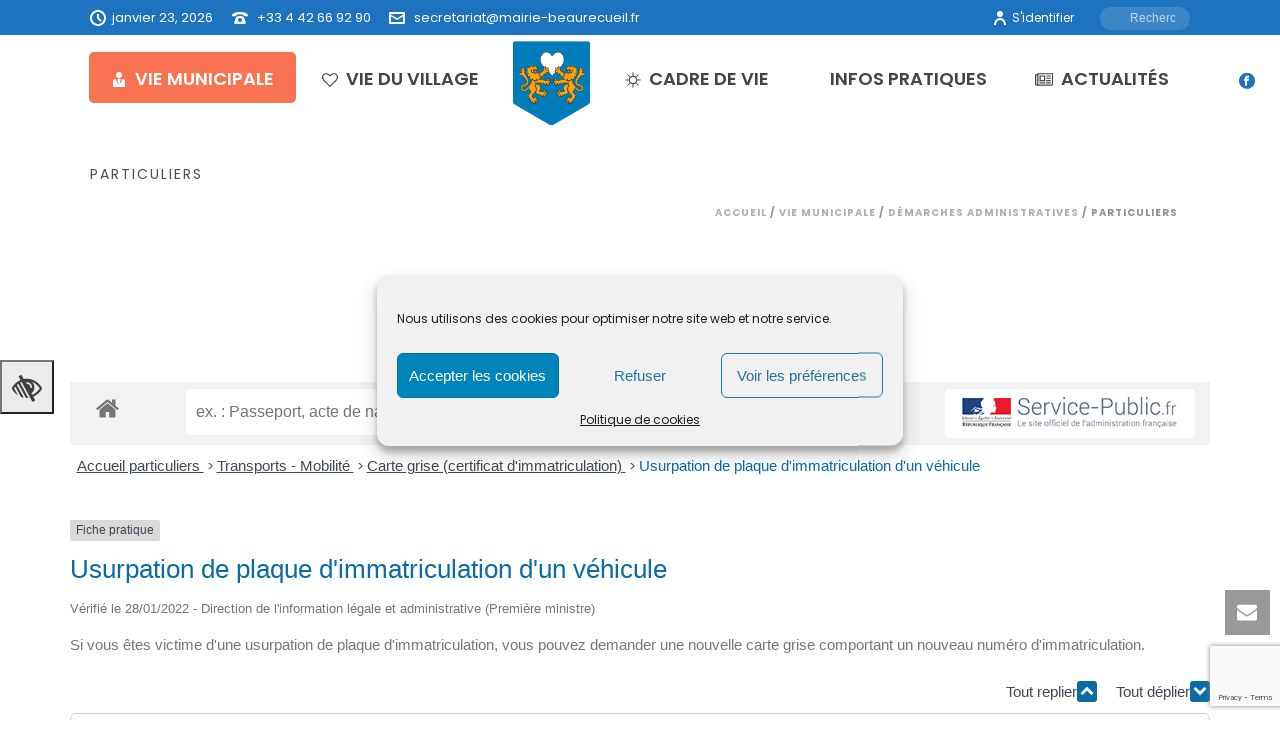

--- FILE ---
content_type: text/html; charset=UTF-8
request_url: https://mairie-beaurecueil.fr/vie-municipale/demarches-administratives/particuliers/?xml=F34375
body_size: 70040
content:
<!DOCTYPE html><html lang="fr-FR" ><head><meta charset="UTF-8" /><meta name="viewport" content="width=device-width, initial-scale=1.0, minimum-scale=1.0, maximum-scale=1.0, user-scalable=0" /><meta http-equiv="X-UA-Compatible" content="IE=edge,chrome=1" /><meta name="format-detection" content="telephone=no"><link media="all" href="https://mairie-beaurecueil.fr/wp-content/cache/autoptimize/autoptimize_06e06ff7b3990f4629529554d51f01f5.php" rel="stylesheet"><title>Particuliers &#8211; Beaurecueil</title> <script defer src="[data-uri]"></script><meta name='robots' content='max-image-preview:large' /><style>img:is([sizes="auto" i], [sizes^="auto," i]) { contain-intrinsic-size: 3000px 1500px }</style><style id="critical-path-css" type="text/css">body,html{width:100%;height:100%;margin:0;padding:0}.page-preloader{top:0;left:0;z-index:999;position:fixed;height:100%;width:100%;text-align:center}.preloader-preview-area{-webkit-animation-delay:-.2s;animation-delay:-.2s;top:50%;-webkit-transform:translateY(100%);-ms-transform:translateY(100%);transform:translateY(100%);margin-top:10px;max-height:calc(50% - 20px);opacity:1;width:100%;text-align:center;position:absolute}.preloader-logo{max-width:90%;top:50%;-webkit-transform:translateY(-100%);-ms-transform:translateY(-100%);transform:translateY(-100%);margin:-10px auto 0 auto;max-height:calc(50% - 20px);opacity:1;position:relative}.ball-pulse>div{width:15px;height:15px;border-radius:100%;margin:2px;-webkit-animation-fill-mode:both;animation-fill-mode:both;display:inline-block;-webkit-animation:ball-pulse .75s infinite cubic-bezier(.2,.68,.18,1.08);animation:ball-pulse .75s infinite cubic-bezier(.2,.68,.18,1.08)}.ball-pulse>div:nth-child(1){-webkit-animation-delay:-.36s;animation-delay:-.36s}.ball-pulse>div:nth-child(2){-webkit-animation-delay:-.24s;animation-delay:-.24s}.ball-pulse>div:nth-child(3){-webkit-animation-delay:-.12s;animation-delay:-.12s}@-webkit-keyframes ball-pulse{0%{-webkit-transform:scale(1);transform:scale(1);opacity:1}45%{-webkit-transform:scale(.1);transform:scale(.1);opacity:.7}80%{-webkit-transform:scale(1);transform:scale(1);opacity:1}}@keyframes ball-pulse{0%{-webkit-transform:scale(1);transform:scale(1);opacity:1}45%{-webkit-transform:scale(.1);transform:scale(.1);opacity:.7}80%{-webkit-transform:scale(1);transform:scale(1);opacity:1}}.ball-clip-rotate-pulse{position:relative;-webkit-transform:translateY(-15px) translateX(-10px);-ms-transform:translateY(-15px) translateX(-10px);transform:translateY(-15px) translateX(-10px);display:inline-block}.ball-clip-rotate-pulse>div{-webkit-animation-fill-mode:both;animation-fill-mode:both;position:absolute;top:0;left:0;border-radius:100%}.ball-clip-rotate-pulse>div:first-child{height:36px;width:36px;top:7px;left:-7px;-webkit-animation:ball-clip-rotate-pulse-scale 1s 0s cubic-bezier(.09,.57,.49,.9) infinite;animation:ball-clip-rotate-pulse-scale 1s 0s cubic-bezier(.09,.57,.49,.9) infinite}.ball-clip-rotate-pulse>div:last-child{position:absolute;width:50px;height:50px;left:-16px;top:-2px;background:0 0;border:2px solid;-webkit-animation:ball-clip-rotate-pulse-rotate 1s 0s cubic-bezier(.09,.57,.49,.9) infinite;animation:ball-clip-rotate-pulse-rotate 1s 0s cubic-bezier(.09,.57,.49,.9) infinite;-webkit-animation-duration:1s;animation-duration:1s}@-webkit-keyframes ball-clip-rotate-pulse-rotate{0%{-webkit-transform:rotate(0) scale(1);transform:rotate(0) scale(1)}50%{-webkit-transform:rotate(180deg) scale(.6);transform:rotate(180deg) scale(.6)}100%{-webkit-transform:rotate(360deg) scale(1);transform:rotate(360deg) scale(1)}}@keyframes ball-clip-rotate-pulse-rotate{0%{-webkit-transform:rotate(0) scale(1);transform:rotate(0) scale(1)}50%{-webkit-transform:rotate(180deg) scale(.6);transform:rotate(180deg) scale(.6)}100%{-webkit-transform:rotate(360deg) scale(1);transform:rotate(360deg) scale(1)}}@-webkit-keyframes ball-clip-rotate-pulse-scale{30%{-webkit-transform:scale(.3);transform:scale(.3)}100%{-webkit-transform:scale(1);transform:scale(1)}}@keyframes ball-clip-rotate-pulse-scale{30%{-webkit-transform:scale(.3);transform:scale(.3)}100%{-webkit-transform:scale(1);transform:scale(1)}}@-webkit-keyframes square-spin{25%{-webkit-transform:perspective(100px) rotateX(180deg) rotateY(0);transform:perspective(100px) rotateX(180deg) rotateY(0)}50%{-webkit-transform:perspective(100px) rotateX(180deg) rotateY(180deg);transform:perspective(100px) rotateX(180deg) rotateY(180deg)}75%{-webkit-transform:perspective(100px) rotateX(0) rotateY(180deg);transform:perspective(100px) rotateX(0) rotateY(180deg)}100%{-webkit-transform:perspective(100px) rotateX(0) rotateY(0);transform:perspective(100px) rotateX(0) rotateY(0)}}@keyframes square-spin{25%{-webkit-transform:perspective(100px) rotateX(180deg) rotateY(0);transform:perspective(100px) rotateX(180deg) rotateY(0)}50%{-webkit-transform:perspective(100px) rotateX(180deg) rotateY(180deg);transform:perspective(100px) rotateX(180deg) rotateY(180deg)}75%{-webkit-transform:perspective(100px) rotateX(0) rotateY(180deg);transform:perspective(100px) rotateX(0) rotateY(180deg)}100%{-webkit-transform:perspective(100px) rotateX(0) rotateY(0);transform:perspective(100px) rotateX(0) rotateY(0)}}.square-spin{display:inline-block}.square-spin>div{-webkit-animation-fill-mode:both;animation-fill-mode:both;width:50px;height:50px;-webkit-animation:square-spin 3s 0s cubic-bezier(.09,.57,.49,.9) infinite;animation:square-spin 3s 0s cubic-bezier(.09,.57,.49,.9) infinite}.cube-transition{position:relative;-webkit-transform:translate(-25px,-25px);-ms-transform:translate(-25px,-25px);transform:translate(-25px,-25px);display:inline-block}.cube-transition>div{-webkit-animation-fill-mode:both;animation-fill-mode:both;width:15px;height:15px;position:absolute;top:-5px;left:-5px;-webkit-animation:cube-transition 1.6s 0s infinite ease-in-out;animation:cube-transition 1.6s 0s infinite ease-in-out}.cube-transition>div:last-child{-webkit-animation-delay:-.8s;animation-delay:-.8s}@-webkit-keyframes cube-transition{25%{-webkit-transform:translateX(50px) scale(.5) rotate(-90deg);transform:translateX(50px) scale(.5) rotate(-90deg)}50%{-webkit-transform:translate(50px,50px) rotate(-180deg);transform:translate(50px,50px) rotate(-180deg)}75%{-webkit-transform:translateY(50px) scale(.5) rotate(-270deg);transform:translateY(50px) scale(.5) rotate(-270deg)}100%{-webkit-transform:rotate(-360deg);transform:rotate(-360deg)}}@keyframes cube-transition{25%{-webkit-transform:translateX(50px) scale(.5) rotate(-90deg);transform:translateX(50px) scale(.5) rotate(-90deg)}50%{-webkit-transform:translate(50px,50px) rotate(-180deg);transform:translate(50px,50px) rotate(-180deg)}75%{-webkit-transform:translateY(50px) scale(.5) rotate(-270deg);transform:translateY(50px) scale(.5) rotate(-270deg)}100%{-webkit-transform:rotate(-360deg);transform:rotate(-360deg)}}.ball-scale>div{border-radius:100%;margin:2px;-webkit-animation-fill-mode:both;animation-fill-mode:both;display:inline-block;height:60px;width:60px;-webkit-animation:ball-scale 1s 0s ease-in-out infinite;animation:ball-scale 1s 0s ease-in-out infinite}@-webkit-keyframes ball-scale{0%{-webkit-transform:scale(0);transform:scale(0)}100%{-webkit-transform:scale(1);transform:scale(1);opacity:0}}@keyframes ball-scale{0%{-webkit-transform:scale(0);transform:scale(0)}100%{-webkit-transform:scale(1);transform:scale(1);opacity:0}}.line-scale>div{-webkit-animation-fill-mode:both;animation-fill-mode:both;display:inline-block;width:5px;height:50px;border-radius:2px;margin:2px}.line-scale>div:nth-child(1){-webkit-animation:line-scale 1s -.5s infinite cubic-bezier(.2,.68,.18,1.08);animation:line-scale 1s -.5s infinite cubic-bezier(.2,.68,.18,1.08)}.line-scale>div:nth-child(2){-webkit-animation:line-scale 1s -.4s infinite cubic-bezier(.2,.68,.18,1.08);animation:line-scale 1s -.4s infinite cubic-bezier(.2,.68,.18,1.08)}.line-scale>div:nth-child(3){-webkit-animation:line-scale 1s -.3s infinite cubic-bezier(.2,.68,.18,1.08);animation:line-scale 1s -.3s infinite cubic-bezier(.2,.68,.18,1.08)}.line-scale>div:nth-child(4){-webkit-animation:line-scale 1s -.2s infinite cubic-bezier(.2,.68,.18,1.08);animation:line-scale 1s -.2s infinite cubic-bezier(.2,.68,.18,1.08)}.line-scale>div:nth-child(5){-webkit-animation:line-scale 1s -.1s infinite cubic-bezier(.2,.68,.18,1.08);animation:line-scale 1s -.1s infinite cubic-bezier(.2,.68,.18,1.08)}@-webkit-keyframes line-scale{0%{-webkit-transform:scaley(1);transform:scaley(1)}50%{-webkit-transform:scaley(.4);transform:scaley(.4)}100%{-webkit-transform:scaley(1);transform:scaley(1)}}@keyframes line-scale{0%{-webkit-transform:scaley(1);transform:scaley(1)}50%{-webkit-transform:scaley(.4);transform:scaley(.4)}100%{-webkit-transform:scaley(1);transform:scaley(1)}}.ball-scale-multiple{position:relative;-webkit-transform:translateY(30px);-ms-transform:translateY(30px);transform:translateY(30px);display:inline-block}.ball-scale-multiple>div{border-radius:100%;-webkit-animation-fill-mode:both;animation-fill-mode:both;margin:2px;position:absolute;left:-30px;top:0;opacity:0;margin:0;width:50px;height:50px;-webkit-animation:ball-scale-multiple 1s 0s linear infinite;animation:ball-scale-multiple 1s 0s linear infinite}.ball-scale-multiple>div:nth-child(2){-webkit-animation-delay:-.2s;animation-delay:-.2s}.ball-scale-multiple>div:nth-child(3){-webkit-animation-delay:-.2s;animation-delay:-.2s}@-webkit-keyframes ball-scale-multiple{0%{-webkit-transform:scale(0);transform:scale(0);opacity:0}5%{opacity:1}100%{-webkit-transform:scale(1);transform:scale(1);opacity:0}}@keyframes ball-scale-multiple{0%{-webkit-transform:scale(0);transform:scale(0);opacity:0}5%{opacity:1}100%{-webkit-transform:scale(1);transform:scale(1);opacity:0}}.ball-pulse-sync{display:inline-block}.ball-pulse-sync>div{width:15px;height:15px;border-radius:100%;margin:2px;-webkit-animation-fill-mode:both;animation-fill-mode:both;display:inline-block}.ball-pulse-sync>div:nth-child(1){-webkit-animation:ball-pulse-sync .6s -.21s infinite ease-in-out;animation:ball-pulse-sync .6s -.21s infinite ease-in-out}.ball-pulse-sync>div:nth-child(2){-webkit-animation:ball-pulse-sync .6s -.14s infinite ease-in-out;animation:ball-pulse-sync .6s -.14s infinite ease-in-out}.ball-pulse-sync>div:nth-child(3){-webkit-animation:ball-pulse-sync .6s -70ms infinite ease-in-out;animation:ball-pulse-sync .6s -70ms infinite ease-in-out}@-webkit-keyframes ball-pulse-sync{33%{-webkit-transform:translateY(10px);transform:translateY(10px)}66%{-webkit-transform:translateY(-10px);transform:translateY(-10px)}100%{-webkit-transform:translateY(0);transform:translateY(0)}}@keyframes ball-pulse-sync{33%{-webkit-transform:translateY(10px);transform:translateY(10px)}66%{-webkit-transform:translateY(-10px);transform:translateY(-10px)}100%{-webkit-transform:translateY(0);transform:translateY(0)}}.transparent-circle{display:inline-block;border-top:.5em solid rgba(255,255,255,.2);border-right:.5em solid rgba(255,255,255,.2);border-bottom:.5em solid rgba(255,255,255,.2);border-left:.5em solid #fff;-webkit-transform:translateZ(0);transform:translateZ(0);-webkit-animation:transparent-circle 1.1s infinite linear;animation:transparent-circle 1.1s infinite linear;width:50px;height:50px;border-radius:50%}.transparent-circle:after{border-radius:50%;width:10em;height:10em}@-webkit-keyframes transparent-circle{0%{-webkit-transform:rotate(0);transform:rotate(0)}100%{-webkit-transform:rotate(360deg);transform:rotate(360deg)}}@keyframes transparent-circle{0%{-webkit-transform:rotate(0);transform:rotate(0)}100%{-webkit-transform:rotate(360deg);transform:rotate(360deg)}}.ball-spin-fade-loader{position:relative;top:-10px;left:-10px;display:inline-block}.ball-spin-fade-loader>div{width:15px;height:15px;border-radius:100%;margin:2px;-webkit-animation-fill-mode:both;animation-fill-mode:both;position:absolute;-webkit-animation:ball-spin-fade-loader 1s infinite linear;animation:ball-spin-fade-loader 1s infinite linear}.ball-spin-fade-loader>div:nth-child(1){top:25px;left:0;animation-delay:-.84s;-webkit-animation-delay:-.84s}.ball-spin-fade-loader>div:nth-child(2){top:17.05px;left:17.05px;animation-delay:-.72s;-webkit-animation-delay:-.72s}.ball-spin-fade-loader>div:nth-child(3){top:0;left:25px;animation-delay:-.6s;-webkit-animation-delay:-.6s}.ball-spin-fade-loader>div:nth-child(4){top:-17.05px;left:17.05px;animation-delay:-.48s;-webkit-animation-delay:-.48s}.ball-spin-fade-loader>div:nth-child(5){top:-25px;left:0;animation-delay:-.36s;-webkit-animation-delay:-.36s}.ball-spin-fade-loader>div:nth-child(6){top:-17.05px;left:-17.05px;animation-delay:-.24s;-webkit-animation-delay:-.24s}.ball-spin-fade-loader>div:nth-child(7){top:0;left:-25px;animation-delay:-.12s;-webkit-animation-delay:-.12s}.ball-spin-fade-loader>div:nth-child(8){top:17.05px;left:-17.05px;animation-delay:0s;-webkit-animation-delay:0s}@-webkit-keyframes ball-spin-fade-loader{50%{opacity:.3;-webkit-transform:scale(.4);transform:scale(.4)}100%{opacity:1;-webkit-transform:scale(1);transform:scale(1)}}@keyframes ball-spin-fade-loader{50%{opacity:.3;-webkit-transform:scale(.4);transform:scale(.4)}100%{opacity:1;-webkit-transform:scale(1);transform:scale(1)}}</style><link rel='dns-prefetch' href='//stats.wp.com' /><link rel='dns-prefetch' href='//maxcdn.bootstrapcdn.com' /><link rel="alternate" type="application/rss+xml" title="Beaurecueil &raquo; Flux" href="https://mairie-beaurecueil.fr/feed/" /><link rel="alternate" type="application/rss+xml" title="Beaurecueil &raquo; Flux des commentaires" href="https://mairie-beaurecueil.fr/comments/feed/" /><link rel="shortcut icon" href="https://mairie-beaurecueil.fr/wp-content/uploads/2022/05/logo-beau.png"  /><link rel="alternate" type="application/rss+xml" title="Beaurecueil &raquo; Particuliers Flux des commentaires" href="https://mairie-beaurecueil.fr/vie-municipale/demarches-administratives/particuliers/feed/" /> <script defer src="[data-uri]"></script><meta name="robots" content="noindex,follow" /><link rel='stylesheet' id='dashicons-css' href='https://mairie-beaurecueil.fr/wp-includes/css/dashicons.min.css?ver=6.7.4' type='text/css' media='all' /><style id='wp-block-library-theme-inline-css' type='text/css'>.wp-block-audio :where(figcaption){color:#555;font-size:13px;text-align:center}.is-dark-theme .wp-block-audio :where(figcaption){color:#ffffffa6}.wp-block-audio{margin:0 0 1em}.wp-block-code{border:1px solid #ccc;border-radius:4px;font-family:Menlo,Consolas,monaco,monospace;padding:.8em 1em}.wp-block-embed :where(figcaption){color:#555;font-size:13px;text-align:center}.is-dark-theme .wp-block-embed :where(figcaption){color:#ffffffa6}.wp-block-embed{margin:0 0 1em}.blocks-gallery-caption{color:#555;font-size:13px;text-align:center}.is-dark-theme .blocks-gallery-caption{color:#ffffffa6}:root :where(.wp-block-image figcaption){color:#555;font-size:13px;text-align:center}.is-dark-theme :root :where(.wp-block-image figcaption){color:#ffffffa6}.wp-block-image{margin:0 0 1em}.wp-block-pullquote{border-bottom:4px solid;border-top:4px solid;color:currentColor;margin-bottom:1.75em}.wp-block-pullquote cite,.wp-block-pullquote footer,.wp-block-pullquote__citation{color:currentColor;font-size:.8125em;font-style:normal;text-transform:uppercase}.wp-block-quote{border-left:.25em solid;margin:0 0 1.75em;padding-left:1em}.wp-block-quote cite,.wp-block-quote footer{color:currentColor;font-size:.8125em;font-style:normal;position:relative}.wp-block-quote:where(.has-text-align-right){border-left:none;border-right:.25em solid;padding-left:0;padding-right:1em}.wp-block-quote:where(.has-text-align-center){border:none;padding-left:0}.wp-block-quote.is-large,.wp-block-quote.is-style-large,.wp-block-quote:where(.is-style-plain){border:none}.wp-block-search .wp-block-search__label{font-weight:700}.wp-block-search__button{border:1px solid #ccc;padding:.375em .625em}:where(.wp-block-group.has-background){padding:1.25em 2.375em}.wp-block-separator.has-css-opacity{opacity:.4}.wp-block-separator{border:none;border-bottom:2px solid;margin-left:auto;margin-right:auto}.wp-block-separator.has-alpha-channel-opacity{opacity:1}.wp-block-separator:not(.is-style-wide):not(.is-style-dots){width:100px}.wp-block-separator.has-background:not(.is-style-dots){border-bottom:none;height:1px}.wp-block-separator.has-background:not(.is-style-wide):not(.is-style-dots){height:2px}.wp-block-table{margin:0 0 1em}.wp-block-table td,.wp-block-table th{word-break:normal}.wp-block-table :where(figcaption){color:#555;font-size:13px;text-align:center}.is-dark-theme .wp-block-table :where(figcaption){color:#ffffffa6}.wp-block-video :where(figcaption){color:#555;font-size:13px;text-align:center}.is-dark-theme .wp-block-video :where(figcaption){color:#ffffffa6}.wp-block-video{margin:0 0 1em}:root :where(.wp-block-template-part.has-background){margin-bottom:0;margin-top:0;padding:1.25em 2.375em}</style><style id='pdfemb-pdf-embedder-viewer-style-inline-css' type='text/css'>.wp-block-pdfemb-pdf-embedder-viewer{max-width:none}</style><style id='jetpack-sharing-buttons-style-inline-css' type='text/css'>.jetpack-sharing-buttons__services-list{display:flex;flex-direction:row;flex-wrap:wrap;gap:0;list-style-type:none;margin:5px;padding:0}.jetpack-sharing-buttons__services-list.has-small-icon-size{font-size:12px}.jetpack-sharing-buttons__services-list.has-normal-icon-size{font-size:16px}.jetpack-sharing-buttons__services-list.has-large-icon-size{font-size:24px}.jetpack-sharing-buttons__services-list.has-huge-icon-size{font-size:36px}@media print{.jetpack-sharing-buttons__services-list{display:none!important}}.editor-styles-wrapper .wp-block-jetpack-sharing-buttons{gap:0;padding-inline-start:0}ul.jetpack-sharing-buttons__services-list.has-background{padding:1.25em 2.375em}</style><style id='classic-theme-styles-inline-css' type='text/css'>/*! This file is auto-generated */
.wp-block-button__link{color:#fff;background-color:#32373c;border-radius:9999px;box-shadow:none;text-decoration:none;padding:calc(.667em + 2px) calc(1.333em + 2px);font-size:1.125em}.wp-block-file__button{background:#32373c;color:#fff;text-decoration:none}</style><style id='global-styles-inline-css' type='text/css'>:root{--wp--preset--aspect-ratio--square: 1;--wp--preset--aspect-ratio--4-3: 4/3;--wp--preset--aspect-ratio--3-4: 3/4;--wp--preset--aspect-ratio--3-2: 3/2;--wp--preset--aspect-ratio--2-3: 2/3;--wp--preset--aspect-ratio--16-9: 16/9;--wp--preset--aspect-ratio--9-16: 9/16;--wp--preset--color--black: #000000;--wp--preset--color--cyan-bluish-gray: #abb8c3;--wp--preset--color--white: #ffffff;--wp--preset--color--pale-pink: #f78da7;--wp--preset--color--vivid-red: #cf2e2e;--wp--preset--color--luminous-vivid-orange: #ff6900;--wp--preset--color--luminous-vivid-amber: #fcb900;--wp--preset--color--light-green-cyan: #7bdcb5;--wp--preset--color--vivid-green-cyan: #00d084;--wp--preset--color--pale-cyan-blue: #8ed1fc;--wp--preset--color--vivid-cyan-blue: #0693e3;--wp--preset--color--vivid-purple: #9b51e0;--wp--preset--gradient--vivid-cyan-blue-to-vivid-purple: linear-gradient(135deg,rgba(6,147,227,1) 0%,rgb(155,81,224) 100%);--wp--preset--gradient--light-green-cyan-to-vivid-green-cyan: linear-gradient(135deg,rgb(122,220,180) 0%,rgb(0,208,130) 100%);--wp--preset--gradient--luminous-vivid-amber-to-luminous-vivid-orange: linear-gradient(135deg,rgba(252,185,0,1) 0%,rgba(255,105,0,1) 100%);--wp--preset--gradient--luminous-vivid-orange-to-vivid-red: linear-gradient(135deg,rgba(255,105,0,1) 0%,rgb(207,46,46) 100%);--wp--preset--gradient--very-light-gray-to-cyan-bluish-gray: linear-gradient(135deg,rgb(238,238,238) 0%,rgb(169,184,195) 100%);--wp--preset--gradient--cool-to-warm-spectrum: linear-gradient(135deg,rgb(74,234,220) 0%,rgb(151,120,209) 20%,rgb(207,42,186) 40%,rgb(238,44,130) 60%,rgb(251,105,98) 80%,rgb(254,248,76) 100%);--wp--preset--gradient--blush-light-purple: linear-gradient(135deg,rgb(255,206,236) 0%,rgb(152,150,240) 100%);--wp--preset--gradient--blush-bordeaux: linear-gradient(135deg,rgb(254,205,165) 0%,rgb(254,45,45) 50%,rgb(107,0,62) 100%);--wp--preset--gradient--luminous-dusk: linear-gradient(135deg,rgb(255,203,112) 0%,rgb(199,81,192) 50%,rgb(65,88,208) 100%);--wp--preset--gradient--pale-ocean: linear-gradient(135deg,rgb(255,245,203) 0%,rgb(182,227,212) 50%,rgb(51,167,181) 100%);--wp--preset--gradient--electric-grass: linear-gradient(135deg,rgb(202,248,128) 0%,rgb(113,206,126) 100%);--wp--preset--gradient--midnight: linear-gradient(135deg,rgb(2,3,129) 0%,rgb(40,116,252) 100%);--wp--preset--font-size--small: 13px;--wp--preset--font-size--medium: 20px;--wp--preset--font-size--large: 36px;--wp--preset--font-size--x-large: 42px;--wp--preset--spacing--20: 0.44rem;--wp--preset--spacing--30: 0.67rem;--wp--preset--spacing--40: 1rem;--wp--preset--spacing--50: 1.5rem;--wp--preset--spacing--60: 2.25rem;--wp--preset--spacing--70: 3.38rem;--wp--preset--spacing--80: 5.06rem;--wp--preset--shadow--natural: 6px 6px 9px rgba(0, 0, 0, 0.2);--wp--preset--shadow--deep: 12px 12px 50px rgba(0, 0, 0, 0.4);--wp--preset--shadow--sharp: 6px 6px 0px rgba(0, 0, 0, 0.2);--wp--preset--shadow--outlined: 6px 6px 0px -3px rgba(255, 255, 255, 1), 6px 6px rgba(0, 0, 0, 1);--wp--preset--shadow--crisp: 6px 6px 0px rgba(0, 0, 0, 1);}:where(.is-layout-flex){gap: 0.5em;}:where(.is-layout-grid){gap: 0.5em;}body .is-layout-flex{display: flex;}.is-layout-flex{flex-wrap: wrap;align-items: center;}.is-layout-flex > :is(*, div){margin: 0;}body .is-layout-grid{display: grid;}.is-layout-grid > :is(*, div){margin: 0;}:where(.wp-block-columns.is-layout-flex){gap: 2em;}:where(.wp-block-columns.is-layout-grid){gap: 2em;}:where(.wp-block-post-template.is-layout-flex){gap: 1.25em;}:where(.wp-block-post-template.is-layout-grid){gap: 1.25em;}.has-black-color{color: var(--wp--preset--color--black) !important;}.has-cyan-bluish-gray-color{color: var(--wp--preset--color--cyan-bluish-gray) !important;}.has-white-color{color: var(--wp--preset--color--white) !important;}.has-pale-pink-color{color: var(--wp--preset--color--pale-pink) !important;}.has-vivid-red-color{color: var(--wp--preset--color--vivid-red) !important;}.has-luminous-vivid-orange-color{color: var(--wp--preset--color--luminous-vivid-orange) !important;}.has-luminous-vivid-amber-color{color: var(--wp--preset--color--luminous-vivid-amber) !important;}.has-light-green-cyan-color{color: var(--wp--preset--color--light-green-cyan) !important;}.has-vivid-green-cyan-color{color: var(--wp--preset--color--vivid-green-cyan) !important;}.has-pale-cyan-blue-color{color: var(--wp--preset--color--pale-cyan-blue) !important;}.has-vivid-cyan-blue-color{color: var(--wp--preset--color--vivid-cyan-blue) !important;}.has-vivid-purple-color{color: var(--wp--preset--color--vivid-purple) !important;}.has-black-background-color{background-color: var(--wp--preset--color--black) !important;}.has-cyan-bluish-gray-background-color{background-color: var(--wp--preset--color--cyan-bluish-gray) !important;}.has-white-background-color{background-color: var(--wp--preset--color--white) !important;}.has-pale-pink-background-color{background-color: var(--wp--preset--color--pale-pink) !important;}.has-vivid-red-background-color{background-color: var(--wp--preset--color--vivid-red) !important;}.has-luminous-vivid-orange-background-color{background-color: var(--wp--preset--color--luminous-vivid-orange) !important;}.has-luminous-vivid-amber-background-color{background-color: var(--wp--preset--color--luminous-vivid-amber) !important;}.has-light-green-cyan-background-color{background-color: var(--wp--preset--color--light-green-cyan) !important;}.has-vivid-green-cyan-background-color{background-color: var(--wp--preset--color--vivid-green-cyan) !important;}.has-pale-cyan-blue-background-color{background-color: var(--wp--preset--color--pale-cyan-blue) !important;}.has-vivid-cyan-blue-background-color{background-color: var(--wp--preset--color--vivid-cyan-blue) !important;}.has-vivid-purple-background-color{background-color: var(--wp--preset--color--vivid-purple) !important;}.has-black-border-color{border-color: var(--wp--preset--color--black) !important;}.has-cyan-bluish-gray-border-color{border-color: var(--wp--preset--color--cyan-bluish-gray) !important;}.has-white-border-color{border-color: var(--wp--preset--color--white) !important;}.has-pale-pink-border-color{border-color: var(--wp--preset--color--pale-pink) !important;}.has-vivid-red-border-color{border-color: var(--wp--preset--color--vivid-red) !important;}.has-luminous-vivid-orange-border-color{border-color: var(--wp--preset--color--luminous-vivid-orange) !important;}.has-luminous-vivid-amber-border-color{border-color: var(--wp--preset--color--luminous-vivid-amber) !important;}.has-light-green-cyan-border-color{border-color: var(--wp--preset--color--light-green-cyan) !important;}.has-vivid-green-cyan-border-color{border-color: var(--wp--preset--color--vivid-green-cyan) !important;}.has-pale-cyan-blue-border-color{border-color: var(--wp--preset--color--pale-cyan-blue) !important;}.has-vivid-cyan-blue-border-color{border-color: var(--wp--preset--color--vivid-cyan-blue) !important;}.has-vivid-purple-border-color{border-color: var(--wp--preset--color--vivid-purple) !important;}.has-vivid-cyan-blue-to-vivid-purple-gradient-background{background: var(--wp--preset--gradient--vivid-cyan-blue-to-vivid-purple) !important;}.has-light-green-cyan-to-vivid-green-cyan-gradient-background{background: var(--wp--preset--gradient--light-green-cyan-to-vivid-green-cyan) !important;}.has-luminous-vivid-amber-to-luminous-vivid-orange-gradient-background{background: var(--wp--preset--gradient--luminous-vivid-amber-to-luminous-vivid-orange) !important;}.has-luminous-vivid-orange-to-vivid-red-gradient-background{background: var(--wp--preset--gradient--luminous-vivid-orange-to-vivid-red) !important;}.has-very-light-gray-to-cyan-bluish-gray-gradient-background{background: var(--wp--preset--gradient--very-light-gray-to-cyan-bluish-gray) !important;}.has-cool-to-warm-spectrum-gradient-background{background: var(--wp--preset--gradient--cool-to-warm-spectrum) !important;}.has-blush-light-purple-gradient-background{background: var(--wp--preset--gradient--blush-light-purple) !important;}.has-blush-bordeaux-gradient-background{background: var(--wp--preset--gradient--blush-bordeaux) !important;}.has-luminous-dusk-gradient-background{background: var(--wp--preset--gradient--luminous-dusk) !important;}.has-pale-ocean-gradient-background{background: var(--wp--preset--gradient--pale-ocean) !important;}.has-electric-grass-gradient-background{background: var(--wp--preset--gradient--electric-grass) !important;}.has-midnight-gradient-background{background: var(--wp--preset--gradient--midnight) !important;}.has-small-font-size{font-size: var(--wp--preset--font-size--small) !important;}.has-medium-font-size{font-size: var(--wp--preset--font-size--medium) !important;}.has-large-font-size{font-size: var(--wp--preset--font-size--large) !important;}.has-x-large-font-size{font-size: var(--wp--preset--font-size--x-large) !important;}
:where(.wp-block-post-template.is-layout-flex){gap: 1.25em;}:where(.wp-block-post-template.is-layout-grid){gap: 1.25em;}
:where(.wp-block-columns.is-layout-flex){gap: 2em;}:where(.wp-block-columns.is-layout-grid){gap: 2em;}
:root :where(.wp-block-pullquote){font-size: 1.5em;line-height: 1.6;}</style><link rel='stylesheet' id='fontawsome-css' href='//maxcdn.bootstrapcdn.com/font-awesome/4.6.3/css/font-awesome.min.css?ver=1.0.5' type='text/css' media='all' /><style id='theme-styles-inline-css' type='text/css'>#wpadminbar {
				-webkit-backface-visibility: hidden;
				backface-visibility: hidden;
				-webkit-perspective: 1000;
				-ms-perspective: 1000;
				perspective: 1000;
				-webkit-transform: translateZ(0px);
				-ms-transform: translateZ(0px);
				transform: translateZ(0px);
			}
			@media screen and (max-width: 600px) {
				#wpadminbar {
					position: fixed !important;
				}
			}
		
body { background-color:#fff; } .hb-custom-header #mk-page-introduce, #mk-page-introduce { background-color:#ffffff;background-size:cover;-webkit-background-size:cover;-moz-background-size:cover; } .hb-custom-header > div, .mk-header-bg { background-color:#ffffff;background-size:cover;-webkit-background-size:cover;-moz-background-size:cover; } .mk-classic-nav-bg { background-color:rgba(255,255,255,0); } .master-holder-bg { background-color:#fff; } #mk-footer { background-color:rgba(0,0,0,0.86);background-image:url(https://mairie-beaurecueil.com/wp-content/uploads/2020/08/footer-map.png);background-repeat:no-repeat;background-position:center center;background-attachment:scroll;background-size:cover;-webkit-background-size:cover;-moz-background-size:cover; } #mk-boxed-layout { -webkit-box-shadow:0 0 px rgba(0, 0, 0, ); -moz-box-shadow:0 0 px rgba(0, 0, 0, ); box-shadow:0 0 px rgba(0, 0, 0, ); } .mk-news-tab .mk-tabs-tabs .is-active a, .mk-fancy-title.pattern-style span, .mk-fancy-title.pattern-style.color-gradient span:after, .page-bg-color { background-color:#fff; } .page-title { font-size:14px; color:#4d4d4d; text-transform:uppercase; font-weight:400; letter-spacing:2px; } .page-subtitle { font-size:14px; line-height:100%; color:#a3a3a3; font-size:14px; text-transform:none; } .mk-header { border-bottom:1px solid rgba(255,255,255,0); } .header-style-1 .mk-header-padding-wrapper, .header-style-2 .mk-header-padding-wrapper, .header-style-3 .mk-header-padding-wrapper { padding-top:126px; } .mk-process-steps[max-width~="950px"] ul::before { display:none !important; } .mk-process-steps[max-width~="950px"] li { margin-bottom:30px !important; width:100% !important; text-align:center; } .mk-event-countdown-ul[max-width~="750px"] li { width:90%; display:block; margin:0 auto 15px; } body { font-family:Poppins } @font-face { font-family:'star'; src:url('https://mairie-beaurecueil.fr/wp-content/themes/jupiter/assets/stylesheet/fonts/star/font.eot'); src:url('https://mairie-beaurecueil.fr/wp-content/themes/jupiter/assets/stylesheet/fonts/star/font.eot?#iefix') format('embedded-opentype'), url('https://mairie-beaurecueil.fr/wp-content/themes/jupiter/assets/stylesheet/fonts/star/font.woff') format('woff'), url('https://mairie-beaurecueil.fr/wp-content/themes/jupiter/assets/stylesheet/fonts/star/font.ttf') format('truetype'), url('https://mairie-beaurecueil.fr/wp-content/themes/jupiter/assets/stylesheet/fonts/star/font.svg#star') format('svg'); font-weight:normal; font-style:normal; } @font-face { font-family:'WooCommerce'; src:url('https://mairie-beaurecueil.fr/wp-content/themes/jupiter/assets/stylesheet/fonts/woocommerce/font.eot'); src:url('https://mairie-beaurecueil.fr/wp-content/themes/jupiter/assets/stylesheet/fonts/woocommerce/font.eot?#iefix') format('embedded-opentype'), url('https://mairie-beaurecueil.fr/wp-content/themes/jupiter/assets/stylesheet/fonts/woocommerce/font.woff') format('woff'), url('https://mairie-beaurecueil.fr/wp-content/themes/jupiter/assets/stylesheet/fonts/woocommerce/font.ttf') format('truetype'), url('https://mairie-beaurecueil.fr/wp-content/themes/jupiter/assets/stylesheet/fonts/woocommerce/font.svg#WooCommerce') format('svg'); font-weight:normal; font-style:normal; }.mk-button.js-smooth-scroll.mk-button--dimension-outline.mk-button--size-medium.mk-button--corner-pointed.skin-dark._.jupiter-donut-relative.jupiter-donut-text-center.jupiter-donut-font-weight-700.jupiter-donut-no-backface.letter-spacing-1.jupiter-donut-inline-block { font-size:0%; } .mk-button.js-smooth-scroll.mk-button--dimension-outline.mk-button--size-medium.mk-button--corner-pointed.skin-dark._.jupiter-donut-relative.jupiter-donut-text-center.jupiter-donut-font-weight-700.jupiter-donut-no-backface.letter-spacing-1.jupiter-donut-inline-block::before { font-size:initial; content:"LIRE LA SUITE"; vertical-align:middle; padding-left:13px; padding-top:0px; } .mk-button.js-smooth-scroll.mk-button--dimension-flat.mk-button--size-medium.mk-button--corner-rounded.text-color-light._.jupiter-donut-relative.jupiter-donut-text-center.jupiter-donut-font-weight-700.jupiter-donut-no-backface.letter-spacing-1.jupiter-donut-inline-block { font-size:0%; } .mk-button.js-smooth-scroll.mk-button--dimension-flat.mk-button--size-medium.mk-button--corner-rounded.text-color-light._.jupiter-donut-relative.jupiter-donut-text-center.jupiter-donut-font-weight-700.jupiter-donut-no-backface.letter-spacing-1.jupiter-donut-inline-block::before { font-size:initial; content:"LIRE LA SUITE"; vertical-align:middle; padding-left:13px; padding-top:0px; } .menu-tut { font-size:20px; text-align:center; font-variant-caps:petite-caps; font-weight:bold; } .mk-go-top { margin-bottom:70px; } .mk-quick-contact-link { margin-bottom:70px; } @media handheld, only screen and (max-width:767px) { .mk-header { position:fixed; } body #theme-page { padding-top:90px !important; }} .mk-loadmore-button.js-loadmore-button.jupiter-donut-clearfix { font-size:0%; } @media handheld, only screen and (max-width:1140px) { .page-title { margin:-20px 15px -20px !important; } } .mk-responsive-nav { overflow-y:scroll !important; max-height:500px !important; }</style><style id='akismet-widget-style-inline-css' type='text/css'>.a-stats {
				--akismet-color-mid-green: #357b49;
				--akismet-color-white: #fff;
				--akismet-color-light-grey: #f6f7f7;

				max-width: 350px;
				width: auto;
			}

			.a-stats * {
				all: unset;
				box-sizing: border-box;
			}

			.a-stats strong {
				font-weight: 600;
			}

			.a-stats a.a-stats__link,
			.a-stats a.a-stats__link:visited,
			.a-stats a.a-stats__link:active {
				background: var(--akismet-color-mid-green);
				border: none;
				box-shadow: none;
				border-radius: 8px;
				color: var(--akismet-color-white);
				cursor: pointer;
				display: block;
				font-family: -apple-system, BlinkMacSystemFont, 'Segoe UI', 'Roboto', 'Oxygen-Sans', 'Ubuntu', 'Cantarell', 'Helvetica Neue', sans-serif;
				font-weight: 500;
				padding: 12px;
				text-align: center;
				text-decoration: none;
				transition: all 0.2s ease;
			}

			/* Extra specificity to deal with TwentyTwentyOne focus style */
			.widget .a-stats a.a-stats__link:focus {
				background: var(--akismet-color-mid-green);
				color: var(--akismet-color-white);
				text-decoration: none;
			}

			.a-stats a.a-stats__link:hover {
				filter: brightness(110%);
				box-shadow: 0 4px 12px rgba(0, 0, 0, 0.06), 0 0 2px rgba(0, 0, 0, 0.16);
			}

			.a-stats .count {
				color: var(--akismet-color-white);
				display: block;
				font-size: 1.5em;
				line-height: 1.4;
				padding: 0 13px;
				white-space: nowrap;
			}</style><link rel='stylesheet' id='theme-options-css' href='https://mairie-beaurecueil.fr/wp-content/uploads/mk_assets/theme-options-production-1769002064.css?ver=1769002041' type='text/css' media='all' /> <script type="text/javascript" src="https://mairie-beaurecueil.fr/wp-includes/js/jquery/jquery.min.js?ver=3.7.1" id="jquery-core-js"></script> <script defer type="text/javascript" src="https://mairie-beaurecueil.fr/wp-includes/js/jquery/jquery-migrate.min.js?ver=3.4.1" id="jquery-migrate-js"></script> <script defer type="text/javascript" src="https://mairie-beaurecueil.fr/wp-content/cache/autoptimize/autoptimize_single_6a266aaa5ae7cafbf7a1567d9d22e658.php?ver=6.5.5" id="mec-general-calendar-script-js"></script> <script defer id="mec-frontend-script-js-extra" src="[data-uri]"></script> <script defer type="text/javascript" src="https://mairie-beaurecueil.fr/wp-content/cache/autoptimize/autoptimize_single_20992ab87e7607105b09cdee149a6025.php?ver=6.5.5" id="mec-frontend-script-js"></script> <script defer type="text/javascript" src="https://mairie-beaurecueil.fr/wp-content/cache/autoptimize/autoptimize_single_4cb7742aec5206fee1e9bd3411a6316e.php?ver=6.5.5" id="mec-events-script-js"></script> <script defer type="text/javascript" data-noptimize='' data-no-minify='' src="https://mairie-beaurecueil.fr/wp-content/cache/autoptimize/autoptimize_single_bcf9be088a972a25eb7587b15a8f6c1f.php?ver=6.7.4" id="mk-webfontloader-js"></script> <script defer id="mk-webfontloader-js-after" src="[data-uri]"></script> <script defer id="sib-front-js-js-extra" src="[data-uri]"></script> <script defer type="text/javascript" src="https://mairie-beaurecueil.fr/wp-content/cache/autoptimize/autoptimize_single_84e18e27eece4754ccb51cd2b604c6b5.php?ver=1740403974" id="sib-front-js-js"></script> <script defer src="data:text/javascript;base64,"></script><link rel="https://api.w.org/" href="https://mairie-beaurecueil.fr/wp-json/" /><link rel="alternate" title="JSON" type="application/json" href="https://mairie-beaurecueil.fr/wp-json/wp/v2/pages/2" /><link rel="EditURI" type="application/rsd+xml" title="RSD" href="https://mairie-beaurecueil.fr/xmlrpc.php?rsd" /><meta name="generator" content="WordPress 6.7.4" /><link rel="canonical" href="https://mairie-beaurecueil.fr/vie-municipale/demarches-administratives/particuliers/" /><link rel='shortlink' href='https://mairie-beaurecueil.fr/?p=2' /><link rel="alternate" title="oEmbed (JSON)" type="application/json+oembed" href="https://mairie-beaurecueil.fr/wp-json/oembed/1.0/embed?url=https%3A%2F%2Fmairie-beaurecueil.fr%2Fvie-municipale%2Fdemarches-administratives%2Fparticuliers%2F" /><link rel="alternate" title="oEmbed (XML)" type="text/xml+oembed" href="https://mairie-beaurecueil.fr/wp-json/oembed/1.0/embed?url=https%3A%2F%2Fmairie-beaurecueil.fr%2Fvie-municipale%2Fdemarches-administratives%2Fparticuliers%2F&#038;format=xml" /><style>img#wpstats{display:none}</style><style>.cmplz-hidden {
					display: none !important;
				}</style><meta itemprop="author" content="" /><meta itemprop="datePublished" content="17 août 2020" /><meta itemprop="dateModified" content="17 mai 2024" /><meta itemprop="publisher" content="Beaurecueil" /><script defer src="[data-uri]"></script><meta name="generator" content="Powered by WPBakery Page Builder - drag and drop page builder for WordPress."/><meta name="generator" content="Powered by Slider Revolution 6.7.21 - responsive, Mobile-Friendly Slider Plugin for WordPress with comfortable drag and drop interface." /><link rel="icon" href="https://mairie-beaurecueil.fr/wp-content/uploads/2020/08/cropped-1200px-blason_de_la_ville_de_beaurecueil_13.svg-32x32.png" sizes="32x32" /><link rel="icon" href="https://mairie-beaurecueil.fr/wp-content/uploads/2020/08/cropped-1200px-blason_de_la_ville_de_beaurecueil_13.svg-192x192.png" sizes="192x192" /><link rel="apple-touch-icon" href="https://mairie-beaurecueil.fr/wp-content/uploads/2020/08/cropped-1200px-blason_de_la_ville_de_beaurecueil_13.svg-180x180.png" /><meta name="msapplication-TileImage" content="https://mairie-beaurecueil.fr/wp-content/uploads/2020/08/cropped-1200px-blason_de_la_ville_de_beaurecueil_13.svg-270x270.png" /><style type="text/css" id="wp-custom-css">@media handheld, only screen and (max-width: 767px) {
     .mk-header {
         position: fixed;
     }
      body #theme-page {
         padding-top: 90px !important;
    }}</style><meta name="generator" content="Jupiter Child Theme " /><noscript><style>.wpb_animate_when_almost_visible { opacity: 1; }</style></noscript><style type="text/css">.mec-wrap, .mec-wrap div:not([class^="elementor-"]), .lity-container, .mec-wrap h1, .mec-wrap h2, .mec-wrap h3, .mec-wrap h4, .mec-wrap h5, .mec-wrap h6, .entry-content .mec-wrap h1, .entry-content .mec-wrap h2, .entry-content .mec-wrap h3, .entry-content .mec-wrap h4, .entry-content .mec-wrap h5, .entry-content .mec-wrap h6, .mec-wrap .mec-totalcal-box input[type="submit"], .mec-wrap .mec-totalcal-box .mec-totalcal-view span, .mec-agenda-event-title a, .lity-content .mec-events-meta-group-booking select, .lity-content .mec-book-ticket-variation h5, .lity-content .mec-events-meta-group-booking input[type="number"], .lity-content .mec-events-meta-group-booking input[type="text"], .lity-content .mec-events-meta-group-booking input[type="email"],.mec-organizer-item a, .mec-single-event .mec-events-meta-group-booking ul.mec-book-tickets-container li.mec-book-ticket-container label { font-family: "Montserrat", -apple-system, BlinkMacSystemFont, "Segoe UI", Roboto, sans-serif;}.mec-event-content p, .mec-search-bar-result .mec-event-detail{ font-family: Roboto, sans-serif;} .mec-wrap .mec-totalcal-box input, .mec-wrap .mec-totalcal-box select, .mec-checkboxes-search .mec-searchbar-category-wrap, .mec-wrap .mec-totalcal-box .mec-totalcal-view span { font-family: "Roboto", Helvetica, Arial, sans-serif; }.mec-event-grid-modern .event-grid-modern-head .mec-event-day, .mec-event-list-minimal .mec-time-details, .mec-event-list-minimal .mec-event-detail, .mec-event-list-modern .mec-event-detail, .mec-event-grid-minimal .mec-time-details, .mec-event-grid-minimal .mec-event-detail, .mec-event-grid-simple .mec-event-detail, .mec-event-cover-modern .mec-event-place, .mec-event-cover-clean .mec-event-place, .mec-calendar .mec-event-article .mec-localtime-details div, .mec-calendar .mec-event-article .mec-event-detail, .mec-calendar.mec-calendar-daily .mec-calendar-d-top h2, .mec-calendar.mec-calendar-daily .mec-calendar-d-top h3, .mec-toggle-item-col .mec-event-day, .mec-weather-summary-temp { font-family: "Roboto", sans-serif; } .mec-fes-form, .mec-fes-list, .mec-fes-form input, .mec-event-date .mec-tooltip .box, .mec-event-status .mec-tooltip .box, .ui-datepicker.ui-widget, .mec-fes-form button[type="submit"].mec-fes-sub-button, .mec-wrap .mec-timeline-events-container p, .mec-wrap .mec-timeline-events-container h4, .mec-wrap .mec-timeline-events-container div, .mec-wrap .mec-timeline-events-container a, .mec-wrap .mec-timeline-events-container span { font-family: -apple-system, BlinkMacSystemFont, "Segoe UI", Roboto, sans-serif !important; }.mec-event-grid-minimal .mec-modal-booking-button:hover, .mec-events-timeline-wrap .mec-organizer-item a, .mec-events-timeline-wrap .mec-organizer-item:after, .mec-events-timeline-wrap .mec-shortcode-organizers i, .mec-timeline-event .mec-modal-booking-button, .mec-wrap .mec-map-lightbox-wp.mec-event-list-classic .mec-event-date, .mec-timetable-t2-col .mec-modal-booking-button:hover, .mec-event-container-classic .mec-modal-booking-button:hover, .mec-calendar-events-side .mec-modal-booking-button:hover, .mec-event-grid-yearly  .mec-modal-booking-button, .mec-events-agenda .mec-modal-booking-button, .mec-event-grid-simple .mec-modal-booking-button, .mec-event-list-minimal  .mec-modal-booking-button:hover, .mec-timeline-month-divider,  .mec-wrap.colorskin-custom .mec-totalcal-box .mec-totalcal-view span:hover,.mec-wrap.colorskin-custom .mec-calendar.mec-event-calendar-classic .mec-selected-day,.mec-wrap.colorskin-custom .mec-color, .mec-wrap.colorskin-custom .mec-event-sharing-wrap .mec-event-sharing > li:hover a, .mec-wrap.colorskin-custom .mec-color-hover:hover, .mec-wrap.colorskin-custom .mec-color-before *:before ,.mec-wrap.colorskin-custom .mec-widget .mec-event-grid-classic.owl-carousel .owl-nav i,.mec-wrap.colorskin-custom .mec-event-list-classic a.magicmore:hover,.mec-wrap.colorskin-custom .mec-event-grid-simple:hover .mec-event-title,.mec-wrap.colorskin-custom .mec-single-event .mec-event-meta dd.mec-events-event-categories:before,.mec-wrap.colorskin-custom .mec-single-event-date:before,.mec-wrap.colorskin-custom .mec-single-event-time:before,.mec-wrap.colorskin-custom .mec-events-meta-group.mec-events-meta-group-venue:before,.mec-wrap.colorskin-custom .mec-calendar .mec-calendar-side .mec-previous-month i,.mec-wrap.colorskin-custom .mec-calendar .mec-calendar-side .mec-next-month:hover,.mec-wrap.colorskin-custom .mec-calendar .mec-calendar-side .mec-previous-month:hover,.mec-wrap.colorskin-custom .mec-calendar .mec-calendar-side .mec-next-month:hover,.mec-wrap.colorskin-custom .mec-calendar.mec-event-calendar-classic dt.mec-selected-day:hover,.mec-wrap.colorskin-custom .mec-infowindow-wp h5 a:hover, .colorskin-custom .mec-events-meta-group-countdown .mec-end-counts h3,.mec-calendar .mec-calendar-side .mec-next-month i,.mec-wrap .mec-totalcal-box i,.mec-calendar .mec-event-article .mec-event-title a:hover,.mec-attendees-list-details .mec-attendee-profile-link a:hover,.mec-wrap.colorskin-custom .mec-next-event-details li i, .mec-next-event-details i:before, .mec-marker-infowindow-wp .mec-marker-infowindow-count, .mec-next-event-details a,.mec-wrap.colorskin-custom .mec-events-masonry-cats a.mec-masonry-cat-selected,.lity .mec-color,.lity .mec-color-before :before,.lity .mec-color-hover:hover,.lity .mec-wrap .mec-color,.lity .mec-wrap .mec-color-before :before,.lity .mec-wrap .mec-color-hover:hover,.leaflet-popup-content .mec-color,.leaflet-popup-content .mec-color-before :before,.leaflet-popup-content .mec-color-hover:hover,.leaflet-popup-content .mec-wrap .mec-color,.leaflet-popup-content .mec-wrap .mec-color-before :before,.leaflet-popup-content .mec-wrap .mec-color-hover:hover, .mec-calendar.mec-calendar-daily .mec-calendar-d-table .mec-daily-view-day.mec-daily-view-day-active.mec-color, .mec-map-boxshow div .mec-map-view-event-detail.mec-event-detail i,.mec-map-boxshow div .mec-map-view-event-detail.mec-event-detail:hover,.mec-map-boxshow .mec-color,.mec-map-boxshow .mec-color-before :before,.mec-map-boxshow .mec-color-hover:hover,.mec-map-boxshow .mec-wrap .mec-color,.mec-map-boxshow .mec-wrap .mec-color-before :before,.mec-map-boxshow .mec-wrap .mec-color-hover:hover, .mec-choosen-time-message, .mec-booking-calendar-month-navigation .mec-next-month:hover, .mec-booking-calendar-month-navigation .mec-previous-month:hover, .mec-yearly-view-wrap .mec-agenda-event-title a:hover, .mec-yearly-view-wrap .mec-yearly-title-sec .mec-next-year i, .mec-yearly-view-wrap .mec-yearly-title-sec .mec-previous-year i, .mec-yearly-view-wrap .mec-yearly-title-sec .mec-next-year:hover, .mec-yearly-view-wrap .mec-yearly-title-sec .mec-previous-year:hover, .mec-av-spot .mec-av-spot-head .mec-av-spot-box span, .mec-wrap.colorskin-custom .mec-calendar .mec-calendar-side .mec-previous-month:hover .mec-load-month-link, .mec-wrap.colorskin-custom .mec-calendar .mec-calendar-side .mec-next-month:hover .mec-load-month-link, .mec-yearly-view-wrap .mec-yearly-title-sec .mec-previous-year:hover .mec-load-month-link, .mec-yearly-view-wrap .mec-yearly-title-sec .mec-next-year:hover .mec-load-month-link, .mec-skin-list-events-container .mec-data-fields-tooltip .mec-data-fields-tooltip-box ul .mec-event-data-field-item a, .mec-booking-shortcode .mec-event-ticket-name, .mec-booking-shortcode .mec-event-ticket-price, .mec-booking-shortcode .mec-ticket-variation-name, .mec-booking-shortcode .mec-ticket-variation-price, .mec-booking-shortcode label, .mec-booking-shortcode .nice-select, .mec-booking-shortcode input, .mec-booking-shortcode span.mec-book-price-detail-description, .mec-booking-shortcode .mec-ticket-name, .mec-booking-shortcode label.wn-checkbox-label, .mec-wrap.mec-cart table tr td a {color: #0093d0}.mec-skin-carousel-container .mec-event-footer-carousel-type3 .mec-modal-booking-button:hover, .mec-wrap.colorskin-custom .mec-event-sharing .mec-event-share:hover .event-sharing-icon,.mec-wrap.colorskin-custom .mec-event-grid-clean .mec-event-date,.mec-wrap.colorskin-custom .mec-event-list-modern .mec-event-sharing > li:hover a i,.mec-wrap.colorskin-custom .mec-event-list-modern .mec-event-sharing .mec-event-share:hover .mec-event-sharing-icon,.mec-wrap.colorskin-custom .mec-event-list-modern .mec-event-sharing li:hover a i,.mec-wrap.colorskin-custom .mec-calendar:not(.mec-event-calendar-classic) .mec-selected-day,.mec-wrap.colorskin-custom .mec-calendar .mec-selected-day:hover,.mec-wrap.colorskin-custom .mec-calendar .mec-calendar-row  dt.mec-has-event:hover,.mec-wrap.colorskin-custom .mec-calendar .mec-has-event:after, .mec-wrap.colorskin-custom .mec-bg-color, .mec-wrap.colorskin-custom .mec-bg-color-hover:hover, .colorskin-custom .mec-event-sharing-wrap:hover > li, .mec-wrap.colorskin-custom .mec-totalcal-box .mec-totalcal-view span.mec-totalcalview-selected,.mec-wrap .flip-clock-wrapper ul li a div div.inn,.mec-wrap .mec-totalcal-box .mec-totalcal-view span.mec-totalcalview-selected,.event-carousel-type1-head .mec-event-date-carousel,.mec-event-countdown-style3 .mec-event-date,#wrap .mec-wrap article.mec-event-countdown-style1,.mec-event-countdown-style1 .mec-event-countdown-part3 a.mec-event-button,.mec-wrap .mec-event-countdown-style2,.mec-map-get-direction-btn-cnt input[type="submit"],.mec-booking button,span.mec-marker-wrap,.mec-wrap.colorskin-custom .mec-timeline-events-container .mec-timeline-event-date:before, .mec-has-event-for-booking.mec-active .mec-calendar-novel-selected-day, .mec-booking-tooltip.multiple-time .mec-booking-calendar-date.mec-active, .mec-booking-tooltip.multiple-time .mec-booking-calendar-date:hover, .mec-ongoing-normal-label, .mec-calendar .mec-has-event:after, .mec-event-list-modern .mec-event-sharing li:hover .telegram{background-color: #0093d0;}.mec-booking-tooltip.multiple-time .mec-booking-calendar-date:hover, .mec-calendar-day.mec-active .mec-booking-tooltip.multiple-time .mec-booking-calendar-date.mec-active{ background-color: #0093d0;}.mec-skin-carousel-container .mec-event-footer-carousel-type3 .mec-modal-booking-button:hover, .mec-timeline-month-divider, .mec-wrap.colorskin-custom .mec-single-event .mec-speakers-details ul li .mec-speaker-avatar a:hover img,.mec-wrap.colorskin-custom .mec-event-list-modern .mec-event-sharing > li:hover a i,.mec-wrap.colorskin-custom .mec-event-list-modern .mec-event-sharing .mec-event-share:hover .mec-event-sharing-icon,.mec-wrap.colorskin-custom .mec-event-list-standard .mec-month-divider span:before,.mec-wrap.colorskin-custom .mec-single-event .mec-social-single:before,.mec-wrap.colorskin-custom .mec-single-event .mec-frontbox-title:before,.mec-wrap.colorskin-custom .mec-calendar .mec-calendar-events-side .mec-table-side-day, .mec-wrap.colorskin-custom .mec-border-color, .mec-wrap.colorskin-custom .mec-border-color-hover:hover, .colorskin-custom .mec-single-event .mec-frontbox-title:before, .colorskin-custom .mec-single-event .mec-wrap-checkout h4:before, .colorskin-custom .mec-single-event .mec-events-meta-group-booking form > h4:before, .mec-wrap.colorskin-custom .mec-totalcal-box .mec-totalcal-view span.mec-totalcalview-selected,.mec-wrap .mec-totalcal-box .mec-totalcal-view span.mec-totalcalview-selected,.event-carousel-type1-head .mec-event-date-carousel:after,.mec-wrap.colorskin-custom .mec-events-masonry-cats a.mec-masonry-cat-selected, .mec-marker-infowindow-wp .mec-marker-infowindow-count, .mec-wrap.colorskin-custom .mec-events-masonry-cats a:hover, .mec-has-event-for-booking .mec-calendar-novel-selected-day, .mec-booking-tooltip.multiple-time .mec-booking-calendar-date.mec-active, .mec-booking-tooltip.multiple-time .mec-booking-calendar-date:hover, .mec-virtual-event-history h3:before, .mec-booking-tooltip.multiple-time .mec-booking-calendar-date:hover, .mec-calendar-day.mec-active .mec-booking-tooltip.multiple-time .mec-booking-calendar-date.mec-active, .mec-rsvp-form-box form > h4:before, .mec-wrap .mec-box-title::before, .mec-box-title::before  {border-color: #0093d0;}.mec-wrap.colorskin-custom .mec-event-countdown-style3 .mec-event-date:after,.mec-wrap.colorskin-custom .mec-month-divider span:before, .mec-calendar.mec-event-container-simple dl dt.mec-selected-day, .mec-calendar.mec-event-container-simple dl dt.mec-selected-day:hover{border-bottom-color:#0093d0;}.mec-wrap.colorskin-custom  article.mec-event-countdown-style1 .mec-event-countdown-part2:after{border-color: transparent transparent transparent #0093d0;}.mec-wrap.colorskin-custom .mec-box-shadow-color { box-shadow: 0 4px 22px -7px #0093d0;}.mec-events-timeline-wrap .mec-shortcode-organizers, .mec-timeline-event .mec-modal-booking-button, .mec-events-timeline-wrap:before, .mec-wrap.colorskin-custom .mec-timeline-event-local-time, .mec-wrap.colorskin-custom .mec-timeline-event-time ,.mec-wrap.colorskin-custom .mec-timeline-event-location,.mec-choosen-time-message { background: rgba(0,147,208,.11);}.mec-wrap.colorskin-custom .mec-timeline-events-container .mec-timeline-event-date:after{ background: rgba(0,147,208,.3);}.mec-booking-shortcode button { box-shadow: 0 2px 2px rgba(0 147 208 / 27%);}.mec-booking-shortcode button.mec-book-form-back-button{ background-color: rgba(0 147 208 / 40%);}.mec-events-meta-group-booking-shortcode{ background: rgba(0,147,208,.14);}.mec-booking-shortcode label.wn-checkbox-label, .mec-booking-shortcode .nice-select,.mec-booking-shortcode input, .mec-booking-shortcode .mec-book-form-gateway-label input[type=radio]:before, .mec-booking-shortcode input[type=radio]:checked:before, .mec-booking-shortcode ul.mec-book-price-details li, .mec-booking-shortcode ul.mec-book-price-details{ border-color: rgba(0 147 208 / 27%) !important;}.mec-booking-shortcode input::-webkit-input-placeholder,.mec-booking-shortcode textarea::-webkit-input-placeholder{color: #0093d0}.mec-booking-shortcode input::-moz-placeholder,.mec-booking-shortcode textarea::-moz-placeholder{color: #0093d0}.mec-booking-shortcode input:-ms-input-placeholder,.mec-booking-shortcode textarea:-ms-input-placeholder {color: #0093d0}.mec-booking-shortcode input:-moz-placeholder,.mec-booking-shortcode textarea:-moz-placeholder {color: #0093d0}.mec-booking-shortcode label.wn-checkbox-label:after, .mec-booking-shortcode label.wn-checkbox-label:before, .mec-booking-shortcode input[type=radio]:checked:after{background-color: #0093d0}.mec-wrap.colorskin-custom h1 a:hover, .mec-wrap.colorskin-custom h2 a:hover, .mec-wrap.colorskin-custom h3 a:hover, .mec-wrap.colorskin-custom h4 a:hover, .mec-wrap.colorskin-custom h5 a:hover, .mec-wrap.colorskin-custom h6 a:hover,.entry-content .mec-wrap.colorskin-custom h1 a:hover, .entry-content .mec-wrap.colorskin-custom h2 a:hover, .entry-content .mec-wrap.colorskin-custom h3 a:hover,.entry-content  .mec-wrap.colorskin-custom h4 a:hover, .entry-content .mec-wrap.colorskin-custom h5 a:hover, .entry-content .mec-wrap.colorskin-custom h6 a:hover {color: #1e73be !important;}</style></head><body data-cmplz=1 class="page-template-default page page-id-2 page-child parent-pageid-212 wpbdp-with-button-styles wpb-js-composer js-comp-ver-8.7.2.1 vc_responsive" itemscope="itemscope" itemtype="https://schema.org/WebPage"  data-adminbar=""><div id="top-of-page"></div><div id="mk-boxed-layout"><div id="mk-theme-container" ><header data-height='90'
 data-sticky-height='55'
 data-responsive-height='70'
 data-transparent-skin=''
 data-header-style='1'
 data-sticky-style='fixed'
 data-sticky-offset='header' id="mk-header-1" class="mk-header header-style-1 header-align-center js-logo-middle logo-in-middle toolbar-true menu-hover-3 sticky-style-fixed mk-background-stretch boxed-header " role="banner" itemscope="itemscope" itemtype="https://schema.org/WPHeader" ><div class="mk-header-holder"><div class="mk-header-toolbar"><div class="mk-grid header-grid"><div class="mk-header-toolbar-holder"> <span class="mk-header-date"><svg  class="mk-svg-icon" data-name="mk-moon-clock" data-cacheid="icon-6973e6c2500af" style=" height:16px; width: 16px; "  xmlns="http://www.w3.org/2000/svg" viewBox="0 0 512 512"><path d="M329.372 374.628l-105.372-105.373v-141.255h64v114.745l86.628 86.627zm-73.372-374.628c-141.385 0-256 114.615-256 256s114.615 256 256 256 256-114.615 256-256-114.615-256-256-256zm0 448c-106.039 0-192-85.961-192-192s85.961-192 192-192 192 85.961 192 192-85.961 192-192 192z"/></svg>janvier 23, 2026</span> <span class="header-toolbar-contact"> <svg  class="mk-svg-icon" data-name="mk-moon-phone-3" data-cacheid="icon-6973e6c2503d6" style=" height:16px; width: 16px; "  xmlns="http://www.w3.org/2000/svg" viewBox="0 0 512 512"><path d="M457.153 103.648c53.267 30.284 54.847 62.709 54.849 85.349v3.397c0 5.182-4.469 9.418-9.928 9.418h-120.146c-5.459 0-9.928-4.236-9.928-9.418v-11.453c0-28.605-27.355-33.175-42.449-35.605-15.096-2.426-52.617-4.777-73.48-4.777h-.14300000000000002c-20.862 0-58.387 2.35-73.48 4.777-15.093 2.427-42.449 6.998-42.449 35.605v11.453c0 5.182-4.469 9.418-9.926 9.418h-120.146c-5.457 0-9.926-4.236-9.926-9.418v-3.397c0-22.64 1.58-55.065 54.847-85.349 63.35-36.01 153.929-39.648 201.08-39.648l.077.078.066-.078c47.152 0 137.732 3.634 201.082 39.648zm-201.152 88.352c-28.374 0-87.443 2.126-117.456 38.519-30.022 36.383-105.09 217.481-38.147 217.481h311.201c66.945 0-8.125-181.098-38.137-217.481-30.018-36.393-89.1-38.519-117.461-38.519zm-.001 192c-35.346 0-64-28.653-64-64s28.654-64 64-64c35.347 0 64 28.653 64 64s-28.653 64-64 64z"/></svg> <a href="tel:+33442669290">+33 4 42 66 92 90</a> </span> <span class="header-toolbar-contact"> <svg  class="mk-svg-icon" data-name="mk-moon-envelop" data-cacheid="icon-6973e6c250579" style=" height:16px; width: 16px; "  xmlns="http://www.w3.org/2000/svg" viewBox="0 0 512 512"><path d="M480 64h-448c-17.6 0-32 14.4-32 32v320c0 17.6 14.4 32 32 32h448c17.6 0 32-14.4 32-32v-320c0-17.6-14.4-32-32-32zm-32 64v23l-192 113.143-192-113.143v-23h384zm-384 256v-177.286l192 113.143 192-113.143v177.286h-384z"/></svg> <a href="mailto:&#115;&#101;&#99;r&#101;t&#97;&#114;&#105;a&#116;&#64;&#109;airie&#45;&#98;ea&#117;r&#101;cue&#105;&#108;.fr">s&#101;&#99;r&#101;&#116;a&#114;iat&#64;m&#97;ir&#105;e&#45;b&#101;&#97;&#117;&#114;ecueil.&#102;r</a> </span><div class="mk-header-search"><form class="mk-header-searchform" method="get" id="mk-header-searchform" action="https://mairie-beaurecueil.fr/"> <span> <input type="text" class="text-input on-close-state" value="" name="s" id="s" placeholder="Rechercher..." /> <i class="mk-searchform-icon"><svg  class="mk-svg-icon" data-name="mk-icon-search" data-cacheid="icon-6973e6c25091d" xmlns="http://www.w3.org/2000/svg" viewBox="0 0 1664 1792"><path d="M1152 832q0-185-131.5-316.5t-316.5-131.5-316.5 131.5-131.5 316.5 131.5 316.5 316.5 131.5 316.5-131.5 131.5-316.5zm512 832q0 52-38 90t-90 38q-54 0-90-38l-343-342q-179 124-399 124-143 0-273.5-55.5t-225-150-150-225-55.5-273.5 55.5-273.5 150-225 225-150 273.5-55.5 273.5 55.5 225 150 150 225 55.5 273.5q0 220-124 399l343 343q37 37 37 90z"/></svg><input value="" type="submit" class="header-search-btn" /></i> </span></form></div><div class="mk-header-login"> <a href="#" id="mk-header-login-button" class="mk-login-link mk-toggle-trigger"><svg  class="mk-svg-icon" data-name="mk-moon-user-8" data-cacheid="icon-6973e6c250bfd" style=" height:16px; width: 16px; "  xmlns="http://www.w3.org/2000/svg" viewBox="0 0 512 512"><path d="M160 352a96 96 12780 1 0 192 0 96 96 12780 1 0-192 0zm96-128c-106.039 0-192-100.289-192-224h64c0 88.365 57.307 160 128 160 70.691 0 128-71.635 128-160h64c0 123.711-85.962 224-192 224z" transform="scale(1 -1) translate(0 -480)"/></svg>S'identifier</a><div class="mk-login-register mk-box-to-trigger"><div id="mk-login-panel"><form id="mk_login_form" name="mk_login_form" method="post" class="mk-login-form" action="https://mairie-beaurecueil.fr/wp-login.php"> <span class="form-section"> <label for="log">Nom d'utilisateur :</label> <input type="text" id="username" name="log" class="text-input"> </span> <span class="form-section"> <label for="pwd">Password</label> <input type="password" id="password" name="pwd" class="text-input"> </span> <label class="mk-login-remember"> <input type="checkbox" name="rememberme" id="rememberme" value="forever">Se souvenir de moi. </label> <input type="submit" id="login" name="submit_button" class="accent-bg-color button" value="LOG IN"> <input type="hidden" id="security" name="security" value="0055a13e63" /><input type="hidden" name="_wp_http_referer" value="/vie-municipale/demarches-administratives/particuliers/?xml=F34375" /><div class="register-login-links"> <a href="#" class="mk-forget-password">Oublier ?</a> <a href="#" class="mk-create-account">Register</a></div><div class="clearboth"></div><p class="mk-login-status"></p></form></div><div id="mk-register-panel"><div class="mk-login-title">Créer un compte</div><form id="register_form" name="login_form" method="post" class="mk-form-regsiter" action="https://mairie-beaurecueil.fr/wp-login.php?action=register"> <span class="form-section"> <label for="log">Nom d'utilisateur :</label> <input type="text" id="reg-username" name="user_login" class="text-input"> </span> <span class="form-section"> <label for="user_email">Email</label> <input type="text" id="reg-email" name="user_email" class="text-input"> </span> <span class="form-section"> <input type="submit" id="signup" name="submit" class="accent-bg-color button" value="Créer un compte"> </span> <input type="hidden" name="user-cookie" value="1" /> <input type="hidden" name="redirect_to" value="https://mairie-beaurecueil.fr/vie-municipale/demarches-administratives/particuliers/?register=true" /><div class="register-login-links"> <a class="mk-return-login" href="#">Vous avez déjà un compte ? </a></div></form></div><div class="mk-forget-panel"> <span class="mk-login-title">Mot de passe oublié ? </span><form id="forgot_form" name="login_form" method="post" class="mk-forget-password-form" action="https://mairie-beaurecueil.fr/wp-login.php?action=lostpassword"> <span class="form-section"> <label for="user_login">Nom d'utilisateur ou E-mail</label> <input type="text" id="forgot-email" name="user_login" class="text-input"> </span> <span class="form-section"> <input type="submit" id="recover" name="submit" class="accent-bg-color button" value="Obtenir un nouveau mot de passe"> </span><div class="register-login-links"> <a class="mk-return-login" href="#">Se souvenir du mot de passe?</a></div></form></div></div></div></div></div></div><div class="mk-header-inner add-header-height"><div class="mk-header-bg mk-background-stretch"></div><div class="mk-toolbar-resposnive-icon"><svg  class="mk-svg-icon" data-name="mk-icon-chevron-down" data-cacheid="icon-6973e6c2a94f3" xmlns="http://www.w3.org/2000/svg" viewBox="0 0 1792 1792"><path d="M1683 808l-742 741q-19 19-45 19t-45-19l-742-741q-19-19-19-45.5t19-45.5l166-165q19-19 45-19t45 19l531 531 531-531q19-19 45-19t45 19l166 165q19 19 19 45.5t-19 45.5z"/></svg></div><div class="mk-grid header-grid"><div class="mk-header-nav-container one-row-style menu-hover-style-3" role="navigation" itemscope="itemscope" itemtype="https://schema.org/SiteNavigationElement" ><nav class="mk-main-navigation js-main-nav"><ul id="menu-principal" class="main-navigation-ul accessibility_menu"><li id="menu-item-203" class="menu-item menu-item-type-post_type menu-item-object-page current-page-ancestor current-menu-ancestor current_page_ancestor menu-item-has-children no-mega-menu"><a class="menu-item-link js-smooth-scroll"  href="https://mairie-beaurecueil.fr/vie-municipale/"><svg  class="mk-svg-icon" data-name="mk-moon-user-7" data-cacheid="icon-6973e6c2b1734" style=" height:16px; width: 16px; "  xmlns="http://www.w3.org/2000/svg" viewBox="0 0 512 512"><path d="M160 384a96 96 10980 1 0 192 0 96 96 10980 1 0-192 0zm224.039-128h-17.712l-99.552-202.122 37.225 186.122-48 48-48-48 37.225-186.122-99.551 202.122h-17.712000000000003c-63.962 0-63.962-42.993-63.962-96v-160h384v160c0 53.007 0 96-63.961 96z" transform="scale(1 -1) translate(0 -480)"/></svg>Vie municipale</a><ul style="" class="sub-menu "><li id="menu-item-196" class="menu-item menu-item-type-post_type menu-item-object-page menu-item-has-children"><a class="menu-item-link js-smooth-scroll"  href="https://mairie-beaurecueil.fr/vie-municipale/le-conseil-municipal/"><svg  class="mk-svg-icon" data-name="mk-icon-institution" data-cacheid="icon-6973e6c2b1949" style=" height:16px; width: 18.285714285714px; "  xmlns="http://www.w3.org/2000/svg" viewBox="0 0 2048 1792"><path d="M960 0l960 384v128h-128q0 26-20.5 45t-48.5 19h-1526q-28 0-48.5-19t-20.5-45h-128v-128zm-704 640h256v768h128v-768h256v768h128v-768h256v768h128v-768h256v768h59q28 0 48.5 19t20.5 45v64h-1664v-64q0-26 20.5-45t48.5-19h59v-768zm1595 960q28 0 48.5 19t20.5 45v128h-1920v-128q0-26 20.5-45t48.5-19h1782z"/></svg>Le conseil Municipal</a><i class="menu-sub-level-arrow"><svg  class="mk-svg-icon" data-name="mk-icon-angle-right" data-cacheid="icon-6973e6c2b1ae6" style=" height:16px; width: 5.7142857142857px; "  xmlns="http://www.w3.org/2000/svg" viewBox="0 0 640 1792"><path d="M595 960q0 13-10 23l-466 466q-10 10-23 10t-23-10l-50-50q-10-10-10-23t10-23l393-393-393-393q-10-10-10-23t10-23l50-50q10-10 23-10t23 10l466 466q10 10 10 23z"/></svg></i><ul style="" class="sub-menu "><li id="menu-item-199" class="menu-item menu-item-type-post_type menu-item-object-page"><a class="menu-item-link js-smooth-scroll"  href="https://mairie-beaurecueil.fr/vie-municipale/le-conseil-municipal/les-elus/"><svg  class="mk-svg-icon" data-name="mk-moon-users-4" data-cacheid="icon-6973e6c2b1cce" style=" height:16px; width: 16px; "  xmlns="http://www.w3.org/2000/svg" viewBox="0 0 512 512"><path d="M288 321.922v-14.768c19.129-16.6 32-47.621 32-83.154 0-53.02-28.653-96-64-96-35.346 0-64 42.98-64 96 0 35.535 12.872 66.558 32.003 83.156v14.766c-73.031 8.895-128 47.634-128 94.078h319.997c0-46.444-54.969-85.184-128-94.078zm-127.16-17.116c-13.354-8.158-30.188-13.814-48.839-15.902v-7.341c9.562-8.301 16-23.799 16-41.563 0-26.51-14.327-48-32-48s-32 21.49-32 48c0 17.764 6.438 33.262 16 41.563v7.327c-45.402 5.079-80 31.397-80 63.109h89.713c17.021-19.613 41.61-35.942 71.126-47.193zm271.16-15.916v-7.327c9.563-8.301 16-23.799 16-41.563 0-26.51-14.327-48-32-48s-32 21.49-32 48c0 17.764 6.438 33.262 16 41.563v7.341c-18.65 2.088-35.485 7.744-48.84 15.902 29.516 11.251 54.104 27.58 71.127 47.193h89.713c0-31.712-34.597-58.03-80-63.109z"/></svg>Les Élus</a></li><li id="menu-item-198" class="menu-item menu-item-type-post_type menu-item-object-page"><a class="menu-item-link js-smooth-scroll"  href="https://mairie-beaurecueil.fr/vie-municipale/le-conseil-municipal/les-commissions-municipales/"><svg  class="mk-svg-icon" data-name="mk-moon-archive" data-cacheid="icon-6973e6c2b1ed6" style=" height:16px; width: 17px; "  xmlns="http://www.w3.org/2000/svg" viewBox="0 0 544 512"><path d="M128 32h-96c-17.6 0-32 14.4-32 32v384c0 17.6 14.4 32 32 32h96c17.6 0 32-14.4 32-32v-384c0-17.6-14.4-32-32-32zm-32 372c0 6.6-5.4 12-12 12h-8c-6.6 0-12-5.4-12-12v-8c0-6.6 5.4-12 12-12h8c6.6 0 12 5.4 12 12v8zm32-84h-96v-160h96v160zm0-192h-96v-32h96v32zm192-96h-96c-17.6 0-32 14.4-32 32v384c0 17.6 14.4 32 32 32h96c17.6 0 32-14.4 32-32v-384c0-17.6-14.4-32-32-32zm-32 372c0 6.6-5.4 12-12 12h-8c-6.6 0-12-5.4-12-12v-8c0-6.6 5.4-12 12-12h8c6.6 0 12 5.4 12 12v8zm32-84h-96v-160h96v160zm0-192h-96v-32h96v32zm192-96h-96c-17.6 0-32 14.4-32 32v384c0 17.6 14.4 32 32 32h96c17.6 0 32-14.4 32-32v-384c0-17.6-14.4-32-32-32zm-32 372c0 6.6-5.4 12-12 12h-8c-6.6 0-12-5.4-12-12v-8c0-6.6 5.4-12 12-12h8c6.6 0 12 5.4 12 12v8zm32-84h-96v-160h96v160zm0-192h-96v-32h96v32z"/></svg>Les commissions</a></li><li id="menu-item-197" class="menu-item menu-item-type-post_type menu-item-object-page"><a class="menu-item-link js-smooth-scroll"  href="https://mairie-beaurecueil.fr/vie-municipale/le-conseil-municipal/les-delegations/"><svg  class="mk-svg-icon" data-name="mk-moon-bubbles" data-cacheid="icon-6973e6c2b211a" style=" height:16px; width: 18px; "  xmlns="http://www.w3.org/2000/svg" viewBox="0 0 576 512"><path d="M544 450.583c0 22.75 13.014 42.454 32 52.092v7.969c-5.313.727-10.736 1.112-16.25 1.112-34.004 0-64.674-14.264-86.361-37.132-13.111 3.491-27.001 5.376-41.389 5.376-79.529 0-144-57.308-144-128 0-70.692 64.471-128 144-128s144 57.308 144 128c0 27.674-9.882 53.296-26.678 74.233-3.412 7.412-5.322 15.656-5.322 24.35zm-288-450.583c139.229 0 252.496 90.307 255.918 202.76-24.591-10.96-51.793-16.76-79.918-16.76-47.78 0-92.908 16.723-127.069 47.089-35.423 31.486-54.931 73.717-54.931 118.911 0 22.336 4.772 43.944 13.868 63.894-2.614.063-5.234.106-7.868.106-13.578 0-26.905-.867-39.912-2.522-54.989 54.989-120.625 64.85-184.088 66.298v-13.458c34.268-16.789 64-47.37 64-82.318 0-4.877-.379-9.665-1.082-14.348-57.898-38.132-94.918-96.377-94.918-161.652 0-114.875 114.615-208 256-208z"/></svg>Les Délégations</a></li><li id="menu-item-557" class="menu-item menu-item-type-taxonomy menu-item-object-category"><a class="menu-item-link js-smooth-scroll"  href="https://mairie-beaurecueil.fr/categorie/conseil-municipal/compte-rendus/"><svg  class="mk-svg-icon" data-name="mk-li-notepad" data-cacheid="icon-6973e6c2b24de" style=" height:16px; width: 13px; "  xmlns="http://www.w3.org/2000/svg" viewBox="0 0 416 512"><path d="M129.493 169.654c0 4.337 3.509 7.848 7.848 7.848h141.257c4.337 0 7.848-3.51 7.848-7.848 0-4.322-3.51-7.848-7.848-7.848h-141.257c-4.338 0-7.848 3.525-7.848 7.848zm149.105 39.238h-141.257c-4.338 0-7.848 3.525-7.848 7.848 0 4.337 3.509 7.848 7.848 7.848h141.257c4.337 0 7.848-3.51 7.848-7.848-.001-4.323-3.511-7.848-7.848-7.848zm0 47.085h-141.257c-4.338 0-7.848 3.525-7.848 7.848 0 4.337 3.509 7.848 7.848 7.848h141.257c4.337 0 7.848-3.51 7.848-7.848-.001-4.323-3.511-7.848-7.848-7.848zm-70.629 47.086h-70.628c-4.338 0-7.848 3.525-7.848 7.848 0 4.337 3.509 7.848 7.848 7.848h70.628c4.337 0 7.848-3.51 7.848-7.848 0-4.323-3.51-7.848-7.848-7.848zm-.245-235.336c8.668 0 15.695-7.02 15.695-15.695 0-8.66-7.028-15.695-15.695-15.695s-15.695 7.035-15.695 15.695c0 8.675 7.027 15.695 15.695 15.695zm157.228-31.529h-106.809l-3.311-5.027h-.068c-9.664-15.711-26.969-26.225-46.764-26.225-19.796 0-37.1 10.514-46.764 26.225h-.077l-3.311 5.027h-106.8c-26.003 0-47.086 21.076-47.086 47.086v376.685c0 25.995 21.083 47.086 47.086 47.086h313.904c26.002 0 47.086-21.09 47.086-47.086v-376.685c0-26.01-21.084-47.086-47.086-47.086zm-194.941 10.668l4.591-7.465c7.227-11.741 19.711-18.76 33.399-18.76 13.687 0 26.171 7.02 33.398 18.76l4.66 7.465h.322l34.456 52.251h-145.719l34.486-52.251h.407zm139.977 67.946l-10.346-15.68h18.194c8.652 0 15.695 7.035 15.695 15.695v298.209c0 8.645-7.043 15.695-15.695 15.695h-219.787c-8.652 0-15.695-7.05-15.695-15.695v-298.209c0-8.66 7.043-15.695 15.695-15.695h18.263l-10.361 15.68h204.037zm70.659 345.157c0 8.645-7.043 15.695-15.695 15.695h-313.904c-8.653 0-15.695-7.05-15.695-15.695v-376.685c0-8.66 7.042-15.695 15.695-15.695h86.078l-10.461 15.848h-28.616c-17.335 0-31.39 14.04-31.39 31.39v298.209c0 17.335 14.055 31.39 31.39 31.39h219.787c17.335 0 31.39-14.055 31.39-31.39v-298.209c0-17.35-14.056-31.39-31.39-31.39h-28.54l-10.453-15.848h86.109c8.652 0 15.695 7.035 15.695 15.695v376.685z"/></svg>Compte-rendus</a></li></ul></li><li id="menu-item-252" class="menu-item menu-item-type-post_type menu-item-object-page menu-item-has-children"><a class="menu-item-link js-smooth-scroll"  href="https://mairie-beaurecueil.fr/vie-municipale/services-municipaux/"><svg  class="mk-svg-icon" data-name="mk-moon-home-6" data-cacheid="icon-6973e6c2b277d" style=" height:16px; width: 16px; "  xmlns="http://www.w3.org/2000/svg" viewBox="0 0 512 512"><path d="M448 288v192h-384v-192h64v128h256v-128zm64 7.223l-256-198.714-256 198.714v-81.019l256-198.713 256 198.714z"/></svg>Services Municipaux</a><i class="menu-sub-level-arrow"><svg  class="mk-svg-icon" data-name="mk-icon-angle-right" data-cacheid="icon-6973e6c2b2890" style=" height:16px; width: 5.7142857142857px; "  xmlns="http://www.w3.org/2000/svg" viewBox="0 0 640 1792"><path d="M595 960q0 13-10 23l-466 466q-10 10-23 10t-23-10l-50-50q-10-10-10-23t10-23l393-393-393-393q-10-10-10-23t10-23l50-50q10-10 23-10t23 10l466 466q10 10 10 23z"/></svg></i><ul style="" class="sub-menu "><li id="menu-item-2633" class="menu-item menu-item-type-post_type menu-item-object-page"><a class="menu-item-link js-smooth-scroll"  href="https://mairie-beaurecueil.fr/vie-municipale/services-municipaux/services-administratifs/"><svg  class="mk-svg-icon" data-name="mk-li-notepad" data-cacheid="icon-6973e6c2b2909" style=" height:16px; width: 13px; "  xmlns="http://www.w3.org/2000/svg" viewBox="0 0 416 512"><path d="M129.493 169.654c0 4.337 3.509 7.848 7.848 7.848h141.257c4.337 0 7.848-3.51 7.848-7.848 0-4.322-3.51-7.848-7.848-7.848h-141.257c-4.338 0-7.848 3.525-7.848 7.848zm149.105 39.238h-141.257c-4.338 0-7.848 3.525-7.848 7.848 0 4.337 3.509 7.848 7.848 7.848h141.257c4.337 0 7.848-3.51 7.848-7.848-.001-4.323-3.511-7.848-7.848-7.848zm0 47.085h-141.257c-4.338 0-7.848 3.525-7.848 7.848 0 4.337 3.509 7.848 7.848 7.848h141.257c4.337 0 7.848-3.51 7.848-7.848-.001-4.323-3.511-7.848-7.848-7.848zm-70.629 47.086h-70.628c-4.338 0-7.848 3.525-7.848 7.848 0 4.337 3.509 7.848 7.848 7.848h70.628c4.337 0 7.848-3.51 7.848-7.848 0-4.323-3.51-7.848-7.848-7.848zm-.245-235.336c8.668 0 15.695-7.02 15.695-15.695 0-8.66-7.028-15.695-15.695-15.695s-15.695 7.035-15.695 15.695c0 8.675 7.027 15.695 15.695 15.695zm157.228-31.529h-106.809l-3.311-5.027h-.068c-9.664-15.711-26.969-26.225-46.764-26.225-19.796 0-37.1 10.514-46.764 26.225h-.077l-3.311 5.027h-106.8c-26.003 0-47.086 21.076-47.086 47.086v376.685c0 25.995 21.083 47.086 47.086 47.086h313.904c26.002 0 47.086-21.09 47.086-47.086v-376.685c0-26.01-21.084-47.086-47.086-47.086zm-194.941 10.668l4.591-7.465c7.227-11.741 19.711-18.76 33.399-18.76 13.687 0 26.171 7.02 33.398 18.76l4.66 7.465h.322l34.456 52.251h-145.719l34.486-52.251h.407zm139.977 67.946l-10.346-15.68h18.194c8.652 0 15.695 7.035 15.695 15.695v298.209c0 8.645-7.043 15.695-15.695 15.695h-219.787c-8.652 0-15.695-7.05-15.695-15.695v-298.209c0-8.66 7.043-15.695 15.695-15.695h18.263l-10.361 15.68h204.037zm70.659 345.157c0 8.645-7.043 15.695-15.695 15.695h-313.904c-8.653 0-15.695-7.05-15.695-15.695v-376.685c0-8.66 7.042-15.695 15.695-15.695h86.078l-10.461 15.848h-28.616c-17.335 0-31.39 14.04-31.39 31.39v298.209c0 17.335 14.055 31.39 31.39 31.39h219.787c17.335 0 31.39-14.055 31.39-31.39v-298.209c0-17.35-14.056-31.39-31.39-31.39h-28.54l-10.453-15.848h86.109c8.652 0 15.695 7.035 15.695 15.695v376.685z"/></svg>Services administratifs</a></li><li id="menu-item-2635" class="menu-item menu-item-type-post_type menu-item-object-page"><a class="menu-item-link js-smooth-scroll"  href="https://mairie-beaurecueil.fr/vie-municipale/services-municipaux/services-techniques/"><svg  class="mk-svg-icon" data-name="mk-li-tool" data-cacheid="icon-6973e6c2b2a78" style=" height:16px; width: 16px; "  xmlns="http://www.w3.org/2000/svg" viewBox="0 0 512 512"><path d="M68.233 507.223c-16.768 0-32.532-6.53-44.396-18.385-11.856-11.857-18.385-27.628-18.385-44.396 0-16.769 6.529-32.532 18.385-44.388l194.013-194.013c-20.286-54.267-7.235-116.4 34.073-157.704 28.087-28.09 65.455-43.56 105.214-43.56 21.55 0 43.247 4.763 62.742 13.772 4.66 2.149 7.971 6.441 8.867 11.495.905 5.05-.72 10.223-4.353 13.848l-65.869 65.866 7.403 36.993 36.985 7.403 65.302-65.302c3.648-3.666 8.852-5.284 13.987-4.33 5.088.954 9.38 4.353 11.472 9.093 25.045 56.78 12.92 121.783-30.885 165.589-28.102 28.102-65.486 43.583-105.253 43.583-17.274 0-34.118-2.912-50.205-8.66l-194.71 194.703c-11.855 11.863-27.62 18.393-44.387 18.393zm288.904-471.055c-31.375 0-60.857 12.204-83.021 34.364-34.67 34.67-44.112 87.96-23.497 132.604 2.758 5.963 1.502 13.029-3.15 17.673l-201.438 201.438c-5.924 5.932-9.189 13.81-9.189 22.195 0 8.384 3.265 16.27 9.189 22.194 5.931 5.931 13.817 9.197 22.202 9.197 8.384 0 16.262-3.265 22.194-9.197l202.007-202c4.575-4.575 11.472-5.886 17.427-3.265 15.082 6.652 31.122 10.025 47.676 10.025 31.383 0 60.88-12.216 83.059-34.387 28.823-28.831 40.265-69.302 31.804-107.95l-53.232 53.228c-3.717 3.713-9.02 5.33-14.177 4.296l-55.485-11.105c-6.207-1.241-11.067-6.096-12.308-12.311l-11.097-55.489c-1.034-5.146.583-10.465 4.292-14.174l54.113-54.117c-8.961-2.124-18.18-3.219-27.369-3.219z"/></svg>Services techniques</a></li><li id="menu-item-2638" class="menu-item menu-item-type-post_type menu-item-object-page"><a class="menu-item-link js-smooth-scroll"  href="https://mairie-beaurecueil.fr/vie-municipale/services-municipaux/restauration-scolaire/"><svg  class="mk-svg-icon" data-name="mk-li-food" data-cacheid="icon-6973e6c2b2bdb" style=" height:16px; width: 16px; "  xmlns="http://www.w3.org/2000/svg" viewBox="0 0 512 512"><path d="M321.756 259.142l8.285-8.276c7.234 2.345 14.768 3.525 22.301 3.525 18.331 0 36.647-6.974 50.641-20.968l104.64-104.64-122.066-122.082-104.648 104.64c-19.734 19.741-25.512 48.097-17.45 72.927l-8.3 8.307-190.955-190.978c-38.043 38.042-52.688 124.887-4.882 172.693l107.069 107.047-148.223 148.23c-18.393 18.378-18.385 48.205 0 66.582 9.189 9.197 21.243 13.795 33.29 13.795 12.048 0 24.102-4.598 33.299-13.795l149.373-149.38c2.751 1.165 5.671 1.777 8.614 1.777 5.649 0 11.297-2.146 15.611-6.468l6.583-6.576 161.098 161.106c9.189 9.197 21.243 13.795 33.291 13.795 12.055 0 24.102-4.598 33.298-13.795 18.385-18.392 18.393-48.205 0-66.597l-170.869-170.869zm-36.103-52.68l13.603-13.596-5.939-18.285c-4.729-14.561-.973-30.287 9.787-41.047l82.453-82.446 77.679 77.694-82.445 82.446c-7.596 7.588-17.696 11.772-28.449 11.772-4.292 0-8.537-.675-12.607-1.992l-18.293-5.947-21.88 21.887-17.803-17.795-.1-.092-4.307-4.292 8.301-8.307zm-223.089 267.493c-4.001 4.001-8.676 4.598-11.105 4.598-2.429 0-7.096-.597-11.089-4.598-4.009-4.001-4.607-8.676-4.607-11.097 0-2.437.598-7.097 4.599-11.096l148.223-148.232 22.202 22.194-148.223 148.231zm407.86.46c-3.992 4-8.667 4.598-11.096 4.598s-7.097-.598-11.097-4.598l-183.278-183.285-22.202 22.179-161.235-161.213c-26.11-26.118-25.214-69.663-12.316-101.114l401.231 401.224c4.001 4.016 4.599 8.676 4.599 11.112 0 2.421-.598 7.096-4.606 11.097z"/></svg>Restauration scolaire</a></li></ul></li><li id="menu-item-249" class="menu-item menu-item-type-post_type menu-item-object-page current-page-ancestor current-menu-ancestor current-menu-parent current-page-parent current_page_parent current_page_ancestor menu-item-has-children"><a class="menu-item-link js-smooth-scroll"  href="https://mairie-beaurecueil.fr/vie-municipale/demarches-administratives/"><svg  class="mk-svg-icon" data-name="mk-moon-stack-list" data-cacheid="icon-6973e6c2b2ec6" style=" height:16px; width: 16px; "  xmlns="http://www.w3.org/2000/svg" viewBox="0 0 512 512"><path d="M512 416v-384h-352v36.948l-83.808 11.778 5.444 38.74-81.636 23.409 105.845 369.125 326.033-93.488 17.87-2.512h62.252zm-320-352h288v320h-288v-320zm-32 34.233v317.767h81.375l-87.058 12.235-45.37-322.828 51.053-7.174zm-34.272 377.897l-89.858-313.371 49.843-14.292 43.922 312.522 95.897-13.478-99.804 28.619zm98.272-380.13h224v32h-224zm0 64h224v32h-224zm0 64h224v32h-224zm0 64h160v32h-160z"/></svg>Démarches administratives</a><i class="menu-sub-level-arrow"><svg  class="mk-svg-icon" data-name="mk-icon-angle-right" data-cacheid="icon-6973e6c2b2fcc" style=" height:16px; width: 5.7142857142857px; "  xmlns="http://www.w3.org/2000/svg" viewBox="0 0 640 1792"><path d="M595 960q0 13-10 23l-466 466q-10 10-23 10t-23-10l-50-50q-10-10-10-23t10-23l393-393-393-393q-10-10-10-23t10-23l50-50q10-10 23-10t23 10l466 466q10 10 10 23z"/></svg></i><ul style="" class="sub-menu "><li id="menu-item-596" class="menu-item menu-item-type-post_type menu-item-object-page"><a class="menu-item-link js-smooth-scroll"  href="https://mairie-beaurecueil.fr/vie-municipale/demarches-administratives/demarche-en-mairie/"><svg  class="mk-svg-icon" data-name="mk-moon-pen" data-cacheid="icon-6973e6c2b3148" style=" height:16px; width: 16px; "  xmlns="http://www.w3.org/2000/svg" viewBox="0 0 512 512"><path d="M464.001 192.003l-143.998-143.999 47.999-48 143.999 143.999zm-160.001-96.003l112 112-64 176-288 128-20.687-20.687 172.403-172.402c2.643.707 5.418 1.089 8.284 1.089 17.673 0 32-14.327 32-32 0-17.673-14.327-32-32-32-17.673 0-32 14.327-32 32 0 2.865.382 5.641 1.089 8.285l-172.402 172.402-20.687-20.687 128-288 176-64z"/></svg>Démarche en Mairie</a></li><li id="menu-item-382" class="menu-item menu-item-type-post_type menu-item-object-page current-menu-item page_item page-item-2 current_page_item"><a class="menu-item-link js-smooth-scroll"  href="https://mairie-beaurecueil.fr/vie-municipale/demarches-administratives/particuliers/"><svg  class="mk-svg-icon" data-name="mk-li-user" data-cacheid="icon-6973e6c2b3271" style=" height:16px; width: 13px; "  xmlns="http://www.w3.org/2000/svg" viewBox="0 0 416 512"><path d="M270.382 265.777c33.169-24.98 55.301-69.146 55.301-119.615 0-78.012-52.695-141.257-117.714-141.257-65.003 0-117.714 63.245-117.714 141.257 0 50.48 22.133 94.65 55.332 119.63-82.139 26.371-141.609 103.341-141.625 194.236.016 25.995 21.09 47.067 47.086 47.067h313.904c25.995 0 47.071-21.072 47.086-47.067-.015-90.911-59.501-167.892-141.656-194.251zm15.389-166.892c-56.221-2.686-101.605-19.205-124.366-45.086 13.442-11.024 29.414-17.503 46.565-17.503 34.286 0 63.884 25.643 77.801 62.589zm-164.125 47.277c0-25.957 7.143-49.799 19.021-68.621 30.578 32.218 85.251 51.439 152.645 52.987.582 5.123.981 10.315.981 15.634 0 60.581-38.717 109.866-86.324 109.866-47.591.001-86.323-49.285-86.323-109.866zm243.306 329.542h-313.904c-8.645 0-15.68-7.039-15.695-15.669.015-95.182 77.464-172.616 172.647-172.616s172.632 77.434 172.647 172.59c0 8.656-7.035 15.695-15.695 15.695z"/></svg>Particuliers</a></li><li id="menu-item-383" class="menu-item menu-item-type-post_type menu-item-object-page"><a class="menu-item-link js-smooth-scroll"  href="https://mairie-beaurecueil.fr/vie-municipale/demarches-administratives/associations/"><svg  class="mk-svg-icon" data-name="mk-moon-globe" data-cacheid="icon-6973e6c2b3504" style=" height:16px; width: 16px; "  xmlns="http://www.w3.org/2000/svg" viewBox="0 0 512 512"><path d="M240 32c-132.548 0-240 107.452-240 240 0 132.549 107.452 240 240 240 132.549 0 240-107.451 240-240 0-132.548-107.451-240-240-240zm135.795 320c4.29-20.227 6.998-41.696 7.879-64h63.723c-1.668 22.098-6.812 43.557-15.34 64h-56.262zm-271.59-160c-4.29 20.227-6.998 41.696-7.879 64h-63.722c1.668-22.097 6.811-43.557 15.339-64h56.262zm238.813 0c4.807 20.481 7.699 41.927 8.64 64h-95.658v-64h87.018zm-87.018-32v-93.669c7.295 2.123 14.522 5.685 21.614 10.685 13.291 9.37 26.006 23.804 36.77 41.743 7.441 12.401 13.876 26.208 19.248 41.242h-77.632zm-90.384-41.242c10.764-17.939 23.478-32.374 36.77-41.743 7.091-5 14.319-8.562 21.614-10.685v93.67h-77.632c5.373-15.033 11.808-28.84 19.248-41.242zm58.384 73.242v64h-95.657c.94-22.073 3.833-43.519 8.639-64h87.018zm-176.056 160c-8.528-20.443-13.671-41.902-15.339-64h63.722c.881 22.304 3.589 43.773 7.879 64h-56.262zm80.399-64h95.657v64h-87.018c-4.806-20.48-7.699-41.927-8.639-64zm95.657 96v93.67c-7.294-2.123-14.522-5.686-21.614-10.685-13.292-9.37-26.007-23.805-36.77-41.743-7.441-12.402-13.875-26.209-19.249-41.242h77.633zm90.384 41.242c-10.764 17.938-23.479 32.373-36.77 41.743-7.092 4.999-14.319 8.562-21.614 10.685v-93.67h77.633c-5.373 15.033-11.808 28.84-19.249 41.242zm-58.384-73.242v-64h95.657c-.94 22.073-3.833 43.52-8.64 64h-87.017zm127.674-96c-.881-22.304-3.589-43.773-7.879-64h56.262c8.528 20.443 13.672 41.903 15.34 64h-63.723zm31.655-96h-47.95c-9.319-29.381-22.188-55.147-37.658-75.714 21.268 10.17 40.529 23.808 57.357 40.636 10.74 10.739 20.181 22.469 28.251 35.078zm-322.407-35.078c16.829-16.829 36.09-30.466 57.357-40.636-15.471 20.567-28.338 46.333-37.658 75.714h-47.949c8.069-12.609 17.511-24.339 28.25-35.078zm-28.25 259.078h47.949c9.32 29.381 22.188 55.147 37.659 75.715-21.268-10.17-40.529-23.808-57.357-40.637-10.74-10.739-20.182-22.469-28.251-35.078zm322.406 35.078c-16.828 16.829-36.09 30.467-57.357 40.637 15.471-20.567 28.339-46.334 37.658-75.715h47.95c-8.07 12.609-17.511 24.339-28.251 35.078z"/></svg>Associations</a></li><li id="menu-item-384" class="menu-item menu-item-type-post_type menu-item-object-page"><a class="menu-item-link js-smooth-scroll"  href="https://mairie-beaurecueil.fr/vie-municipale/demarches-administratives/professionnels/"><svg  class="mk-svg-icon" data-name="mk-li-shop" data-cacheid="icon-6973e6c2b3750" style=" height:16px; width: 16px; "  xmlns="http://www.w3.org/2000/svg" viewBox="0 0 512 512"><path d="M507.108 212.869l-23.482-62.613v-39.406l-22.018-54.933c-3.717-9.274-15.151-22.654-31.275-23.543h-346.965c-17.036 0-29.49 14.914-32.939 23.512l-21.964 54.964v39.238h-.03l-23.574 62.781h.031v16.967c0 17.626 9.472 33.015 23.573 41.46v161.244c0 26.011 21.083 47.086 47.086 47.086h360.99c26.003 0 47.086-21.075 47.086-47.086v-161.274c14.071-8.461 23.512-23.819 23.512-41.43v-16.967h-.031zm-423.41-149.104h344.987c1.127.475 3.181 2.559 3.786 3.831l14.293 35.652h-381.452l14.116-35.329c.851-1.502 3.066-3.649 4.27-4.154zm-23.842 86.261v-31.084h392.38v31.146l-392.38-.062zm-39.269 65.617l18.722-49.86h433.381l10.63 28.355v57.018c-5.993 6.882-14.714 11.342-24.532 11.342h-.498c-10.944 0-21.106-5.456-27.199-14.592-2.911-4.368-7.809-6.989-13.058-6.989-5.25 0-10.147 2.621-13.059 6.989-6.092 9.135-16.255 14.592-27.198 14.592h-.49c-10.943 0-21.113-5.456-27.206-14.607-2.912-4.353-7.809-6.974-13.059-6.974h-.007c-5.25 0-10.147 2.621-13.059 6.989-6.077 9.135-16.239 14.592-27.183 14.592h-.498c-10.944 0-21.106-5.456-27.199-14.592-2.912-4.368-7.809-6.989-13.058-6.989-5.25 0-10.155 2.621-13.059 6.989-6.085 9.135-16.247 14.592-27.19 14.592h-.498c-10.943 0-21.106-5.456-27.198-14.592-2.912-4.368-7.809-6.989-13.059-6.989-5.249 0-10.154 2.621-13.059 6.989-6.084 9.135-16.247 14.592-27.19 14.592h-.505c-10.936 0-21.106-5.456-27.206-14.592-2.905-4.368-7.802-6.989-13.051-6.989h-.012c-5.25 0-10.147 2.621-13.059 6.989-6.077 9.135-16.239 14.592-27.183 14.592h-.498c-18.009 0-32.662-14.653-32.662-32.663v-14.192zm235.398 41.016l.031-.046c8.668 12.997 23.458 21.581 40.257 21.581h.498c16.806 0 31.59-8.584 40.25-21.581 8.676 12.997 23.467 21.581 40.265 21.581h.49c10.154 0 19.542-3.173 27.314-8.522v107.997h-149.105v-121.01zm-149.074 97.467h86.324v62.719h-86.324v-62.719zm86.324-15.695h-86.324v-68.774c7.778 5.349 17.181 8.537 27.344 8.537h.505c16.806 0 31.59-8.584 40.25-21.581 4.567 6.851 10.86 12.415 18.225 16.201v65.617zm243.306 109.804h-360.99c-8.653 0-15.695-7.035-15.695-15.695v-154.744c12.645-1.594 23.712-8.093 31.36-17.504v156.553c0 8.676 7.027 15.695 15.695 15.695h86.324c8.668 0 15.695-7.02 15.695-15.695v-139.08c2.076.275 4.184.429 6.338.429h.498c8.974 0 17.327-2.514 24.524-6.759v106.234c0 8.675 7.028 15.695 15.695 15.695h149.104c8.668 0 15.695-7.02 15.695-15.695v-117.423c7.663 9.441 18.775 15.971 31.452 17.565v154.729c0 8.661-7.043 15.695-15.695 15.695zm54.902-218.399c0 8.016-3.012 15.266-7.817 20.952v-55.837l7.817 20.845v14.04z"/></svg>Professionnels</a></li></ul></li></ul></li><li id="menu-item-215" class="menu-item menu-item-type-post_type menu-item-object-page menu-item-has-children no-mega-menu"><a class="menu-item-link js-smooth-scroll"  href="https://mairie-beaurecueil.fr/vie-du-village/"><svg  class="mk-svg-icon" data-name="mk-icon-heart-o" data-cacheid="icon-6973e6c2b3917" style=" height:16px; width: 16px; "  xmlns="http://www.w3.org/2000/svg" viewBox="0 0 1792 1792"><path d="M1664 596q0-81-21.5-143t-55-98.5-81.5-59.5-94-31-98-8-112 25.5-110.5 64-86.5 72-60 61.5q-18 22-49 22t-49-22q-24-28-60-61.5t-86.5-72-110.5-64-112-25.5-98 8-94 31-81.5 59.5-55 98.5-21.5 143q0 168 187 355l581 560 580-559q188-188 188-356zm128 0q0 221-229 450l-623 600q-18 18-44 18t-44-18l-624-602q-10-8-27.5-26t-55.5-65.5-68-97.5-53.5-121-23.5-138q0-220 127-344t351-124q62 0 126.5 21.5t120 58 95.5 68.5 76 68q36-36 76-68t95.5-68.5 120-58 126.5-21.5q224 0 351 124t127 344z"/></svg>Vie du village</a><ul style="" class="sub-menu "><li id="menu-item-1128" class="menu-item menu-item-type-taxonomy menu-item-object-category"><a class="menu-item-link js-smooth-scroll"  href="https://mairie-beaurecueil.fr/categorie/echo-des-muriers/"><svg  class="mk-svg-icon" data-name="mk-li-news" data-cacheid="icon-6973e6c2b3a4b" style=" height:16px; width: 16px; "  xmlns="http://www.w3.org/2000/svg" viewBox="0 0 512 512"><path d="M287.114 67.658h-141.257v109.866h141.257v-109.866zm-15.695 94.171h-109.866v-78.476h109.866v78.476zm188.619-156.952h-329.6c-26.003 0-47.086 21.083-47.086 47.086v47.09h-54.971c-12.99.019-23.504 10.549-23.504 23.539v337.447c0 26.003 21.083 47.086 47.086 47.086h408.075c26.002 0 47.086-21.083 47.086-47.086v-408.077c-.001-26.003-21.084-47.085-47.086-47.085zm15.695 455.161c0 8.652-7.043 15.695-15.695 15.695h-408.076c-8.653 0-15.695-7.043-15.695-15.695v-329.596h47.086v298.148c0 8.667 7.028 15.695 15.695 15.695 8.668 0 15.695-7.028 15.695-15.695v-376.628c0-8.653 7.042-15.695 15.695-15.695h329.599c8.652 0 15.695 7.042 15.695 15.695v408.076zm-196.221-235.424h-125.531c-4.338 0-7.848 3.513-7.848 7.848 0 4.333 3.509 7.848 7.848 7.848h125.531c4.337 0 7.848-3.514 7.848-7.848 0-4.335-3.51-7.848-7.848-7.848zm0 62.776h-125.531c-4.338 0-7.848 3.513-7.848 7.848 0 4.333 3.509 7.848 7.848 7.848h125.531c4.337 0 7.848-3.514 7.848-7.848s-3.51-7.848-7.848-7.848zm0 62.777h-125.531c-4.338 0-7.848 3.513-7.848 7.848 0 4.333 3.509 7.848 7.848 7.848h125.531c4.337 0 7.848-3.514 7.848-7.848s-3.51-7.848-7.848-7.848zm0 62.777h-125.531c-4.338 0-7.848 3.514-7.848 7.848s3.509 7.848 7.848 7.848h125.531c4.337 0 7.848-3.513 7.848-7.848 0-4.334-3.51-7.848-7.848-7.848zm156.936-188.33h-125.53c-4.337 0-7.848 3.513-7.848 7.848 0 4.333 3.51 7.848 7.848 7.848h125.531c4.337 0 7.848-3.514 7.848-7.848-.001-4.335-3.511-7.848-7.849-7.848zm0-62.785h-125.53c-4.337 0-7.848 3.513-7.848 7.848 0 4.333 3.51 7.848 7.848 7.848h125.531c4.337 0 7.848-3.514 7.848-7.848-.001-4.335-3.511-7.848-7.849-7.848zm0-62.781h-125.53c-4.337 0-7.848 3.513-7.848 7.848 0 4.333 3.51 7.848 7.848 7.848h125.531c4.337 0 7.848-3.514 7.848-7.848-.001-4.335-3.511-7.848-7.849-7.848zm0 188.342h-125.53c-4.337 0-7.848 3.513-7.848 7.848 0 4.333 3.51 7.848 7.848 7.848h125.531c4.337 0 7.848-3.514 7.848-7.848-.001-4.334-3.511-7.848-7.849-7.848zm0 62.777h-125.53c-4.337 0-7.848 3.513-7.848 7.848 0 4.333 3.51 7.848 7.848 7.848h125.531c4.337 0 7.848-3.514 7.848-7.848-.001-4.334-3.511-7.848-7.849-7.848zm0 62.777h-125.53c-4.337 0-7.848 3.514-7.848 7.848s3.51 7.848 7.848 7.848h125.531c4.337 0 7.848-3.513 7.848-7.848-.001-4.334-3.511-7.848-7.849-7.848z"/></svg>L&rsquo;écho des mûriers</a></li><li id="menu-item-248" class="menu-item menu-item-type-post_type menu-item-object-page"><a class="menu-item-link js-smooth-scroll"  href="https://mairie-beaurecueil.fr/vie-du-village/agenda-culturel/"><svg  class="mk-svg-icon" data-name="mk-moon-calendar-2" data-cacheid="icon-6973e6c2b3c0a" style=" height:16px; width: 16px; "  xmlns="http://www.w3.org/2000/svg" viewBox="0 0 512 512"><path d="M160 192h64v64h-64zm96 0h64v64h-64zm96 0h64v64h-64zm-288 192h64v64h-64zm96 0h64v64h-64zm96 0h64v64h-64zm-96-96h64v64h-64zm96 0h64v64h-64zm96 0h64v64h-64zm-288 0h64v64h-64zm352-288v32h-64v-32h-224v32h-64v-32h-64v512h480v-512h-64zm32 480h-416v-352h416v352z"/></svg>Agenda culturel</a></li><li id="menu-item-245" class="menu-item menu-item-type-post_type menu-item-object-page menu-item-has-children"><a class="menu-item-link js-smooth-scroll"  href="https://mairie-beaurecueil.fr/vie-du-village/activites-loisirs/"><svg  class="mk-svg-icon" data-name="mk-moon-dribbble-3" data-cacheid="icon-6973e6c2b3db1" style=" height:16px; width: 16px; "  xmlns="http://www.w3.org/2000/svg" viewBox="0 0 512 512"><path d="M382.833 113.173c-3.441 4.902-32.243 43.615-100.278 69.114-31.352-57.603-66.103-104.925-71.391-112.006 14.388-3.468 29.399-5.32 44.837-5.32 48.615 0 93.044 18.235 126.832 48.212zm-113.457 144.789c-98.676 31.898-151.186 118.839-155.521 126.261-30.558-33.921-49.187-78.788-49.187-127.929 0-1.958.039-3.905.098-5.848 8.372.171 101.09 1.366 196.639-27.229 5.476 10.72 10.708 21.601 15.512 32.47-2.532.713-5.046 1.47-7.541 2.275zm-13.376-257.962c-141.385 0-256 114.615-256 256s114.615 256 256 256 256-114.615 256-256-114.615-256-256-256zm.001 480c-123.515 0-224.001-100.485-224.001-224 0-123.514 100.486-224 224.001-224 123.516 0 223.999 100.486 223.999 224 0 123.515-100.483 224-223.999 224zm53.958-241.549c-3.973-9.33-8.241-18.599-12.694-27.714 70.742-28.881 102.805-69.982 106.838-75.439 26.646 32.558 42.783 74.026 43.206 119.186-6.309-1.334-69.565-14.164-133.229-6.158-1.341-3.276-2.713-6.567-4.121-9.875zm-64.365-44.657c-89.498 23.766-168.325 23.424-176.883 23.311 12.407-59.371 52.418-108.716 105.946-133.963 5.044 6.917 39.236 54.297 70.937 110.652zm43.066 93.956l1.261-.426c26.862 69.803 37.971 128.306 40.818 145.093-22.973 9.784-48.233 15.205-74.738 15.205-44.232 0-85.001-15.092-117.441-40.39 3.443-7.039 42.182-81.877 150.1-119.482zm37.072-9.268c59.958-9.596 112.633 6.116 119.18 8.18-8.53 53.237-39.086 99.214-82.01 128.236-1.961-11.638-12.144-67.647-37.17-136.416z"/></svg>Activités &#038; Loisirs</a><i class="menu-sub-level-arrow"><svg  class="mk-svg-icon" data-name="mk-icon-angle-right" data-cacheid="icon-6973e6c2b3e56" style=" height:16px; width: 5.7142857142857px; "  xmlns="http://www.w3.org/2000/svg" viewBox="0 0 640 1792"><path d="M595 960q0 13-10 23l-466 466q-10 10-23 10t-23-10l-50-50q-10-10-10-23t10-23l393-393-393-393q-10-10-10-23t10-23l50-50q10-10 23-10t23 10l466 466q10 10 10 23z"/></svg></i><ul style="" class="sub-menu "><li id="menu-item-696" class="menu-item menu-item-type-custom menu-item-object-custom"><a class="menu-item-link js-smooth-scroll"  href="/annuaire/695/les-ecuries-du-maistre/"><svg  class="mk-svg-icon" data-name="mk-moon-knight" data-cacheid="icon-6973e6c2b3ff0" style=" height:16px; width: 16px; "  xmlns="http://www.w3.org/2000/svg" viewBox="0 0 512 512"><path d="M496 480h-368l-16 32h400zm-212.254-224c6.724 103.949-84.766 144.757-116.334 208h312.588v-176c0-111.17-43.536-191.427-94.956-230.07-2.373-10.093-5.959-21.243-9.954-30.304l-6.18-14.013c-7.102-16.104-22.144-18.229-33.426-4.722l-19.313 23.118-.425-.009c-8.234 0-15.821.257-22.854.745l-42.266-28.178c-14.645-9.763-26.626-3.351-26.626 14.249v32.592c-12.982 7.351-23.863 16.243-36.254 25.691-32 24.399-108.926 121.066-160 178.901-47.246 53.5-21.725 96 23 86-2.246 42 32.754 28.5 57 10 55.907-42.657 180.754-22.5 176-96zm103.717-169.462c17.253 17.466 32.154 39.811 43.73 65.751 17.788 39.857 26.807 85.517 26.807 135.711v144l-48-48v-96c0-43.411-7.617-82.489-22.64-116.149-9.204-20.625-20.739-38.084-33.835-51.375l33.938-33.938zm-307.463 208.09c-12.497 0-22.628-10.13-22.628-22.628 0-12.497 10.131-22.627 22.628-22.627 12.496 0 22.627 10.13 22.627 22.627 0 12.498-10.131 22.628-22.627 22.628zm160.971-150.657c-18.746 18.745-41.539 26.343-50.912 16.971-9.373-9.373-1.775-32.167 16.97-50.912 18.745-18.745 41.539-26.343 50.913-16.97 9.37 9.372 1.774 32.166-16.971 50.911z"/></svg>Les Écuries du Maistre</a></li><li id="menu-item-851" class="menu-item menu-item-type-post_type menu-item-object-page"><a class="menu-item-link js-smooth-scroll"  href="https://mairie-beaurecueil.fr/vie-du-village/activites-loisirs/parc-departemental-de-roques-hautes/"><svg  class="mk-svg-icon" data-name="mk-li-photo" data-cacheid="icon-6973e6c2b4112" style=" height:16px; width: 16px; "  xmlns="http://www.w3.org/2000/svg" viewBox="0 0 512 512"><path d="M460.038 4.877h-408.076c-25.995 0-47.086 21.083-47.086 47.086v408.075c0 26.002 21.09 47.086 47.086 47.086h408.075c26.01 0 47.086-21.083 47.086-47.086v-408.076c0-26.003-21.075-47.085-47.085-47.085zm-408.076 31.39h408.075c8.66 0 15.695 7.042 15.695 15.695v321.744h-52.696l-55.606-116.112c-2.33-4.874-7.005-8.208-12.385-8.821-5.318-.583-10.667 1.594-14.039 5.817l-35.866 44.993-84.883-138.192c-2.989-4.858-8.476-7.664-14.117-7.457-5.717.268-10.836 3.633-13.35 8.775l-103.384 210.997h-53.139v-321.744c0-8.652 7.05-15.695 15.695-15.695zm72.437 337.378l84.04-171.528 81.665 132.956c2.667 4.361 7.311 7.135 12.415 7.45 5.196.314 10.039-1.894 13.227-5.879l34.196-42.901 38.272 79.902h-263.815zm335.639 102.088h-408.076c-8.645 0-15.695-7.043-15.695-15.695v-54.941h439.466v54.941c0 8.652-7.036 15.695-15.695 15.695zm-94.141-266.819c34.67 0 62.781-28.111 62.781-62.781 0-34.671-28.111-62.781-62.781-62.781-34.671 0-62.781 28.11-62.781 62.781s28.11 62.781 62.781 62.781zm0-94.171c17.304 0 31.39 14.078 31.39 31.39s-14.086 31.39-31.39 31.39c-17.32 0-31.39-14.079-31.39-31.39 0-17.312 14.07-31.39 31.39-31.39z"/></svg>Parc Départemental de Roques-Hautes</a></li><li id="menu-item-848" class="menu-item menu-item-type-custom menu-item-object-custom"><a class="menu-item-link js-smooth-scroll"  href="/annuaire/846/siha-activites-loisirs-pour-petits-grands/"><svg  class="mk-svg-icon" data-name="mk-moon-dice" data-cacheid="icon-6973e6c2b4314" style=" height:16px; width: 16px; "  xmlns="http://www.w3.org/2000/svg" viewBox="0 0 512 512"><path d="M432 96h-256c-44 0-80 36-80 80v256c0 44 36 80 80 80h256c44 0 80-36 80-80v-256c0-44-36-80-80-80zm-224 352c-26.51 0-48-21.49-48-48s21.49-48 48-48 48 21.49 48 48-21.49 48-48 48zm0-192c-26.51 0-48-21.49-48-48s21.49-48 48-48 48 21.49 48 48-21.49 48-48 48zm96 96c-26.51 0-48-21.49-48-48s21.49-48 48-48 48 21.49 48 48-21.49 48-48 48zm96 96c-26.51 0-48-21.49-48-48s21.49-48 48-48 48 21.49 48 48-21.49 48-48 48zm0-192c-26.51 0-48-21.49-48-48s21.49-48 48-48 48 21.49 48 48-21.49 48-48 48zm14.38-192c-7.465-36.402-39.855-64-78.38-64h-256c-44 0-80 36-80 80v256c0 38.523 27.598 70.915 64 78.38v-318.38c0-17.6 14.4-32 32-32h318.38z"/></svg>SIVA</a></li></ul></li><li id="menu-item-241" class="menu-item menu-item-type-post_type menu-item-object-page menu-item-has-children"><a class="menu-item-link js-smooth-scroll"  href="https://mairie-beaurecueil.fr/vie-du-village/famille/"><svg  class="mk-svg-icon" data-name="mk-icon-users" data-cacheid="icon-6973e6c2b4469" style=" height:16px; width: 17.142857142857px; "  xmlns="http://www.w3.org/2000/svg" viewBox="0 0 1920 1792"><path d="M593 896q-162 5-265 128h-134q-82 0-138-40.5t-56-118.5q0-353 124-353 6 0 43.5 21t97.5 42.5 119 21.5q67 0 133-23-5 37-5 66 0 139 81 256zm1071 637q0 120-73 189.5t-194 69.5h-874q-121 0-194-69.5t-73-189.5q0-53 3.5-103.5t14-109 26.5-108.5 43-97.5 62-81 85.5-53.5 111.5-20q10 0 43 21.5t73 48 107 48 135 21.5 135-21.5 107-48 73-48 43-21.5q61 0 111.5 20t85.5 53.5 62 81 43 97.5 26.5 108.5 14 109 3.5 103.5zm-1024-1277q0 106-75 181t-181 75-181-75-75-181 75-181 181-75 181 75 75 181zm704 384q0 159-112.5 271.5t-271.5 112.5-271.5-112.5-112.5-271.5 112.5-271.5 271.5-112.5 271.5 112.5 112.5 271.5zm576 225q0 78-56 118.5t-138 40.5h-134q-103-123-265-128 81-117 81-256 0-29-5-66 66 23 133 23 59 0 119-21.5t97.5-42.5 43.5-21q124 0 124 353zm-128-609q0 106-75 181t-181 75-181-75-75-181 75-181 181-75 181 75 75 181z"/></svg>Famille</a><i class="menu-sub-level-arrow"><svg  class="mk-svg-icon" data-name="mk-icon-angle-right" data-cacheid="icon-6973e6c2b44fd" style=" height:16px; width: 5.7142857142857px; "  xmlns="http://www.w3.org/2000/svg" viewBox="0 0 640 1792"><path d="M595 960q0 13-10 23l-466 466q-10 10-23 10t-23-10l-50-50q-10-10-10-23t10-23l393-393-393-393q-10-10-10-23t10-23l50-50q10-10 23-10t23 10l466 466q10 10 10 23z"/></svg></i><ul style="" class="sub-menu "><li id="menu-item-244" class="menu-item menu-item-type-post_type menu-item-object-page"><a class="menu-item-link js-smooth-scroll"  href="https://mairie-beaurecueil.fr/vie-du-village/famille/accueil-des-tout-petits/"><svg  class="mk-svg-icon" data-name="mk-icon-child" data-cacheid="icon-6973e6c2b462a" style=" height:16px; width: 11.428571428571px; "  xmlns="http://www.w3.org/2000/svg" viewBox="0 0 1280 1792"><path d="M1188 548l-292 292v824q0 46-33 79t-79 33-79-33-33-79v-384h-64v384q0 46-33 79t-79 33-79-33-33-79v-824l-292-292q-28-28-28-68t28-68 68-28 68 28l228 228h368l228-228q28-28 68-28t68 28 28 68-28 68zm-324-164q0 93-65.5 158.5t-158.5 65.5-158.5-65.5-65.5-158.5 65.5-158.5 158.5-65.5 158.5 65.5 65.5 158.5z"/></svg>Accueil des tout-petits</a></li><li id="menu-item-242" class="menu-item menu-item-type-post_type menu-item-object-page menu-item-has-children"><a class="menu-item-link js-smooth-scroll"  href="https://mairie-beaurecueil.fr/vie-du-village/famille/vie-scolaire/"><svg  class="mk-svg-icon" data-name="mk-li-portfolio" data-cacheid="icon-6973e6c2b4744" style=" height:16px; width: 16px; "  xmlns="http://www.w3.org/2000/svg" viewBox="0 0 512 512"><path d="M460.038 113.236h-111.737c-8.683-43.047-46.702-75.465-92.301-75.465s-83.619 32.418-92.301 75.465h-111.737c-26.003 0-47.086 21.083-47.086 47.086v266.822c0 25.995 21.083 47.086 47.086 47.086h408.075c26.002 0 47.086-21.09 47.086-47.086v-266.822c0-26.003-21.083-47.086-47.085-47.086zm-204.038-44.074c28.102 0 51.952 18.566 59.93 44.074h-119.86c7.978-25.509 31.827-44.074 59.93-44.074zm219.733 357.981c0 8.645-7.043 15.695-15.695 15.695h-408.076c-8.653 0-15.695-7.05-15.695-15.695v-150.161l169.053 36.793c3.28.766 6.828 1.486 10.461 2.184v10.192c0 12.998 10.537 23.543 23.543 23.543h31.39c13.005 0 23.543-10.545 23.543-23.543v-9.656c1.448-.291 2.858-.49 4.33-.835l177.146-38.664v150.147zm-244.257-100.991v-47.086c0-4.33 3.517-7.848 7.848-7.848h31.39c4.329 0 7.848 3.517 7.848 7.848v47.086c0 4.322-3.518 7.848-7.848 7.848h-31.39c-4.33-.001-7.848-3.526-7.848-7.848zm244.257-81.297l-181.476 39.622v-5.411c0-13.005-10.538-23.543-23.543-23.543h-31.39c-13.006 0-23.543 10.538-23.543 23.543v4.844c-1.172-.261-2.422-.49-3.564-.751l-175.95-38.303v-84.534c0-8.653 7.042-15.695 15.695-15.695h408.075c8.652 0 15.695 7.042 15.695 15.695v84.533z"/></svg>Vie scolaire</a><i class="menu-sub-level-arrow"><svg  class="mk-svg-icon" data-name="mk-icon-angle-right" data-cacheid="icon-6973e6c2b47d4" style=" height:16px; width: 5.7142857142857px; "  xmlns="http://www.w3.org/2000/svg" viewBox="0 0 640 1792"><path d="M595 960q0 13-10 23l-466 466q-10 10-23 10t-23-10l-50-50q-10-10-10-23t10-23l393-393-393-393q-10-10-10-23t10-23l50-50q10-10 23-10t23 10l466 466q10 10 10 23z"/></svg></i><ul style="" class="sub-menu "><li id="menu-item-982" class="menu-item menu-item-type-post_type menu-item-object-page"><a class="menu-item-link js-smooth-scroll"  href="https://mairie-beaurecueil.fr/vie-du-village/famille/vie-scolaire/inscription/"><svg  class="mk-svg-icon" data-name="mk-moon-profile" data-cacheid="icon-6973e6c2b49b3" style=" height:16px; width: 16px; "  xmlns="http://www.w3.org/2000/svg" viewBox="0 0 512 512"><path d="M432 480h-384c-26.4 0-48-21.6-48-48v-416c0-26.4 21.6-48 48-48h384c26.4 0 48 21.6 48 48v416c0 26.4-21.6 48-48 48zm-16-448h-352v384h352v-384zm-288 160h224v-32h-224zm0-64h224v-32h-224zm32 208a48 48 4860 1 0 96 0 48 48 4860 1 0-96 0zm80-48h-64c-26.4 0-48-14.4-48-32v-32h160v32c0 17.6-21.6 32-48 32z" transform="scale(1 -1) translate(0 -480)"/></svg>Inscriptions</a></li><li id="menu-item-243" class="menu-item menu-item-type-post_type menu-item-object-page"><a class="menu-item-link js-smooth-scroll"  href="https://mairie-beaurecueil.fr/?page_id=230"><svg  class="mk-svg-icon" data-name="mk-moon-graduation" data-cacheid="icon-6973e6c2b4b83" style=" height:16px; width: 16px; "  xmlns="http://www.w3.org/2000/svg" viewBox="0 0 512 512"><path d="M96 293.666v74.334c0 32 71.634 80 160 80 88.365 0 160-48 160-80v-74.334l-160 80-160-80zm160-229.666l-256 128 256 128 207.714-103.857-15.714 135.857h32v-144l32-16-256-128zm16 135.2c-12.813 0-23.2-10.387-23.2-23.2 0-12.813 10.387-23.2 23.2-23.2s23.2 10.387 23.2 23.2c0 12.813-10.386 23.2-23.2 23.2z"/></svg>Vie de l’école</a></li><li id="menu-item-250" class="menu-item menu-item-type-post_type menu-item-object-page"><a class="menu-item-link js-smooth-scroll"  href="https://mairie-beaurecueil.fr/vie-municipale/services-municipaux/restauration-scolaire/"><svg  class="mk-svg-icon" data-name="mk-li-food" data-cacheid="icon-6973e6c2b4c08" style=" height:16px; width: 16px; "  xmlns="http://www.w3.org/2000/svg" viewBox="0 0 512 512"><path d="M321.756 259.142l8.285-8.276c7.234 2.345 14.768 3.525 22.301 3.525 18.331 0 36.647-6.974 50.641-20.968l104.64-104.64-122.066-122.082-104.648 104.64c-19.734 19.741-25.512 48.097-17.45 72.927l-8.3 8.307-190.955-190.978c-38.043 38.042-52.688 124.887-4.882 172.693l107.069 107.047-148.223 148.23c-18.393 18.378-18.385 48.205 0 66.582 9.189 9.197 21.243 13.795 33.29 13.795 12.048 0 24.102-4.598 33.299-13.795l149.373-149.38c2.751 1.165 5.671 1.777 8.614 1.777 5.649 0 11.297-2.146 15.611-6.468l6.583-6.576 161.098 161.106c9.189 9.197 21.243 13.795 33.291 13.795 12.055 0 24.102-4.598 33.298-13.795 18.385-18.392 18.393-48.205 0-66.597l-170.869-170.869zm-36.103-52.68l13.603-13.596-5.939-18.285c-4.729-14.561-.973-30.287 9.787-41.047l82.453-82.446 77.679 77.694-82.445 82.446c-7.596 7.588-17.696 11.772-28.449 11.772-4.292 0-8.537-.675-12.607-1.992l-18.293-5.947-21.88 21.887-17.803-17.795-.1-.092-4.307-4.292 8.301-8.307zm-223.089 267.493c-4.001 4.001-8.676 4.598-11.105 4.598-2.429 0-7.096-.597-11.089-4.598-4.009-4.001-4.607-8.676-4.607-11.097 0-2.437.598-7.097 4.599-11.096l148.223-148.232 22.202 22.194-148.223 148.231zm407.86.46c-3.992 4-8.667 4.598-11.096 4.598s-7.097-.598-11.097-4.598l-183.278-183.285-22.202 22.179-161.235-161.213c-26.11-26.118-25.214-69.663-12.316-101.114l401.231 401.224c4.001 4.016 4.599 8.676 4.599 11.112 0 2.421-.598 7.096-4.606 11.097z"/></svg>Restauration scolaire</a></li></ul></li></ul></li><li id="menu-item-238" class="menu-item menu-item-type-post_type menu-item-object-page menu-item-has-children"><a class="menu-item-link js-smooth-scroll"  href="https://mairie-beaurecueil.fr/vie-du-village/associations/"><svg  class="mk-svg-icon" data-name="mk-moon-globe" data-cacheid="icon-6973e6c2b4d54" style=" height:16px; width: 16px; "  xmlns="http://www.w3.org/2000/svg" viewBox="0 0 512 512"><path d="M240 32c-132.548 0-240 107.452-240 240 0 132.549 107.452 240 240 240 132.549 0 240-107.451 240-240 0-132.548-107.451-240-240-240zm135.795 320c4.29-20.227 6.998-41.696 7.879-64h63.723c-1.668 22.098-6.812 43.557-15.34 64h-56.262zm-271.59-160c-4.29 20.227-6.998 41.696-7.879 64h-63.722c1.668-22.097 6.811-43.557 15.339-64h56.262zm238.813 0c4.807 20.481 7.699 41.927 8.64 64h-95.658v-64h87.018zm-87.018-32v-93.669c7.295 2.123 14.522 5.685 21.614 10.685 13.291 9.37 26.006 23.804 36.77 41.743 7.441 12.401 13.876 26.208 19.248 41.242h-77.632zm-90.384-41.242c10.764-17.939 23.478-32.374 36.77-41.743 7.091-5 14.319-8.562 21.614-10.685v93.67h-77.632c5.373-15.033 11.808-28.84 19.248-41.242zm58.384 73.242v64h-95.657c.94-22.073 3.833-43.519 8.639-64h87.018zm-176.056 160c-8.528-20.443-13.671-41.902-15.339-64h63.722c.881 22.304 3.589 43.773 7.879 64h-56.262zm80.399-64h95.657v64h-87.018c-4.806-20.48-7.699-41.927-8.639-64zm95.657 96v93.67c-7.294-2.123-14.522-5.686-21.614-10.685-13.292-9.37-26.007-23.805-36.77-41.743-7.441-12.402-13.875-26.209-19.249-41.242h77.633zm90.384 41.242c-10.764 17.938-23.479 32.373-36.77 41.743-7.092 4.999-14.319 8.562-21.614 10.685v-93.67h77.633c-5.373 15.033-11.808 28.84-19.249 41.242zm-58.384-73.242v-64h95.657c-.94 22.073-3.833 43.52-8.64 64h-87.017zm127.674-96c-.881-22.304-3.589-43.773-7.879-64h56.262c8.528 20.443 13.672 41.903 15.34 64h-63.723zm31.655-96h-47.95c-9.319-29.381-22.188-55.147-37.658-75.714 21.268 10.17 40.529 23.808 57.357 40.636 10.74 10.739 20.181 22.469 28.251 35.078zm-322.407-35.078c16.829-16.829 36.09-30.466 57.357-40.636-15.471 20.567-28.338 46.333-37.658 75.714h-47.949c8.069-12.609 17.511-24.339 28.25-35.078zm-28.25 259.078h47.949c9.32 29.381 22.188 55.147 37.659 75.715-21.268-10.17-40.529-23.808-57.357-40.637-10.74-10.739-20.182-22.469-28.251-35.078zm322.406 35.078c-16.828 16.829-36.09 30.467-57.357 40.637 15.471-20.567 28.339-46.334 37.658-75.715h47.95c-8.07 12.609-17.511 24.339-28.251 35.078z"/></svg>Associations</a><i class="menu-sub-level-arrow"><svg  class="mk-svg-icon" data-name="mk-icon-angle-right" data-cacheid="icon-6973e6c2b4e29" style=" height:16px; width: 5.7142857142857px; "  xmlns="http://www.w3.org/2000/svg" viewBox="0 0 640 1792"><path d="M595 960q0 13-10 23l-466 466q-10 10-23 10t-23-10l-50-50q-10-10-10-23t10-23l393-393-393-393q-10-10-10-23t10-23l50-50q10-10 23-10t23 10l466 466q10 10 10 23z"/></svg></i><ul style="" class="sub-menu "><li id="menu-item-471" class="menu-item menu-item-type-taxonomy menu-item-object-wpbdp_category"><a class="menu-item-link js-smooth-scroll"  href="https://mairie-beaurecueil.fr/annuaire/annuaire_categorie/assocaitions/"><svg  class="mk-svg-icon" data-name="mk-moon-address-book-2" data-cacheid="icon-6973e6c2b4ff5" style=" height:16px; width: 16px; "  xmlns="http://www.w3.org/2000/svg" viewBox="0 0 512 512"><path d="M480 128c17.673 0 32-14.327 32-32v-64h-64v-32h-416c-17.6 0-32 14.399-32 32v448c0 17.6 14.398 32 32 32h416v-128h32c17.673 0 32-14.327 32-32v-64h-64v-32h32c17.673 0 32-14.327 32-32v-64h-64v-32h32zm-192 .165c35.255 0 63.835 28.58 63.835 63.835s-28.58 63.835-63.835 63.835-63.835-28.58-63.835-63.835 28.58-63.835 63.835-63.835zm-160 351.835h-32v-448h32v448zm256-96h-192v-32c0-35.347 28.654-64 64-64h64c35.348 0 64 28.653 64 64v32z"/></svg>Annuaire associations</a></li><li id="menu-item-239" class="menu-item menu-item-type-post_type menu-item-object-page"><a class="menu-item-link js-smooth-scroll"  href="https://mairie-beaurecueil.fr/vie-du-village/associations/demande-de-subventions/"><svg  class="mk-svg-icon" data-name="mk-icon-euro" data-cacheid="icon-6973e6c2b51ae" style=" height:16px; width: 9.1428571428571px; "  xmlns="http://www.w3.org/2000/svg" viewBox="0 0 1024 1792"><path d="M976 1307l35 159q3 12-3 22.5t-17 14.5l-5 1q-4 2-10.5 3.5t-16 4.5-21.5 5.5-25.5 5-30 5-33.5 4.5-36.5 3-38.5 1q-234 0-409-130.5t-238-351.5h-95q-13 0-22.5-9.5t-9.5-22.5v-113q0-13 9.5-22.5t22.5-9.5h66q-2-57 1-105h-67q-14 0-23-9t-9-23v-114q0-14 9-23t23-9h98q67-210 243.5-338t400.5-128q102 0 194 23 11 3 20 15 6 11 3 24l-43 159q-3 13-14 19.5t-24 2.5l-4-1q-4-1-11.5-2.5l-17.5-3.5-22.5-3.5-26-3-29-2.5-29.5-1q-126 0-226 64t-150 176h468q16 0 25 12 10 12 7 26l-24 114q-5 26-32 26h-488q-3 37 0 105h459q15 0 25 12 9 12 6 27l-24 112q-2 11-11 18.5t-20 7.5h-387q48 117 149.5 185.5t228.5 68.5q18 0 36-1.5t33.5-3.5 29.5-4.5 24.5-5 18.5-4.5l12-3 5-2q13-5 26 2 12 7 15 21z"/></svg>Demande de subventions</a></li></ul></li><li id="menu-item-2628" class="menu-item menu-item-type-post_type menu-item-object-page"><a class="menu-item-link js-smooth-scroll"  href="https://mairie-beaurecueil.fr/vie-du-village/ccff/"><svg  class="mk-svg-icon" data-name="mk-li-apeaker" data-cacheid="icon-6973e6c2b52fc" style=" height:16px; width: 16px; "  xmlns="http://www.w3.org/2000/svg" viewBox="0 0 512 512"><path d="M460.122 134.295v-109.728c0-5.602-2.989-10.79-7.848-13.587-4.859-2.806-10.837-2.806-15.695 0l-186.403 107.613h-198.214c-26.002 0-47.086 21.083-47.086 47.086v125.561c0 26.002 21.083 47.086 47.086 47.086h36.418l42.027 117.714c8.936 23.481 28.931 47.086 54.933 47.086h39.238c26.003 0 39.392-23.605 31.39-47.086l-42.027-117.714h36.096l186.543 107.705c2.43 1.395 5.135 2.099 7.848 2.099s5.418-.705 7.848-2.099c4.858-2.806 7.848-7.986 7.848-13.596v-109.805c25.965-.046 47.001-21.106 47.001-47.086v-94.171c-.002-25.972-21.038-47.032-47.003-47.078zm-233.811 332.021c1.019 3.127.407 4.982.376 5.12-.008.007-.59.299-2.108.299h-39.238c-8.568 0-19.726-11.657-25.489-26.585l-38.135-106.824h58.903l45.691 127.99zm-1.732-159.381h-172.617c-8.652 0-15.695-7.043-15.695-15.695v-125.562c0-8.653 7.043-15.695 15.695-15.695h172.617v156.952zm204.153 98.309l-172.763-99.743v-154.009l172.763-99.742v353.494zm47.001-129.699c0 8.629-6.997 15.641-15.61 15.695v-125.547c8.614.046 15.61 7.058 15.61 15.68v94.172z"/></svg>CCFF</a></li><li id="menu-item-472" class="menu-item menu-item-type-taxonomy menu-item-object-wpbdp_category"><a class="menu-item-link js-smooth-scroll"  href="https://mairie-beaurecueil.fr/annuaire/annuaire_categorie/professionnels/"><svg  class="mk-svg-icon" data-name="mk-moon-address-book" data-cacheid="icon-6973e6c2b54a0" style=" height:16px; width: 16px; "  xmlns="http://www.w3.org/2000/svg" viewBox="0 0 512 512"><path d="M32 224h48v80h-48zm0-96h48v80h-48zm0 192h48v80h-48zm0 96h48v80h-48zm64-416v512h384v-512h-384zm192 128.165c35.255 0 63.835 28.58 63.835 63.835s-28.58 63.835-63.835 63.835-63.835-28.58-63.835-63.835 28.58-63.835 63.835-63.835zm96 255.835h-192v-32c0-35.347 28.654-64 64-64h64c35.348 0 64 28.653 64 64v32zm-352-352h48v80h-48z"/></svg>Annuaire professionnels</a></li><li id="menu-item-268" class="menu-item menu-item-type-post_type menu-item-object-page"><a class="menu-item-link js-smooth-scroll"  href="https://mairie-beaurecueil.fr/vie-du-village/ehpad/"><svg  class="mk-svg-icon" data-name="mk-moon-home-5" data-cacheid="icon-6973e6c2b5638" style=" height:16px; width: 16px; "  xmlns="http://www.w3.org/2000/svg" viewBox="0 0 512 512"><path d="M256 64l-256 224h64v160h128v-96h128v96h128v-160h64l-256-224zm-16 224h-48v-48h48v48zm0-80h-48v-48h48v48zm80 80h-48v-48h48v48zm0-80h-48v-48h48v48z"/></svg>EHPAD</a></li><li id="menu-item-270" class="menu-item menu-item-type-post_type menu-item-object-page menu-item-has-children"><a class="menu-item-link js-smooth-scroll"  href="https://mairie-beaurecueil.fr/vie-du-village/hebergements-et-restaurations/"><svg  class="mk-svg-icon" data-name="mk-moon-bed" data-cacheid="icon-6973e6c2b57d8" style=" height:16px; width: 16px; "  xmlns="http://www.w3.org/2000/svg" viewBox="0 0 512 512"><path d="M480 320c-17.673 0-32-14.327-32-32v-64c0 26.51-21.49 48-48 48h-192c-26.51 0-48-21.49-48-48v-16h288v-16h-336c-26.51 0-48 21.49-48 48v144c0 17.673-14.327 32-32 32s-32-14.327-32-32v-320h64v64h384v-64h64v224c0 17.673-14.327 32-32 32zm-416-64a48 48 10980 1 0 96 0 48 48 10980 1 0-96 0z" transform="scale(1 -1) translate(0 -480)"/></svg>Hébergements et restaurations</a><i class="menu-sub-level-arrow"><svg  class="mk-svg-icon" data-name="mk-icon-angle-right" data-cacheid="icon-6973e6c2b58a6" style=" height:16px; width: 5.7142857142857px; "  xmlns="http://www.w3.org/2000/svg" viewBox="0 0 640 1792"><path d="M595 960q0 13-10 23l-466 466q-10 10-23 10t-23-10l-50-50q-10-10-10-23t10-23l393-393-393-393q-10-10-10-23t10-23l50-50q10-10 23-10t23 10l466 466q10 10 10 23z"/></svg></i><ul style="" class="sub-menu "><li id="menu-item-698" class="menu-item menu-item-type-custom menu-item-object-custom"><a class="menu-item-link js-smooth-scroll"  href="/annuaire/697/"><svg  class="mk-svg-icon" data-name="mk-moon-moon" data-cacheid="icon-6973e6c2b5ac1" style=" height:16px; width: 16px; "  xmlns="http://www.w3.org/2000/svg" viewBox="0 0 512 512"><path d="M357.906 32.24c-30.125-17.392-62.309-27.952-94.786-32.24 61.468 80.041 72.384 192.381 18.787 285.21-53.6 92.835-156.344 139.556-256.394 126.34 19.949 25.979 45.188 48.573 75.314 65.967 122.954 70.987 280.185 28.86 351.172-94.099 70.994-122.962 28.866-280.186-94.093-351.178z"/></svg>Camping Sainte-Victoire</a></li><li id="menu-item-701" class="menu-item menu-item-type-custom menu-item-object-custom"><a class="menu-item-link js-smooth-scroll"  href="/annuaire/699/la-table-de-beaurecueil/"><svg  class="mk-svg-icon" data-name="mk-moon-food-2" data-cacheid="icon-6973e6c2b5d3d" style=" height:16px; width: 16px; "  xmlns="http://www.w3.org/2000/svg" viewBox="0 0 512 512"><path d="M112 0c-53.02 0-96 50.144-96 112 0 52.962 31.511 97.333 73.853 108.999l-15.894 259.062c-1.077 17.566 12.441 31.939 30.041 31.939h16c17.6 0 31.118-14.373 30.041-31.939l-15.894-259.062c42.342-11.666 73.853-56.037 73.853-108.999 0-61.856-42.98-112-96-112zm322.667 0l-26.667 160h-20l-13.333-160h-13.334l-13.333 160h-20l-26.667-160h-13.333v208c0 8.836 7.163 16 16 16h41.669l-15.71 256.061c-1.077 17.566 12.441 31.939 30.041 31.939h16c17.6 0 31.118-14.373 30.041-31.939l-15.71-256.061h41.669c8.837 0 16-7.164 16-16v-208h-13.333z"/></svg>Restaurant La Table de Beaurecueil</a></li></ul></li></ul></li><li class=" nav-middle-logo menu-item fit-logo-img add-header-height logo-is-responsive "> <a href="https://mairie-beaurecueil.fr/" title="Beaurecueil"> <img class="mk-desktop-logo dark-logo "
 title="Site officiel de la Mairie"
 alt="Site officiel de la Mairie"
 src="https://mairie-beaurecueil.fr/wp-content/uploads/2022/05/logo-beau.png" /> <img class="mk-desktop-logo light-logo "
 title="Site officiel de la Mairie"
 alt="Site officiel de la Mairie"
 src="https://mairie-beaurecueil.fr/wp-content/uploads/2022/05/logo-beau.png" /> </a></li><li id="menu-item-333" class="menu-item menu-item-type-post_type menu-item-object-page menu-item-has-children no-mega-menu"><a class="menu-item-link js-smooth-scroll"  href="https://mairie-beaurecueil.fr/cadre-de-vie/"><svg  class="mk-svg-icon" data-name="mk-li-sun" data-cacheid="icon-6973e6c2b5ea9" style=" height:16px; width: 16px; "  xmlns="http://www.w3.org/2000/svg" viewBox="0 0 512 512"><path d="M491.397 240.305h-102.992c-2.95-25.076-12.844-47.975-27.711-66.812l72.859-72.851c6.131-6.131 6.131-16.063 0-22.194s-16.063-6.131-22.195 0l-72.866 72.866c-18.837-14.867-41.737-24.754-66.796-27.697v-103.014c0-8.676-7.027-15.695-15.695-15.695s-15.695 7.02-15.695 15.695v103.015c-25.061 2.943-47.96 12.829-66.796 27.697l-72.867-72.866c-6.131-6.131-16.063-6.131-22.194 0s-6.131 16.062 0 22.194l72.858 72.851c-14.867 18.837-24.761 41.736-27.711 66.812h-102.993c-8.668 0-15.695 7.02-15.695 15.695 0 8.66 7.028 15.695 15.695 15.695h102.984c2.943 25.075 12.829 47.974 27.697 66.827l-72.835 72.835c-6.131 6.116-6.131 16.063 0 22.195 3.065 3.065 7.081 4.598 11.097 4.598 4.016 0 8.032-1.533 11.097-4.598l72.828-72.836c18.844 14.883 41.752 24.769 66.835 27.712v102.968c0 8.661 7.028 15.695 15.695 15.695 8.668 0 15.695-7.035 15.695-15.695v-102.968c25.083-2.943 47.99-12.829 66.835-27.712l72.827 72.836c3.066 3.065 7.082 4.598 11.097 4.598s8.031-1.533 11.097-4.598c6.131-6.131 6.131-16.079 0-22.195l-72.836-72.835c14.868-18.853 24.754-41.752 27.697-66.827h102.985c8.668 0 15.695-7.035 15.695-15.695 0-8.676-7.028-15.696-15.696-15.696zm-235.397 117.745c-56.252 0-102.019-45.768-102.019-102.019 0-56.252 45.767-102.019 102.019-102.019 56.251 0 102.019 45.767 102.019 102.019 0 56.251-45.768 102.019-102.019 102.019z"/></svg>Cadre de vie</a><ul style="" class="sub-menu "><li id="menu-item-346" class="menu-item menu-item-type-post_type menu-item-object-page"><a class="menu-item-link js-smooth-scroll"  href="https://mairie-beaurecueil.fr/cadre-de-vie/securite-et-acces-aux-massifs/"><svg  class="mk-svg-icon" data-name="mk-moon-image-5" data-cacheid="icon-6973e6c2b606f" style=" height:16px; width: 16px; "  xmlns="http://www.w3.org/2000/svg" viewBox="0 0 512 512"><path d="M0 384v-320h512v320h-512zm480-224l-96 96-45.898-68.847 91.153-91.153h-45.255l-160 160-192-160v256h448v-192zm-416 112a48 48 10980 1 0 96 0 48 48 10980 1 0-96 0z" transform="scale(1 -1) translate(0 -480)"/></svg>Sécurité et accès aux massifs</a></li><li id="menu-item-1153" class="menu-item menu-item-type-post_type menu-item-object-page menu-item-has-children"><a class="menu-item-link js-smooth-scroll"  href="https://mairie-beaurecueil.fr/cadre-de-vie/environnement/"><svg  class="mk-svg-icon" data-name="mk-icon-tree" data-cacheid="icon-6973e6c2b61bd" style=" height:16px; width: 13.714285714286px; "  xmlns="http://www.w3.org/2000/svg" viewBox="0 0 1536 1792"><path d="M1504 1472q0 26-19 45t-45 19h-462q1 17 6 87.5t5 108.5q0 25-18 42.5t-43 17.5h-320q-25 0-43-17.5t-18-42.5q0-38 5-108.5t6-87.5h-462q-26 0-45-19t-19-45 19-45l402-403h-229q-26 0-45-19t-19-45 19-45l402-403h-197q-26 0-45-19t-19-45 19-45l384-384q19-19 45-19t45 19l384 384q19 19 19 45t-19 45-45 19h-197l402 403q19 19 19 45t-19 45-45 19h-229l402 403q19 19 19 45z"/></svg>Environnement</a><i class="menu-sub-level-arrow"><svg  class="mk-svg-icon" data-name="mk-icon-angle-right" data-cacheid="icon-6973e6c2b6244" style=" height:16px; width: 5.7142857142857px; "  xmlns="http://www.w3.org/2000/svg" viewBox="0 0 640 1792"><path d="M595 960q0 13-10 23l-466 466q-10 10-23 10t-23-10l-50-50q-10-10-10-23t10-23l393-393-393-393q-10-10-10-23t10-23l50-50q10-10 23-10t23 10l466 466q10 10 10 23z"/></svg></i><ul style="" class="sub-menu "><li id="menu-item-1292" class="menu-item menu-item-type-post_type menu-item-object-page"><a class="menu-item-link js-smooth-scroll"  href="https://mairie-beaurecueil.fr/cadre-de-vie/environnement/old-debrouissaillement/"><svg  class="mk-svg-icon" data-name="mk-moon-fan" data-cacheid="icon-6973e6c2b63bf" style=" height:16px; width: 16px; "  xmlns="http://www.w3.org/2000/svg" viewBox="0 0 512 512"><path d="M460.453 252.301c-25.392-25.391-56.613-41.391-89.355-48.021l102.556-102.556c21.799-21.801 33.919-49.609-7.144-77.164-67.535-40.093-156.121-31.101-214.208 26.987-25.392 25.392-41.391 56.614-48.021 89.355l-102.556-102.556c-21.801-21.798-49.61-33.919-77.164 7.144-40.093 67.535-31.101 156.121 26.986 214.208 25.392 25.392 56.614 41.391 89.356 48.021l-102.556 102.557c-21.799 21.801-33.919 49.609 7.144 77.162 67.535 40.094 156.121 31.102 214.208-26.984 25.392-25.393 41.392-56.614 48.021-89.357l102.556 102.556c21.802 21.799 49.609 33.92 77.164-7.143 40.093-67.535 31.1-156.121-26.987-214.209zm-204.453 67.699c-35.346 0-64-28.653-64-64 0-35.346 28.654-64 64-64 35.347 0 64 28.654 64 64 0 35.347-28.653 64-64 64z"/></svg>OLD – Débroussaillement</a></li><li id="menu-item-334" class="menu-item menu-item-type-post_type menu-item-object-page"><a class="menu-item-link js-smooth-scroll"  href="https://mairie-beaurecueil.fr/cadre-de-vie/traitement-des-dechets/"><svg  class="mk-svg-icon" data-name="mk-icon-recycle" data-cacheid="icon-6973e6c2b64fc" style=" height:16px; width: 16px; "  xmlns="http://www.w3.org/2000/svg" viewBox="0 0 1792 1792"><path d="M836 1169l-15 368-2 22-420-29q-36-3-67-31.5t-47-65.5q-11-27-14.5-55t4-65 12-55 21.5-64 19-53q78 12 509 28zm-387-586l180 379-147-92q-63 72-111.5 144.5t-72.5 125-39.5 94.5-18.5 63l-4 21-190-357q-17-26-18-56t6-47l8-18q35-63 114-188l-140-86zm1231 517l-188 359q-12 29-36.5 46.5t-43.5 20.5l-18 4q-71 7-219 12l8 164-230-367 211-362 7 173q170 16 283 5t170-33zm-785-924q-47 63-265 435l-317-187-19-12 225-356q20-31 60-45t80-10q24 2 48.5 12t42 21 41.5 33 36 34.5 36 39.5 32 35zm655 307l212 363q18 37 12.5 76t-27.5 74q-13 20-33 37t-38 28-48.5 22-47 16-51.5 14-46 12q-34-72-265-436l313-195zm-143-226l142-83-220 373-419-20 151-86q-34-89-75-166t-75.5-123.5-64.5-80-47-46.5l-17-13 405 1q31-3 58 10.5t39 28.5l11 15q39 61 112 190z"/></svg>Traitement des déchets</a></li><li id="menu-item-1199" class="menu-item menu-item-type-post_type menu-item-object-page"><a class="menu-item-link js-smooth-scroll"  href="https://mairie-beaurecueil.fr/cadre-de-vie/environnement/le-saba-leau/"><svg  class="mk-svg-icon" data-name="mk-moon-droplet-4" data-cacheid="icon-6973e6c2b6690" style=" height:16px; width: 16px; "  xmlns="http://www.w3.org/2000/svg" viewBox="0 0 512 512"><path d="M256 65.328c-16.239 15.993-37.06 37.931-57.79 63.754-54.639 68.057-84.42 132.376-86.123 186.003-.018.558-.035 1.115-.048 1.677l-.008.385-.009.443c-.013.803-.021 1.607-.021 2.414 0 .792.009 1.578.022 2.365l.001.024.01.504c.74 37.844 16.045 73.311 43.095 99.869 27.084 26.589 62.908 41.234 100.871 41.234 37.963 0 73.785-14.645 100.87-41.236 27.047-26.554 42.353-62.019 43.098-99.86l.001-.073.003-.166c.016-.887.028-1.775.028-2.665 0-.811-.01-1.619-.023-2.427l-.007-.343-.009-.467c-.012-.519-.025-1.036-.043-1.555l-.002-.063-.002-.063c-1.704-53.627-31.485-117.946-86.124-186.002-20.731-25.821-41.552-47.759-57.79-63.752zm0-65.328s186.875 155.734 191.889 313.558c.025.713.043 1.426.06 2.14l.021 1.053c.018 1.081.03 2.163.03 3.249 0 1.182-.015 2.361-.036 3.539l-.005.293c-2.043 104.269-87.201 188.168-191.959 188.168-104.759 0-189.918-83.899-191.957-188.164l-.007-.293c-.021-1.179-.035-2.354-.035-3.539 0-1.086.01-2.168.028-3.248l.021-1.053c.016-.716.038-1.427.06-2.142 5.013-157.827 191.89-313.561 191.89-313.561zm105.981 312.116c.011.627.019 1.254.019 1.884 0 .688-.01 1.377-.023 2.103l-.003.166-.001.076c-.597 29.396-12.5 56.947-33.521 77.585-21.065 20.68-48.927 32.07-78.452 32.07-23.481 0-45.906-7.21-64.701-20.561 4.201.366 8.437.561 12.701.561 37.963 0 73.785-14.645 100.87-41.236 27.047-26.554 42.353-62.019 43.098-99.86l.001-.073.003-.166c.016-.887.028-1.775.028-2.665 0-.811-.01-1.619-.023-2.428l-.007-.343-.009-.467c-.012-.519-.025-1.036-.043-1.555l-.002-.063-.002-.063c-.298-9.381-1.475-19.095-3.474-29.093 14.729 29.854 22.709 57.547 23.491 82.165l.004.102.001.039.031 1.144.008.431.006.247z"/></svg>Le SABA – l’eau</a></li></ul></li><li id="menu-item-335" class="menu-item menu-item-type-post_type menu-item-object-page menu-item-has-children"><a class="menu-item-link js-smooth-scroll"  href="https://mairie-beaurecueil.fr/cadre-de-vie/urbanisme/"><svg  class="mk-svg-icon" data-name="mk-icon-building-o" data-cacheid="icon-6973e6c2b67cf" style=" height:16px; width: 12.571428571429px; "  xmlns="http://www.w3.org/2000/svg" viewBox="0 0 1408 1792"><path d="M384 1312v64q0 13-9.5 22.5t-22.5 9.5h-64q-13 0-22.5-9.5t-9.5-22.5v-64q0-13 9.5-22.5t22.5-9.5h64q13 0 22.5 9.5t9.5 22.5zm0-256v64q0 13-9.5 22.5t-22.5 9.5h-64q-13 0-22.5-9.5t-9.5-22.5v-64q0-13 9.5-22.5t22.5-9.5h64q13 0 22.5 9.5t9.5 22.5zm256 0v64q0 13-9.5 22.5t-22.5 9.5h-64q-13 0-22.5-9.5t-9.5-22.5v-64q0-13 9.5-22.5t22.5-9.5h64q13 0 22.5 9.5t9.5 22.5zm-256-256v64q0 13-9.5 22.5t-22.5 9.5h-64q-13 0-22.5-9.5t-9.5-22.5v-64q0-13 9.5-22.5t22.5-9.5h64q13 0 22.5 9.5t9.5 22.5zm768 512v64q0 13-9.5 22.5t-22.5 9.5h-64q-13 0-22.5-9.5t-9.5-22.5v-64q0-13 9.5-22.5t22.5-9.5h64q13 0 22.5 9.5t9.5 22.5zm-256-256v64q0 13-9.5 22.5t-22.5 9.5h-64q-13 0-22.5-9.5t-9.5-22.5v-64q0-13 9.5-22.5t22.5-9.5h64q13 0 22.5 9.5t9.5 22.5zm-256-256v64q0 13-9.5 22.5t-22.5 9.5h-64q-13 0-22.5-9.5t-9.5-22.5v-64q0-13 9.5-22.5t22.5-9.5h64q13 0 22.5 9.5t9.5 22.5zm-256-256v64q0 13-9.5 22.5t-22.5 9.5h-64q-13 0-22.5-9.5t-9.5-22.5v-64q0-13 9.5-22.5t22.5-9.5h64q13 0 22.5 9.5t9.5 22.5zm768 512v64q0 13-9.5 22.5t-22.5 9.5h-64q-13 0-22.5-9.5t-9.5-22.5v-64q0-13 9.5-22.5t22.5-9.5h64q13 0 22.5 9.5t9.5 22.5zm-256-256v64q0 13-9.5 22.5t-22.5 9.5h-64q-13 0-22.5-9.5t-9.5-22.5v-64q0-13 9.5-22.5t22.5-9.5h64q13 0 22.5 9.5t9.5 22.5zm-256-256v64q0 13-9.5 22.5t-22.5 9.5h-64q-13 0-22.5-9.5t-9.5-22.5v-64q0-13 9.5-22.5t22.5-9.5h64q13 0 22.5 9.5t9.5 22.5zm-256-256v64q0 13-9.5 22.5t-22.5 9.5h-64q-13 0-22.5-9.5t-9.5-22.5v-64q0-13 9.5-22.5t22.5-9.5h64q13 0 22.5 9.5t9.5 22.5zm768 512v64q0 13-9.5 22.5t-22.5 9.5h-64q-13 0-22.5-9.5t-9.5-22.5v-64q0-13 9.5-22.5t22.5-9.5h64q13 0 22.5 9.5t9.5 22.5zm-256-256v64q0 13-9.5 22.5t-22.5 9.5h-64q-13 0-22.5-9.5t-9.5-22.5v-64q0-13 9.5-22.5t22.5-9.5h64q13 0 22.5 9.5t9.5 22.5zm-256-256v64q0 13-9.5 22.5t-22.5 9.5h-64q-13 0-22.5-9.5t-9.5-22.5v-64q0-13 9.5-22.5t22.5-9.5h64q13 0 22.5 9.5t9.5 22.5zm512 256v64q0 13-9.5 22.5t-22.5 9.5h-64q-13 0-22.5-9.5t-9.5-22.5v-64q0-13 9.5-22.5t22.5-9.5h64q13 0 22.5 9.5t9.5 22.5zm-256-256v64q0 13-9.5 22.5t-22.5 9.5h-64q-13 0-22.5-9.5t-9.5-22.5v-64q0-13 9.5-22.5t22.5-9.5h64q13 0 22.5 9.5t9.5 22.5zm256 0v64q0 13-9.5 22.5t-22.5 9.5h-64q-13 0-22.5-9.5t-9.5-22.5v-64q0-13 9.5-22.5t22.5-9.5h64q13 0 22.5 9.5t9.5 22.5zm-256 1376h384v-1536h-1152v1536h384v-224q0-13 9.5-22.5t22.5-9.5h320q13 0 22.5 9.5t9.5 22.5v224zm512-1600v1664q0 26-19 45t-45 19h-1280q-26 0-45-19t-19-45v-1664q0-26 19-45t45-19h1280q26 0 45 19t19 45z"/></svg>Urbanisme</a><i class="menu-sub-level-arrow"><svg  class="mk-svg-icon" data-name="mk-icon-angle-right" data-cacheid="icon-6973e6c2b6850" style=" height:16px; width: 5.7142857142857px; "  xmlns="http://www.w3.org/2000/svg" viewBox="0 0 640 1792"><path d="M595 960q0 13-10 23l-466 466q-10 10-23 10t-23-10l-50-50q-10-10-10-23t10-23l393-393-393-393q-10-10-10-23t10-23l50-50q10-10 23-10t23 10l466 466q10 10 10 23z"/></svg></i><ul style="" class="sub-menu "><li id="menu-item-336" class="menu-item menu-item-type-post_type menu-item-object-page"><a class="menu-item-link js-smooth-scroll"  href="https://mairie-beaurecueil.fr/cadre-de-vie/urbanisme/plu/"><svg  class="mk-svg-icon" data-name="mk-moon-map-3" data-cacheid="icon-6973e6c2b69b7" style=" height:16px; width: 16px; "  xmlns="http://www.w3.org/2000/svg" viewBox="0 0 512 512"><path d="M0 96l160-64v384l-160 64zm352 0v384l-160-53.333v-384zm160-64v384l-128 51.2v-384z"/></svg>PLU &#038; autorisations d&rsquo;urbanisme</a></li><li id="menu-item-337" class="menu-item menu-item-type-post_type menu-item-object-page"><a class="menu-item-link js-smooth-scroll"  href="https://mairie-beaurecueil.fr/cadre-de-vie/urbanisme/dispositif-ecologique/"><svg  class="mk-svg-icon" data-name="mk-moon-leaf-2" data-cacheid="icon-6973e6c2b6b48" style=" height:16px; width: 16px; "  xmlns="http://www.w3.org/2000/svg" viewBox="0 0 512 512"><path d="M357.722 57.524c16.267 26.877 33.118 58.46 46.958 94.158 27.229 70.232 33.754 134.454 19.393 190.877-7.805 30.667-23.158 55.555-44.399 71.973-19.013 14.696-42.097 22.464-66.758 22.464-34.216 0-66.683-15.044-89.079-41.274l-17.479-20.473-19.723 11.68c-.414.025-.921.043-1.525.043-4.953 0-19.333-1.277-45.82-13.104-24.112-10.768-41.896-34.861-47.57-64.45-3.432-17.895-2.157-37.114 3.688-55.583 6.773-21.403 19.392-41.691 37.505-60.301 37.296-38.319 68.56-47.973 101.659-58.194 23.814-7.354 48.439-14.958 74.26-32.279 17.567-11.788 33.59-26.659 48.89-45.537m1.052-57.524c-84.382 139.493-151.15 70.891-248.795 171.215-86.168 88.533-54.834 200.125 16.262 231.872 28.755 12.84 47.531 15.885 58.867 15.885 10.218 0 14.392-2.472 14.392-2.472 29.521 34.577 71.58 52.496 113.415 52.496 61.097 0 121.721-38.207 142.169-118.543 37.449-147.137-60.194-296.948-96.31-350.453zm-310.268 483.121c.058 1.453 1.711 28.879 37.683 28.879 46.408 0 201.811-128 265.811-352-70.911 176-270.5 317.5-303.494 323.121z"/></svg>Rénovation énergétique et dispositif écologique</a></li></ul></li><li id="menu-item-338" class="menu-item menu-item-type-post_type menu-item-object-page"><a class="menu-item-link js-smooth-scroll"  href="https://mairie-beaurecueil.fr/cadre-de-vie/patrimoine/"><svg  class="mk-svg-icon" data-name="mk-moon-rock" data-cacheid="icon-6973e6c2b6cd6" style=" height:16px; width: 16px; "  xmlns="http://www.w3.org/2000/svg" viewBox="0 0 512 512"><path d="M96 144h288v256h-288zm288-16l64-64v-64h-64v32h-96v-32h-96v32h-96v-32h-64v64l64 64h288zm0-48l-16 16h-256l-16-16h288zm-320 336h352v32h-352zm384 48h-416s-24.5 16-32 48h480c-7.5-32-32-48-32-48z"/></svg>Patrimoine</a></li></ul></li><li id="menu-item-340" class="menu-item menu-item-type-post_type menu-item-object-page menu-item-has-children no-mega-menu"><a class="menu-item-link js-smooth-scroll"  href="https://mairie-beaurecueil.fr/infos-pratiques/"><svg  class="mk-svg-icon" data-name="mk-icon-info" data-cacheid="icon-6973e6c2b6e3f" style=" height:16px; width: 5.7142857142857px; "  xmlns="http://www.w3.org/2000/svg" viewBox="0 0 640 1792"><path d="M640 1344v128q0 26-19 45t-45 19h-512q-26 0-45-19t-19-45v-128q0-26 19-45t45-19h64v-384h-64q-26 0-45-19t-19-45v-128q0-26 19-45t45-19h384q26 0 45 19t19 45v576h64q26 0 45 19t19 45zm-128-1152v192q0 26-19 45t-45 19h-256q-26 0-45-19t-19-45v-192q0-26 19-45t45-19h256q26 0 45 19t19 45z"/></svg>Infos pratiques</a><ul style="" class="sub-menu "><li id="menu-item-341" class="menu-item menu-item-type-post_type menu-item-object-page"><a class="menu-item-link js-smooth-scroll"  href="https://mairie-beaurecueil.fr/infos-pratiques/numeros-utiles/"><svg  class="mk-svg-icon" data-name="mk-li-phone" data-cacheid="icon-6973e6c2b6f60" style=" height:16px; width: 10px; "  xmlns="http://www.w3.org/2000/svg" viewBox="0 0 320 512"><path d="M262.004 4.877h-204.008c-26.003 0-47.086 21.083-47.086 47.086v408.075c0 26.002 21.083 47.086 47.086 47.086h204.007c26.003 0 47.086-21.083 47.086-47.086v-408.076c0-26.003-21.083-47.085-47.085-47.085zm-204.008 31.39h204.007c8.653 0 15.695 7.042 15.695 15.695v31.394h-235.397v-31.394c0-8.652 7.043-15.695 15.695-15.695zm219.703 62.784v282.518h-235.398v-282.518h235.398zm-15.695 376.682h-204.008c-8.652 0-15.695-7.043-15.695-15.695v-62.774h235.397v62.774c.001 8.652-7.042 15.695-15.694 15.695zm-117.699-408.075h31.39c4.337 0 7.848-3.514 7.848-7.848s-3.51-7.848-7.848-7.848h-31.39c-4.338 0-7.848 3.513-7.848 7.848.001 4.333 3.51 7.848 7.848 7.848zm15.71 345.232c-13.013 0-23.543 10.538-23.543 23.543 0 13.006 10.53 23.551 23.543 23.551 13.005 0 23.543-10.545 23.543-23.551 0-13.005-10.538-23.543-23.543-23.543zm0 31.398c-4.33 0-7.848-3.525-7.848-7.855s3.518-7.848 7.848-7.848 7.848 3.518 7.848 7.848-3.517 7.855-7.848 7.855z"/></svg>Numéros utiles</a></li><li id="menu-item-342" class="menu-item menu-item-type-post_type menu-item-object-page"><a class="menu-item-link js-smooth-scroll"  href="https://mairie-beaurecueil.fr/infos-pratiques/permanences/"><svg  class="mk-svg-icon" data-name="mk-moon-phone-3" data-cacheid="icon-6973e6c2b7056" style=" height:16px; width: 16px; "  xmlns="http://www.w3.org/2000/svg" viewBox="0 0 512 512"><path d="M457.153 103.648c53.267 30.284 54.847 62.709 54.849 85.349v3.397c0 5.182-4.469 9.418-9.928 9.418h-120.146c-5.459 0-9.928-4.236-9.928-9.418v-11.453c0-28.605-27.355-33.175-42.449-35.605-15.096-2.426-52.617-4.777-73.48-4.777h-.14300000000000002c-20.862 0-58.387 2.35-73.48 4.777-15.093 2.427-42.449 6.998-42.449 35.605v11.453c0 5.182-4.469 9.418-9.926 9.418h-120.146c-5.457 0-9.926-4.236-9.926-9.418v-3.397c0-22.64 1.58-55.065 54.847-85.349 63.35-36.01 153.929-39.648 201.08-39.648l.077.078.066-.078c47.152 0 137.732 3.634 201.082 39.648zm-201.152 88.352c-28.374 0-87.443 2.126-117.456 38.519-30.022 36.383-105.09 217.481-38.147 217.481h311.201c66.945 0-8.125-181.098-38.137-217.481-30.018-36.393-89.1-38.519-117.461-38.519zm-.001 192c-35.346 0-64-28.653-64-64s28.654-64 64-64c35.347 0 64 28.653 64 64s-28.653 64-64 64z"/></svg>Permanences</a></li><li id="menu-item-343" class="menu-item menu-item-type-post_type menu-item-object-page"><a class="menu-item-link js-smooth-scroll"  href="https://mairie-beaurecueil.fr/infos-pratiques/plan-de-ville/"><svg  class="mk-svg-icon" data-name="mk-li-pinmap" data-cacheid="icon-6973e6c2b7154" style=" height:16px; width: 12px; "  xmlns="http://www.w3.org/2000/svg" viewBox="0 0 384 512"><path d="M192 4.908c-99.682 0-180.495 80.805-180.495 180.495 0 40.602 14.79 77.556 36.05 108.241l130.834 205.57c1.954 3.388 5.15 6.009 9.073 7.204 1.503.444 3.028.674 4.537.674.92 0 1.832-.092 2.72-.245.629-.108 1.249-.261 1.87-.444 3.794-1.15 6.905-3.663 8.859-6.898l133.618-209.525-.046.092.069-.122.016-.015c20.999-29.505 33.391-65.555 33.391-104.532-.001-99.69-80.815-180.495-180.496-180.495zm129.891 253.682h-.038l-129.822 203.594-118.672-186.427c-13.894-20.048-30.463-52.005-30.463-90.354 0-82.216 66.888-149.104 149.104-149.104 82.215 0 149.104 66.888 149.104 149.104 0 25.902-6.599 50.916-19.213 73.187zm-129.845-151.357c-43.269 0-78.476 35.207-78.476 78.476s35.207 78.476 78.476 78.476 78.476-35.207 78.476-78.476-35.207-78.476-78.476-78.476zm0 125.331c-25.88 0-46.856-20.983-46.856-46.856 0-25.888 20.976-46.856 46.856-46.856 25.881 0 46.856 20.968 46.856 46.856-.001 25.873-20.976 46.856-46.856 46.856z"/></svg>Plan de ville</a></li><li id="menu-item-339" class="menu-item menu-item-type-post_type menu-item-object-page"><a class="menu-item-link js-smooth-scroll"  href="https://mairie-beaurecueil.fr/cadre-de-vie/transport/"><svg  class="mk-svg-icon" data-name="mk-moon-bus" data-cacheid="icon-6973e6c2b72d2" style=" height:16px; width: 16px; "  xmlns="http://www.w3.org/2000/svg" viewBox="0 0 512 512"><path d="M448 32c-15.721-32-128-32-192-32s-176.28 0-192 32l-32 224v192h64v32c0 17.673 14.327 32 32 32s32-14.327 32-32v-32h192v32c0 17.673 14.327 32 32 32 17.674 0 32-14.327 32-32v-32h64v-192s-16.279-192-32-224zm-288 0h192v32h-192v-32zm-32 320c-17.673 0-32-14.327-32-32s14.327-32 32-32 32 14.327 32 32-14.327 32-32 32zm-25.501-127.999c.8-7.513 1.656-15.314 2.559-23.231 6.083-53.329 10.847-81.788 13.844-96.464 8.586-2.002 23.196-4.479 46.867-6.145 30.726-2.161 63.721-2.161 90.231-2.161s59.505 0 90.231 2.161c23.671 1.665 38.28 4.142 46.866 6.145 2.996 14.676 7.762 43.136 13.845 96.465.902 7.917 1.759 15.718 2.559 23.23h-307.002zm281.501 127.999c-17.673 0-32-14.327-32-32s14.327-32 32-32 32 14.327 32 32-14.327 32-32 32z"/></svg>Transport</a></li></ul></li><li id="menu-item-365" class="menu-item menu-item-type-post_type menu-item-object-page no-mega-menu"><a class="menu-item-link js-smooth-scroll"  href="https://mairie-beaurecueil.fr/actualites/"><svg  class="mk-svg-icon" data-name="mk-icon-newspaper-o" data-cacheid="icon-6973e6c2b743a" style=" height:16px; width: 18.285714285714px; "  xmlns="http://www.w3.org/2000/svg" viewBox="0 0 2048 1792"><path d="M1024 512h-384v384h384v-384zm128 640v128h-640v-128h640zm0-768v640h-640v-640h640zm640 768v128h-512v-128h512zm0-256v128h-512v-128h512zm0-256v128h-512v-128h512zm0-256v128h-512v-128h512zm-1536 960v-960h-128v960q0 26 19 45t45 19 45-19 19-45zm1664 0v-1088h-1536v1088q0 33-11 64h1483q26 0 45-19t19-45zm128-1216v1216q0 80-56 136t-136 56h-1664q-80 0-136-56t-56-136v-1088h256v-128h1792z"/></svg>Actualités</a></li></ul></nav></div><div class="mk-nav-responsive-link"><div class="mk-css-icon-menu"><div class="mk-css-icon-menu-line-1"></div><div class="mk-css-icon-menu-line-2"></div><div class="mk-css-icon-menu-line-3"></div></div></div><div class=" header-logo fit-logo-img add-header-height logo-is-responsive "> <a href="https://mairie-beaurecueil.fr/" title="Beaurecueil"> <img class="mk-desktop-logo dark-logo "
 title="Site officiel de la Mairie"
 alt="Site officiel de la Mairie"
 src="https://mairie-beaurecueil.fr/wp-content/uploads/2022/05/logo-beau.png" /> <img class="mk-desktop-logo light-logo "
 title="Site officiel de la Mairie"
 alt="Site officiel de la Mairie"
 src="https://mairie-beaurecueil.fr/wp-content/uploads/2022/05/logo-beau.png" /> <img class="mk-resposnive-logo "
 title="Site officiel de la Mairie"
 alt="Site officiel de la Mairie"
 src="https://mairie-beaurecueil.fr/wp-content/uploads/2022/05/logo-beau.png" /> </a></div></div><div class="mk-header-right"><div class="mk-header-social header-section"><ul><li><a class="facebook-hover " target="_blank" rel="noreferrer noopener" href="https://www.facebook.com/mairiebeaurecueil"><svg  class="mk-svg-icon" data-name="mk-jupiter-icon-facebook" data-cacheid="icon-6973e6c2b982f" style=" height:16px; width: 16px; "  xmlns="http://www.w3.org/2000/svg" viewBox="0 0 512 512"><path d="M256-6.4c-141.385 0-256 114.615-256 256s114.615 256 256 256 256-114.615 256-256-114.615-256-256-256zm64.057 159.299h-49.041c-7.42 0-14.918 7.452-14.918 12.99v19.487h63.723c-2.081 28.41-6.407 64.679-6.407 64.679h-57.566v159.545h-63.929v-159.545h-32.756v-64.474h32.756v-33.53c0-8.098-1.706-62.336 70.46-62.336h57.678v63.183z"/></svg></i></a></li></ul><div class="clearboth"></div></div></div></div><div class="mk-responsive-wrap"><nav class="menu-principal-container"><ul id="menu-principal-1" class="mk-responsive-nav accessibility_menu"><li id="responsive-menu-item-203" class="menu-item menu-item-type-post_type menu-item-object-page current-page-ancestor current-menu-ancestor current_page_ancestor menu-item-has-children"><a class="menu-item-link js-smooth-scroll"  href="https://mairie-beaurecueil.fr/vie-municipale/"><svg  class="mk-svg-icon" data-name="mk-moon-user-7" data-cacheid="icon-6973e6c2badb9" style=" height:16px; width: 16px; "  xmlns="http://www.w3.org/2000/svg" viewBox="0 0 512 512"><path d="M160 384a96 96 10980 1 0 192 0 96 96 10980 1 0-192 0zm224.039-128h-17.712l-99.552-202.122 37.225 186.122-48 48-48-48 37.225-186.122-99.551 202.122h-17.712000000000003c-63.962 0-63.962-42.993-63.962-96v-160h384v160c0 53.007 0 96-63.961 96z" transform="scale(1 -1) translate(0 -480)"/></svg>Vie municipale</a><span class="mk-nav-arrow mk-nav-sub-closed"><svg  class="mk-svg-icon" data-name="mk-moon-arrow-down" data-cacheid="icon-6973e6c2bafb0" style=" height:16px; width: 16px; "  xmlns="http://www.w3.org/2000/svg" viewBox="0 0 512 512"><path d="M512 192l-96-96-160 160-160-160-96 96 256 255.999z"/></svg></span><ul class="sub-menu "><li id="responsive-menu-item-196" class="menu-item menu-item-type-post_type menu-item-object-page menu-item-has-children"><a class="menu-item-link js-smooth-scroll"  href="https://mairie-beaurecueil.fr/vie-municipale/le-conseil-municipal/"><svg  class="mk-svg-icon" data-name="mk-icon-institution" data-cacheid="icon-6973e6c2bb053" style=" height:16px; width: 18.285714285714px; "  xmlns="http://www.w3.org/2000/svg" viewBox="0 0 2048 1792"><path d="M960 0l960 384v128h-128q0 26-20.5 45t-48.5 19h-1526q-28 0-48.5-19t-20.5-45h-128v-128zm-704 640h256v768h128v-768h256v768h128v-768h256v768h128v-768h256v768h59q28 0 48.5 19t20.5 45v64h-1664v-64q0-26 20.5-45t48.5-19h59v-768zm1595 960q28 0 48.5 19t20.5 45v128h-1920v-128q0-26 20.5-45t48.5-19h1782z"/></svg>Le conseil Municipal</a><span class="mk-nav-arrow mk-nav-sub-closed"><svg  class="mk-svg-icon" data-name="mk-moon-arrow-down" data-cacheid="icon-6973e6c2bb15f" style=" height:16px; width: 16px; "  xmlns="http://www.w3.org/2000/svg" viewBox="0 0 512 512"><path d="M512 192l-96-96-160 160-160-160-96 96 256 255.999z"/></svg></span><ul class="sub-menu "><li id="responsive-menu-item-199" class="menu-item menu-item-type-post_type menu-item-object-page"><a class="menu-item-link js-smooth-scroll"  href="https://mairie-beaurecueil.fr/vie-municipale/le-conseil-municipal/les-elus/"><svg  class="mk-svg-icon" data-name="mk-moon-users-4" data-cacheid="icon-6973e6c2bb24c" style=" height:16px; width: 16px; "  xmlns="http://www.w3.org/2000/svg" viewBox="0 0 512 512"><path d="M288 321.922v-14.768c19.129-16.6 32-47.621 32-83.154 0-53.02-28.653-96-64-96-35.346 0-64 42.98-64 96 0 35.535 12.872 66.558 32.003 83.156v14.766c-73.031 8.895-128 47.634-128 94.078h319.997c0-46.444-54.969-85.184-128-94.078zm-127.16-17.116c-13.354-8.158-30.188-13.814-48.839-15.902v-7.341c9.562-8.301 16-23.799 16-41.563 0-26.51-14.327-48-32-48s-32 21.49-32 48c0 17.764 6.438 33.262 16 41.563v7.327c-45.402 5.079-80 31.397-80 63.109h89.713c17.021-19.613 41.61-35.942 71.126-47.193zm271.16-15.916v-7.327c9.563-8.301 16-23.799 16-41.563 0-26.51-14.327-48-32-48s-32 21.49-32 48c0 17.764 6.438 33.262 16 41.563v7.341c-18.65 2.088-35.485 7.744-48.84 15.902 29.516 11.251 54.104 27.58 71.127 47.193h89.713c0-31.712-34.597-58.03-80-63.109z"/></svg>Les Élus</a></li><li id="responsive-menu-item-198" class="menu-item menu-item-type-post_type menu-item-object-page"><a class="menu-item-link js-smooth-scroll"  href="https://mairie-beaurecueil.fr/vie-municipale/le-conseil-municipal/les-commissions-municipales/"><svg  class="mk-svg-icon" data-name="mk-moon-archive" data-cacheid="icon-6973e6c2bb33e" style=" height:16px; width: 17px; "  xmlns="http://www.w3.org/2000/svg" viewBox="0 0 544 512"><path d="M128 32h-96c-17.6 0-32 14.4-32 32v384c0 17.6 14.4 32 32 32h96c17.6 0 32-14.4 32-32v-384c0-17.6-14.4-32-32-32zm-32 372c0 6.6-5.4 12-12 12h-8c-6.6 0-12-5.4-12-12v-8c0-6.6 5.4-12 12-12h8c6.6 0 12 5.4 12 12v8zm32-84h-96v-160h96v160zm0-192h-96v-32h96v32zm192-96h-96c-17.6 0-32 14.4-32 32v384c0 17.6 14.4 32 32 32h96c17.6 0 32-14.4 32-32v-384c0-17.6-14.4-32-32-32zm-32 372c0 6.6-5.4 12-12 12h-8c-6.6 0-12-5.4-12-12v-8c0-6.6 5.4-12 12-12h8c6.6 0 12 5.4 12 12v8zm32-84h-96v-160h96v160zm0-192h-96v-32h96v32zm192-96h-96c-17.6 0-32 14.4-32 32v384c0 17.6 14.4 32 32 32h96c17.6 0 32-14.4 32-32v-384c0-17.6-14.4-32-32-32zm-32 372c0 6.6-5.4 12-12 12h-8c-6.6 0-12-5.4-12-12v-8c0-6.6 5.4-12 12-12h8c6.6 0 12 5.4 12 12v8zm32-84h-96v-160h96v160zm0-192h-96v-32h96v32z"/></svg>Les commissions</a></li><li id="responsive-menu-item-197" class="menu-item menu-item-type-post_type menu-item-object-page"><a class="menu-item-link js-smooth-scroll"  href="https://mairie-beaurecueil.fr/vie-municipale/le-conseil-municipal/les-delegations/"><svg  class="mk-svg-icon" data-name="mk-moon-bubbles" data-cacheid="icon-6973e6c2bb44b" style=" height:16px; width: 18px; "  xmlns="http://www.w3.org/2000/svg" viewBox="0 0 576 512"><path d="M544 450.583c0 22.75 13.014 42.454 32 52.092v7.969c-5.313.727-10.736 1.112-16.25 1.112-34.004 0-64.674-14.264-86.361-37.132-13.111 3.491-27.001 5.376-41.389 5.376-79.529 0-144-57.308-144-128 0-70.692 64.471-128 144-128s144 57.308 144 128c0 27.674-9.882 53.296-26.678 74.233-3.412 7.412-5.322 15.656-5.322 24.35zm-288-450.583c139.229 0 252.496 90.307 255.918 202.76-24.591-10.96-51.793-16.76-79.918-16.76-47.78 0-92.908 16.723-127.069 47.089-35.423 31.486-54.931 73.717-54.931 118.911 0 22.336 4.772 43.944 13.868 63.894-2.614.063-5.234.106-7.868.106-13.578 0-26.905-.867-39.912-2.522-54.989 54.989-120.625 64.85-184.088 66.298v-13.458c34.268-16.789 64-47.37 64-82.318 0-4.877-.379-9.665-1.082-14.348-57.898-38.132-94.918-96.377-94.918-161.652 0-114.875 114.615-208 256-208z"/></svg>Les Délégations</a></li><li id="responsive-menu-item-557" class="menu-item menu-item-type-taxonomy menu-item-object-category"><a class="menu-item-link js-smooth-scroll"  href="https://mairie-beaurecueil.fr/categorie/conseil-municipal/compte-rendus/"><svg  class="mk-svg-icon" data-name="mk-li-notepad" data-cacheid="icon-6973e6c2bb4df" style=" height:16px; width: 13px; "  xmlns="http://www.w3.org/2000/svg" viewBox="0 0 416 512"><path d="M129.493 169.654c0 4.337 3.509 7.848 7.848 7.848h141.257c4.337 0 7.848-3.51 7.848-7.848 0-4.322-3.51-7.848-7.848-7.848h-141.257c-4.338 0-7.848 3.525-7.848 7.848zm149.105 39.238h-141.257c-4.338 0-7.848 3.525-7.848 7.848 0 4.337 3.509 7.848 7.848 7.848h141.257c4.337 0 7.848-3.51 7.848-7.848-.001-4.323-3.511-7.848-7.848-7.848zm0 47.085h-141.257c-4.338 0-7.848 3.525-7.848 7.848 0 4.337 3.509 7.848 7.848 7.848h141.257c4.337 0 7.848-3.51 7.848-7.848-.001-4.323-3.511-7.848-7.848-7.848zm-70.629 47.086h-70.628c-4.338 0-7.848 3.525-7.848 7.848 0 4.337 3.509 7.848 7.848 7.848h70.628c4.337 0 7.848-3.51 7.848-7.848 0-4.323-3.51-7.848-7.848-7.848zm-.245-235.336c8.668 0 15.695-7.02 15.695-15.695 0-8.66-7.028-15.695-15.695-15.695s-15.695 7.035-15.695 15.695c0 8.675 7.027 15.695 15.695 15.695zm157.228-31.529h-106.809l-3.311-5.027h-.068c-9.664-15.711-26.969-26.225-46.764-26.225-19.796 0-37.1 10.514-46.764 26.225h-.077l-3.311 5.027h-106.8c-26.003 0-47.086 21.076-47.086 47.086v376.685c0 25.995 21.083 47.086 47.086 47.086h313.904c26.002 0 47.086-21.09 47.086-47.086v-376.685c0-26.01-21.084-47.086-47.086-47.086zm-194.941 10.668l4.591-7.465c7.227-11.741 19.711-18.76 33.399-18.76 13.687 0 26.171 7.02 33.398 18.76l4.66 7.465h.322l34.456 52.251h-145.719l34.486-52.251h.407zm139.977 67.946l-10.346-15.68h18.194c8.652 0 15.695 7.035 15.695 15.695v298.209c0 8.645-7.043 15.695-15.695 15.695h-219.787c-8.652 0-15.695-7.05-15.695-15.695v-298.209c0-8.66 7.043-15.695 15.695-15.695h18.263l-10.361 15.68h204.037zm70.659 345.157c0 8.645-7.043 15.695-15.695 15.695h-313.904c-8.653 0-15.695-7.05-15.695-15.695v-376.685c0-8.66 7.042-15.695 15.695-15.695h86.078l-10.461 15.848h-28.616c-17.335 0-31.39 14.04-31.39 31.39v298.209c0 17.335 14.055 31.39 31.39 31.39h219.787c17.335 0 31.39-14.055 31.39-31.39v-298.209c0-17.35-14.056-31.39-31.39-31.39h-28.54l-10.453-15.848h86.109c8.652 0 15.695 7.035 15.695 15.695v376.685z"/></svg>Compte-rendus</a></li></ul></li><li id="responsive-menu-item-252" class="menu-item menu-item-type-post_type menu-item-object-page menu-item-has-children"><a class="menu-item-link js-smooth-scroll"  href="https://mairie-beaurecueil.fr/vie-municipale/services-municipaux/"><svg  class="mk-svg-icon" data-name="mk-moon-home-6" data-cacheid="icon-6973e6c2bb5d7" style=" height:16px; width: 16px; "  xmlns="http://www.w3.org/2000/svg" viewBox="0 0 512 512"><path d="M448 288v192h-384v-192h64v128h256v-128zm64 7.223l-256-198.714-256 198.714v-81.019l256-198.713 256 198.714z"/></svg>Services Municipaux</a><span class="mk-nav-arrow mk-nav-sub-closed"><svg  class="mk-svg-icon" data-name="mk-moon-arrow-down" data-cacheid="icon-6973e6c2bb69b" style=" height:16px; width: 16px; "  xmlns="http://www.w3.org/2000/svg" viewBox="0 0 512 512"><path d="M512 192l-96-96-160 160-160-160-96 96 256 255.999z"/></svg></span><ul class="sub-menu "><li id="responsive-menu-item-2633" class="menu-item menu-item-type-post_type menu-item-object-page"><a class="menu-item-link js-smooth-scroll"  href="https://mairie-beaurecueil.fr/vie-municipale/services-municipaux/services-administratifs/"><svg  class="mk-svg-icon" data-name="mk-li-notepad" data-cacheid="icon-6973e6c2bb6e6" style=" height:16px; width: 13px; "  xmlns="http://www.w3.org/2000/svg" viewBox="0 0 416 512"><path d="M129.493 169.654c0 4.337 3.509 7.848 7.848 7.848h141.257c4.337 0 7.848-3.51 7.848-7.848 0-4.322-3.51-7.848-7.848-7.848h-141.257c-4.338 0-7.848 3.525-7.848 7.848zm149.105 39.238h-141.257c-4.338 0-7.848 3.525-7.848 7.848 0 4.337 3.509 7.848 7.848 7.848h141.257c4.337 0 7.848-3.51 7.848-7.848-.001-4.323-3.511-7.848-7.848-7.848zm0 47.085h-141.257c-4.338 0-7.848 3.525-7.848 7.848 0 4.337 3.509 7.848 7.848 7.848h141.257c4.337 0 7.848-3.51 7.848-7.848-.001-4.323-3.511-7.848-7.848-7.848zm-70.629 47.086h-70.628c-4.338 0-7.848 3.525-7.848 7.848 0 4.337 3.509 7.848 7.848 7.848h70.628c4.337 0 7.848-3.51 7.848-7.848 0-4.323-3.51-7.848-7.848-7.848zm-.245-235.336c8.668 0 15.695-7.02 15.695-15.695 0-8.66-7.028-15.695-15.695-15.695s-15.695 7.035-15.695 15.695c0 8.675 7.027 15.695 15.695 15.695zm157.228-31.529h-106.809l-3.311-5.027h-.068c-9.664-15.711-26.969-26.225-46.764-26.225-19.796 0-37.1 10.514-46.764 26.225h-.077l-3.311 5.027h-106.8c-26.003 0-47.086 21.076-47.086 47.086v376.685c0 25.995 21.083 47.086 47.086 47.086h313.904c26.002 0 47.086-21.09 47.086-47.086v-376.685c0-26.01-21.084-47.086-47.086-47.086zm-194.941 10.668l4.591-7.465c7.227-11.741 19.711-18.76 33.399-18.76 13.687 0 26.171 7.02 33.398 18.76l4.66 7.465h.322l34.456 52.251h-145.719l34.486-52.251h.407zm139.977 67.946l-10.346-15.68h18.194c8.652 0 15.695 7.035 15.695 15.695v298.209c0 8.645-7.043 15.695-15.695 15.695h-219.787c-8.652 0-15.695-7.05-15.695-15.695v-298.209c0-8.66 7.043-15.695 15.695-15.695h18.263l-10.361 15.68h204.037zm70.659 345.157c0 8.645-7.043 15.695-15.695 15.695h-313.904c-8.653 0-15.695-7.05-15.695-15.695v-376.685c0-8.66 7.042-15.695 15.695-15.695h86.078l-10.461 15.848h-28.616c-17.335 0-31.39 14.04-31.39 31.39v298.209c0 17.335 14.055 31.39 31.39 31.39h219.787c17.335 0 31.39-14.055 31.39-31.39v-298.209c0-17.35-14.056-31.39-31.39-31.39h-28.54l-10.453-15.848h86.109c8.652 0 15.695 7.035 15.695 15.695v376.685z"/></svg>Services administratifs</a></li><li id="responsive-menu-item-2635" class="menu-item menu-item-type-post_type menu-item-object-page"><a class="menu-item-link js-smooth-scroll"  href="https://mairie-beaurecueil.fr/vie-municipale/services-municipaux/services-techniques/"><svg  class="mk-svg-icon" data-name="mk-li-tool" data-cacheid="icon-6973e6c2bb748" style=" height:16px; width: 16px; "  xmlns="http://www.w3.org/2000/svg" viewBox="0 0 512 512"><path d="M68.233 507.223c-16.768 0-32.532-6.53-44.396-18.385-11.856-11.857-18.385-27.628-18.385-44.396 0-16.769 6.529-32.532 18.385-44.388l194.013-194.013c-20.286-54.267-7.235-116.4 34.073-157.704 28.087-28.09 65.455-43.56 105.214-43.56 21.55 0 43.247 4.763 62.742 13.772 4.66 2.149 7.971 6.441 8.867 11.495.905 5.05-.72 10.223-4.353 13.848l-65.869 65.866 7.403 36.993 36.985 7.403 65.302-65.302c3.648-3.666 8.852-5.284 13.987-4.33 5.088.954 9.38 4.353 11.472 9.093 25.045 56.78 12.92 121.783-30.885 165.589-28.102 28.102-65.486 43.583-105.253 43.583-17.274 0-34.118-2.912-50.205-8.66l-194.71 194.703c-11.855 11.863-27.62 18.393-44.387 18.393zm288.904-471.055c-31.375 0-60.857 12.204-83.021 34.364-34.67 34.67-44.112 87.96-23.497 132.604 2.758 5.963 1.502 13.029-3.15 17.673l-201.438 201.438c-5.924 5.932-9.189 13.81-9.189 22.195 0 8.384 3.265 16.27 9.189 22.194 5.931 5.931 13.817 9.197 22.202 9.197 8.384 0 16.262-3.265 22.194-9.197l202.007-202c4.575-4.575 11.472-5.886 17.427-3.265 15.082 6.652 31.122 10.025 47.676 10.025 31.383 0 60.88-12.216 83.059-34.387 28.823-28.831 40.265-69.302 31.804-107.95l-53.232 53.228c-3.717 3.713-9.02 5.33-14.177 4.296l-55.485-11.105c-6.207-1.241-11.067-6.096-12.308-12.311l-11.097-55.489c-1.034-5.146.583-10.465 4.292-14.174l54.113-54.117c-8.961-2.124-18.18-3.219-27.369-3.219z"/></svg>Services techniques</a></li><li id="responsive-menu-item-2638" class="menu-item menu-item-type-post_type menu-item-object-page"><a class="menu-item-link js-smooth-scroll"  href="https://mairie-beaurecueil.fr/vie-municipale/services-municipaux/restauration-scolaire/"><svg  class="mk-svg-icon" data-name="mk-li-food" data-cacheid="icon-6973e6c2bb7aa" style=" height:16px; width: 16px; "  xmlns="http://www.w3.org/2000/svg" viewBox="0 0 512 512"><path d="M321.756 259.142l8.285-8.276c7.234 2.345 14.768 3.525 22.301 3.525 18.331 0 36.647-6.974 50.641-20.968l104.64-104.64-122.066-122.082-104.648 104.64c-19.734 19.741-25.512 48.097-17.45 72.927l-8.3 8.307-190.955-190.978c-38.043 38.042-52.688 124.887-4.882 172.693l107.069 107.047-148.223 148.23c-18.393 18.378-18.385 48.205 0 66.582 9.189 9.197 21.243 13.795 33.29 13.795 12.048 0 24.102-4.598 33.299-13.795l149.373-149.38c2.751 1.165 5.671 1.777 8.614 1.777 5.649 0 11.297-2.146 15.611-6.468l6.583-6.576 161.098 161.106c9.189 9.197 21.243 13.795 33.291 13.795 12.055 0 24.102-4.598 33.298-13.795 18.385-18.392 18.393-48.205 0-66.597l-170.869-170.869zm-36.103-52.68l13.603-13.596-5.939-18.285c-4.729-14.561-.973-30.287 9.787-41.047l82.453-82.446 77.679 77.694-82.445 82.446c-7.596 7.588-17.696 11.772-28.449 11.772-4.292 0-8.537-.675-12.607-1.992l-18.293-5.947-21.88 21.887-17.803-17.795-.1-.092-4.307-4.292 8.301-8.307zm-223.089 267.493c-4.001 4.001-8.676 4.598-11.105 4.598-2.429 0-7.096-.597-11.089-4.598-4.009-4.001-4.607-8.676-4.607-11.097 0-2.437.598-7.097 4.599-11.096l148.223-148.232 22.202 22.194-148.223 148.231zm407.86.46c-3.992 4-8.667 4.598-11.096 4.598s-7.097-.598-11.097-4.598l-183.278-183.285-22.202 22.179-161.235-161.213c-26.11-26.118-25.214-69.663-12.316-101.114l401.231 401.224c4.001 4.016 4.599 8.676 4.599 11.112 0 2.421-.598 7.096-4.606 11.097z"/></svg>Restauration scolaire</a></li></ul></li><li id="responsive-menu-item-249" class="menu-item menu-item-type-post_type menu-item-object-page current-page-ancestor current-menu-ancestor current-menu-parent current-page-parent current_page_parent current_page_ancestor menu-item-has-children"><a class="menu-item-link js-smooth-scroll"  href="https://mairie-beaurecueil.fr/vie-municipale/demarches-administratives/"><svg  class="mk-svg-icon" data-name="mk-moon-stack-list" data-cacheid="icon-6973e6c2bb893" style=" height:16px; width: 16px; "  xmlns="http://www.w3.org/2000/svg" viewBox="0 0 512 512"><path d="M512 416v-384h-352v36.948l-83.808 11.778 5.444 38.74-81.636 23.409 105.845 369.125 326.033-93.488 17.87-2.512h62.252zm-320-352h288v320h-288v-320zm-32 34.233v317.767h81.375l-87.058 12.235-45.37-322.828 51.053-7.174zm-34.272 377.897l-89.858-313.371 49.843-14.292 43.922 312.522 95.897-13.478-99.804 28.619zm98.272-380.13h224v32h-224zm0 64h224v32h-224zm0 64h224v32h-224zm0 64h160v32h-160z"/></svg>Démarches administratives</a><span class="mk-nav-arrow mk-nav-sub-closed"><svg  class="mk-svg-icon" data-name="mk-moon-arrow-down" data-cacheid="icon-6973e6c2bb9aa" style=" height:16px; width: 16px; "  xmlns="http://www.w3.org/2000/svg" viewBox="0 0 512 512"><path d="M512 192l-96-96-160 160-160-160-96 96 256 255.999z"/></svg></span><ul class="sub-menu "><li id="responsive-menu-item-596" class="menu-item menu-item-type-post_type menu-item-object-page"><a class="menu-item-link js-smooth-scroll"  href="https://mairie-beaurecueil.fr/vie-municipale/demarches-administratives/demarche-en-mairie/"><svg  class="mk-svg-icon" data-name="mk-moon-pen" data-cacheid="icon-6973e6c2bbaac" style=" height:16px; width: 16px; "  xmlns="http://www.w3.org/2000/svg" viewBox="0 0 512 512"><path d="M464.001 192.003l-143.998-143.999 47.999-48 143.999 143.999zm-160.001-96.003l112 112-64 176-288 128-20.687-20.687 172.403-172.402c2.643.707 5.418 1.089 8.284 1.089 17.673 0 32-14.327 32-32 0-17.673-14.327-32-32-32-17.673 0-32 14.327-32 32 0 2.865.382 5.641 1.089 8.285l-172.402 172.402-20.687-20.687 128-288 176-64z"/></svg>Démarche en Mairie</a></li><li id="responsive-menu-item-382" class="menu-item menu-item-type-post_type menu-item-object-page current-menu-item page_item page-item-2 current_page_item"><a class="menu-item-link js-smooth-scroll"  href="https://mairie-beaurecueil.fr/vie-municipale/demarches-administratives/particuliers/"><svg  class="mk-svg-icon" data-name="mk-li-user" data-cacheid="icon-6973e6c2bbb1f" style=" height:16px; width: 13px; "  xmlns="http://www.w3.org/2000/svg" viewBox="0 0 416 512"><path d="M270.382 265.777c33.169-24.98 55.301-69.146 55.301-119.615 0-78.012-52.695-141.257-117.714-141.257-65.003 0-117.714 63.245-117.714 141.257 0 50.48 22.133 94.65 55.332 119.63-82.139 26.371-141.609 103.341-141.625 194.236.016 25.995 21.09 47.067 47.086 47.067h313.904c25.995 0 47.071-21.072 47.086-47.067-.015-90.911-59.501-167.892-141.656-194.251zm15.389-166.892c-56.221-2.686-101.605-19.205-124.366-45.086 13.442-11.024 29.414-17.503 46.565-17.503 34.286 0 63.884 25.643 77.801 62.589zm-164.125 47.277c0-25.957 7.143-49.799 19.021-68.621 30.578 32.218 85.251 51.439 152.645 52.987.582 5.123.981 10.315.981 15.634 0 60.581-38.717 109.866-86.324 109.866-47.591.001-86.323-49.285-86.323-109.866zm243.306 329.542h-313.904c-8.645 0-15.68-7.039-15.695-15.669.015-95.182 77.464-172.616 172.647-172.616s172.632 77.434 172.647 172.59c0 8.656-7.035 15.695-15.695 15.695z"/></svg>Particuliers</a></li><li id="responsive-menu-item-383" class="menu-item menu-item-type-post_type menu-item-object-page"><a class="menu-item-link js-smooth-scroll"  href="https://mairie-beaurecueil.fr/vie-municipale/demarches-administratives/associations/"><svg  class="mk-svg-icon" data-name="mk-moon-globe" data-cacheid="icon-6973e6c2bbc00" style=" height:16px; width: 16px; "  xmlns="http://www.w3.org/2000/svg" viewBox="0 0 512 512"><path d="M240 32c-132.548 0-240 107.452-240 240 0 132.549 107.452 240 240 240 132.549 0 240-107.451 240-240 0-132.548-107.451-240-240-240zm135.795 320c4.29-20.227 6.998-41.696 7.879-64h63.723c-1.668 22.098-6.812 43.557-15.34 64h-56.262zm-271.59-160c-4.29 20.227-6.998 41.696-7.879 64h-63.722c1.668-22.097 6.811-43.557 15.339-64h56.262zm238.813 0c4.807 20.481 7.699 41.927 8.64 64h-95.658v-64h87.018zm-87.018-32v-93.669c7.295 2.123 14.522 5.685 21.614 10.685 13.291 9.37 26.006 23.804 36.77 41.743 7.441 12.401 13.876 26.208 19.248 41.242h-77.632zm-90.384-41.242c10.764-17.939 23.478-32.374 36.77-41.743 7.091-5 14.319-8.562 21.614-10.685v93.67h-77.632c5.373-15.033 11.808-28.84 19.248-41.242zm58.384 73.242v64h-95.657c.94-22.073 3.833-43.519 8.639-64h87.018zm-176.056 160c-8.528-20.443-13.671-41.902-15.339-64h63.722c.881 22.304 3.589 43.773 7.879 64h-56.262zm80.399-64h95.657v64h-87.018c-4.806-20.48-7.699-41.927-8.639-64zm95.657 96v93.67c-7.294-2.123-14.522-5.686-21.614-10.685-13.292-9.37-26.007-23.805-36.77-41.743-7.441-12.402-13.875-26.209-19.249-41.242h77.633zm90.384 41.242c-10.764 17.938-23.479 32.373-36.77 41.743-7.092 4.999-14.319 8.562-21.614 10.685v-93.67h77.633c-5.373 15.033-11.808 28.84-19.249 41.242zm-58.384-73.242v-64h95.657c-.94 22.073-3.833 43.52-8.64 64h-87.017zm127.674-96c-.881-22.304-3.589-43.773-7.879-64h56.262c8.528 20.443 13.672 41.903 15.34 64h-63.723zm31.655-96h-47.95c-9.319-29.381-22.188-55.147-37.658-75.714 21.268 10.17 40.529 23.808 57.357 40.636 10.74 10.739 20.181 22.469 28.251 35.078zm-322.407-35.078c16.829-16.829 36.09-30.466 57.357-40.636-15.471 20.567-28.338 46.333-37.658 75.714h-47.949c8.069-12.609 17.511-24.339 28.25-35.078zm-28.25 259.078h47.949c9.32 29.381 22.188 55.147 37.659 75.715-21.268-10.17-40.529-23.808-57.357-40.637-10.74-10.739-20.182-22.469-28.251-35.078zm322.406 35.078c-16.828 16.829-36.09 30.467-57.357 40.637 15.471-20.567 28.339-46.334 37.658-75.715h47.95c-8.07 12.609-17.511 24.339-28.251 35.078z"/></svg>Associations</a></li><li id="responsive-menu-item-384" class="menu-item menu-item-type-post_type menu-item-object-page"><a class="menu-item-link js-smooth-scroll"  href="https://mairie-beaurecueil.fr/vie-municipale/demarches-administratives/professionnels/"><svg  class="mk-svg-icon" data-name="mk-li-shop" data-cacheid="icon-6973e6c2bbc66" style=" height:16px; width: 16px; "  xmlns="http://www.w3.org/2000/svg" viewBox="0 0 512 512"><path d="M507.108 212.869l-23.482-62.613v-39.406l-22.018-54.933c-3.717-9.274-15.151-22.654-31.275-23.543h-346.965c-17.036 0-29.49 14.914-32.939 23.512l-21.964 54.964v39.238h-.03l-23.574 62.781h.031v16.967c0 17.626 9.472 33.015 23.573 41.46v161.244c0 26.011 21.083 47.086 47.086 47.086h360.99c26.003 0 47.086-21.075 47.086-47.086v-161.274c14.071-8.461 23.512-23.819 23.512-41.43v-16.967h-.031zm-423.41-149.104h344.987c1.127.475 3.181 2.559 3.786 3.831l14.293 35.652h-381.452l14.116-35.329c.851-1.502 3.066-3.649 4.27-4.154zm-23.842 86.261v-31.084h392.38v31.146l-392.38-.062zm-39.269 65.617l18.722-49.86h433.381l10.63 28.355v57.018c-5.993 6.882-14.714 11.342-24.532 11.342h-.498c-10.944 0-21.106-5.456-27.199-14.592-2.911-4.368-7.809-6.989-13.058-6.989-5.25 0-10.147 2.621-13.059 6.989-6.092 9.135-16.255 14.592-27.198 14.592h-.49c-10.943 0-21.113-5.456-27.206-14.607-2.912-4.353-7.809-6.974-13.059-6.974h-.007c-5.25 0-10.147 2.621-13.059 6.989-6.077 9.135-16.239 14.592-27.183 14.592h-.498c-10.944 0-21.106-5.456-27.199-14.592-2.912-4.368-7.809-6.989-13.058-6.989-5.25 0-10.155 2.621-13.059 6.989-6.085 9.135-16.247 14.592-27.19 14.592h-.498c-10.943 0-21.106-5.456-27.198-14.592-2.912-4.368-7.809-6.989-13.059-6.989-5.249 0-10.154 2.621-13.059 6.989-6.084 9.135-16.247 14.592-27.19 14.592h-.505c-10.936 0-21.106-5.456-27.206-14.592-2.905-4.368-7.802-6.989-13.051-6.989h-.012c-5.25 0-10.147 2.621-13.059 6.989-6.077 9.135-16.239 14.592-27.183 14.592h-.498c-18.009 0-32.662-14.653-32.662-32.663v-14.192zm235.398 41.016l.031-.046c8.668 12.997 23.458 21.581 40.257 21.581h.498c16.806 0 31.59-8.584 40.25-21.581 8.676 12.997 23.467 21.581 40.265 21.581h.49c10.154 0 19.542-3.173 27.314-8.522v107.997h-149.105v-121.01zm-149.074 97.467h86.324v62.719h-86.324v-62.719zm86.324-15.695h-86.324v-68.774c7.778 5.349 17.181 8.537 27.344 8.537h.505c16.806 0 31.59-8.584 40.25-21.581 4.567 6.851 10.86 12.415 18.225 16.201v65.617zm243.306 109.804h-360.99c-8.653 0-15.695-7.035-15.695-15.695v-154.744c12.645-1.594 23.712-8.093 31.36-17.504v156.553c0 8.676 7.027 15.695 15.695 15.695h86.324c8.668 0 15.695-7.02 15.695-15.695v-139.08c2.076.275 4.184.429 6.338.429h.498c8.974 0 17.327-2.514 24.524-6.759v106.234c0 8.675 7.028 15.695 15.695 15.695h149.104c8.668 0 15.695-7.02 15.695-15.695v-117.423c7.663 9.441 18.775 15.971 31.452 17.565v154.729c0 8.661-7.043 15.695-15.695 15.695zm54.902-218.399c0 8.016-3.012 15.266-7.817 20.952v-55.837l7.817 20.845v14.04z"/></svg>Professionnels</a></li></ul></li></ul></li><li id="responsive-menu-item-215" class="menu-item menu-item-type-post_type menu-item-object-page menu-item-has-children"><a class="menu-item-link js-smooth-scroll"  href="https://mairie-beaurecueil.fr/vie-du-village/"><svg  class="mk-svg-icon" data-name="mk-icon-heart-o" data-cacheid="icon-6973e6c2bbd26" style=" height:16px; width: 16px; "  xmlns="http://www.w3.org/2000/svg" viewBox="0 0 1792 1792"><path d="M1664 596q0-81-21.5-143t-55-98.5-81.5-59.5-94-31-98-8-112 25.5-110.5 64-86.5 72-60 61.5q-18 22-49 22t-49-22q-24-28-60-61.5t-86.5-72-110.5-64-112-25.5-98 8-94 31-81.5 59.5-55 98.5-21.5 143q0 168 187 355l581 560 580-559q188-188 188-356zm128 0q0 221-229 450l-623 600q-18 18-44 18t-44-18l-624-602q-10-8-27.5-26t-55.5-65.5-68-97.5-53.5-121-23.5-138q0-220 127-344t351-124q62 0 126.5 21.5t120 58 95.5 68.5 76 68q36-36 76-68t95.5-68.5 120-58 126.5-21.5q224 0 351 124t127 344z"/></svg>Vie du village</a><span class="mk-nav-arrow mk-nav-sub-closed"><svg  class="mk-svg-icon" data-name="mk-moon-arrow-down" data-cacheid="icon-6973e6c2bbdf8" style=" height:16px; width: 16px; "  xmlns="http://www.w3.org/2000/svg" viewBox="0 0 512 512"><path d="M512 192l-96-96-160 160-160-160-96 96 256 255.999z"/></svg></span><ul class="sub-menu "><li id="responsive-menu-item-1128" class="menu-item menu-item-type-taxonomy menu-item-object-category"><a class="menu-item-link js-smooth-scroll"  href="https://mairie-beaurecueil.fr/categorie/echo-des-muriers/"><svg  class="mk-svg-icon" data-name="mk-li-news" data-cacheid="icon-6973e6c2bbe4b" style=" height:16px; width: 16px; "  xmlns="http://www.w3.org/2000/svg" viewBox="0 0 512 512"><path d="M287.114 67.658h-141.257v109.866h141.257v-109.866zm-15.695 94.171h-109.866v-78.476h109.866v78.476zm188.619-156.952h-329.6c-26.003 0-47.086 21.083-47.086 47.086v47.09h-54.971c-12.99.019-23.504 10.549-23.504 23.539v337.447c0 26.003 21.083 47.086 47.086 47.086h408.075c26.002 0 47.086-21.083 47.086-47.086v-408.077c-.001-26.003-21.084-47.085-47.086-47.085zm15.695 455.161c0 8.652-7.043 15.695-15.695 15.695h-408.076c-8.653 0-15.695-7.043-15.695-15.695v-329.596h47.086v298.148c0 8.667 7.028 15.695 15.695 15.695 8.668 0 15.695-7.028 15.695-15.695v-376.628c0-8.653 7.042-15.695 15.695-15.695h329.599c8.652 0 15.695 7.042 15.695 15.695v408.076zm-196.221-235.424h-125.531c-4.338 0-7.848 3.513-7.848 7.848 0 4.333 3.509 7.848 7.848 7.848h125.531c4.337 0 7.848-3.514 7.848-7.848 0-4.335-3.51-7.848-7.848-7.848zm0 62.776h-125.531c-4.338 0-7.848 3.513-7.848 7.848 0 4.333 3.509 7.848 7.848 7.848h125.531c4.337 0 7.848-3.514 7.848-7.848s-3.51-7.848-7.848-7.848zm0 62.777h-125.531c-4.338 0-7.848 3.513-7.848 7.848 0 4.333 3.509 7.848 7.848 7.848h125.531c4.337 0 7.848-3.514 7.848-7.848s-3.51-7.848-7.848-7.848zm0 62.777h-125.531c-4.338 0-7.848 3.514-7.848 7.848s3.509 7.848 7.848 7.848h125.531c4.337 0 7.848-3.513 7.848-7.848 0-4.334-3.51-7.848-7.848-7.848zm156.936-188.33h-125.53c-4.337 0-7.848 3.513-7.848 7.848 0 4.333 3.51 7.848 7.848 7.848h125.531c4.337 0 7.848-3.514 7.848-7.848-.001-4.335-3.511-7.848-7.849-7.848zm0-62.785h-125.53c-4.337 0-7.848 3.513-7.848 7.848 0 4.333 3.51 7.848 7.848 7.848h125.531c4.337 0 7.848-3.514 7.848-7.848-.001-4.335-3.511-7.848-7.849-7.848zm0-62.781h-125.53c-4.337 0-7.848 3.513-7.848 7.848 0 4.333 3.51 7.848 7.848 7.848h125.531c4.337 0 7.848-3.514 7.848-7.848-.001-4.335-3.511-7.848-7.849-7.848zm0 188.342h-125.53c-4.337 0-7.848 3.513-7.848 7.848 0 4.333 3.51 7.848 7.848 7.848h125.531c4.337 0 7.848-3.514 7.848-7.848-.001-4.334-3.511-7.848-7.849-7.848zm0 62.777h-125.53c-4.337 0-7.848 3.513-7.848 7.848 0 4.333 3.51 7.848 7.848 7.848h125.531c4.337 0 7.848-3.514 7.848-7.848-.001-4.334-3.511-7.848-7.849-7.848zm0 62.777h-125.53c-4.337 0-7.848 3.514-7.848 7.848s3.51 7.848 7.848 7.848h125.531c4.337 0 7.848-3.513 7.848-7.848-.001-4.334-3.511-7.848-7.849-7.848z"/></svg>L&rsquo;écho des mûriers</a></li><li id="responsive-menu-item-248" class="menu-item menu-item-type-post_type menu-item-object-page"><a class="menu-item-link js-smooth-scroll"  href="https://mairie-beaurecueil.fr/vie-du-village/agenda-culturel/"><svg  class="mk-svg-icon" data-name="mk-moon-calendar-2" data-cacheid="icon-6973e6c2bbf29" style=" height:16px; width: 16px; "  xmlns="http://www.w3.org/2000/svg" viewBox="0 0 512 512"><path d="M160 192h64v64h-64zm96 0h64v64h-64zm96 0h64v64h-64zm-288 192h64v64h-64zm96 0h64v64h-64zm96 0h64v64h-64zm-96-96h64v64h-64zm96 0h64v64h-64zm96 0h64v64h-64zm-288 0h64v64h-64zm352-288v32h-64v-32h-224v32h-64v-32h-64v512h480v-512h-64zm32 480h-416v-352h416v352z"/></svg>Agenda culturel</a></li><li id="responsive-menu-item-245" class="menu-item menu-item-type-post_type menu-item-object-page menu-item-has-children"><a class="menu-item-link js-smooth-scroll"  href="https://mairie-beaurecueil.fr/vie-du-village/activites-loisirs/"><svg  class="mk-svg-icon" data-name="mk-moon-dribbble-3" data-cacheid="icon-6973e6c2bbffa" style=" height:16px; width: 16px; "  xmlns="http://www.w3.org/2000/svg" viewBox="0 0 512 512"><path d="M382.833 113.173c-3.441 4.902-32.243 43.615-100.278 69.114-31.352-57.603-66.103-104.925-71.391-112.006 14.388-3.468 29.399-5.32 44.837-5.32 48.615 0 93.044 18.235 126.832 48.212zm-113.457 144.789c-98.676 31.898-151.186 118.839-155.521 126.261-30.558-33.921-49.187-78.788-49.187-127.929 0-1.958.039-3.905.098-5.848 8.372.171 101.09 1.366 196.639-27.229 5.476 10.72 10.708 21.601 15.512 32.47-2.532.713-5.046 1.47-7.541 2.275zm-13.376-257.962c-141.385 0-256 114.615-256 256s114.615 256 256 256 256-114.615 256-256-114.615-256-256-256zm.001 480c-123.515 0-224.001-100.485-224.001-224 0-123.514 100.486-224 224.001-224 123.516 0 223.999 100.486 223.999 224 0 123.515-100.483 224-223.999 224zm53.958-241.549c-3.973-9.33-8.241-18.599-12.694-27.714 70.742-28.881 102.805-69.982 106.838-75.439 26.646 32.558 42.783 74.026 43.206 119.186-6.309-1.334-69.565-14.164-133.229-6.158-1.341-3.276-2.713-6.567-4.121-9.875zm-64.365-44.657c-89.498 23.766-168.325 23.424-176.883 23.311 12.407-59.371 52.418-108.716 105.946-133.963 5.044 6.917 39.236 54.297 70.937 110.652zm43.066 93.956l1.261-.426c26.862 69.803 37.971 128.306 40.818 145.093-22.973 9.784-48.233 15.205-74.738 15.205-44.232 0-85.001-15.092-117.441-40.39 3.443-7.039 42.182-81.877 150.1-119.482zm37.072-9.268c59.958-9.596 112.633 6.116 119.18 8.18-8.53 53.237-39.086 99.214-82.01 128.236-1.961-11.638-12.144-67.647-37.17-136.416z"/></svg>Activités &#038; Loisirs</a><span class="mk-nav-arrow mk-nav-sub-closed"><svg  class="mk-svg-icon" data-name="mk-moon-arrow-down" data-cacheid="icon-6973e6c2bc0ae" style=" height:16px; width: 16px; "  xmlns="http://www.w3.org/2000/svg" viewBox="0 0 512 512"><path d="M512 192l-96-96-160 160-160-160-96 96 256 255.999z"/></svg></span><ul class="sub-menu "><li id="responsive-menu-item-696" class="menu-item menu-item-type-custom menu-item-object-custom"><a class="menu-item-link js-smooth-scroll"  href="/annuaire/695/les-ecuries-du-maistre/"><svg  class="mk-svg-icon" data-name="mk-moon-knight" data-cacheid="icon-6973e6c2bc180" style=" height:16px; width: 16px; "  xmlns="http://www.w3.org/2000/svg" viewBox="0 0 512 512"><path d="M496 480h-368l-16 32h400zm-212.254-224c6.724 103.949-84.766 144.757-116.334 208h312.588v-176c0-111.17-43.536-191.427-94.956-230.07-2.373-10.093-5.959-21.243-9.954-30.304l-6.18-14.013c-7.102-16.104-22.144-18.229-33.426-4.722l-19.313 23.118-.425-.009c-8.234 0-15.821.257-22.854.745l-42.266-28.178c-14.645-9.763-26.626-3.351-26.626 14.249v32.592c-12.982 7.351-23.863 16.243-36.254 25.691-32 24.399-108.926 121.066-160 178.901-47.246 53.5-21.725 96 23 86-2.246 42 32.754 28.5 57 10 55.907-42.657 180.754-22.5 176-96zm103.717-169.462c17.253 17.466 32.154 39.811 43.73 65.751 17.788 39.857 26.807 85.517 26.807 135.711v144l-48-48v-96c0-43.411-7.617-82.489-22.64-116.149-9.204-20.625-20.739-38.084-33.835-51.375l33.938-33.938zm-307.463 208.09c-12.497 0-22.628-10.13-22.628-22.628 0-12.497 10.131-22.627 22.628-22.627 12.496 0 22.627 10.13 22.627 22.627 0 12.498-10.131 22.628-22.627 22.628zm160.971-150.657c-18.746 18.745-41.539 26.343-50.912 16.971-9.373-9.373-1.775-32.167 16.97-50.912 18.745-18.745 41.539-26.343 50.913-16.97 9.37 9.372 1.774 32.166-16.971 50.911z"/></svg>Les Écuries du Maistre</a></li><li id="responsive-menu-item-851" class="menu-item menu-item-type-post_type menu-item-object-page"><a class="menu-item-link js-smooth-scroll"  href="https://mairie-beaurecueil.fr/vie-du-village/activites-loisirs/parc-departemental-de-roques-hautes/"><svg  class="mk-svg-icon" data-name="mk-li-photo" data-cacheid="icon-6973e6c2bc1fc" style=" height:16px; width: 16px; "  xmlns="http://www.w3.org/2000/svg" viewBox="0 0 512 512"><path d="M460.038 4.877h-408.076c-25.995 0-47.086 21.083-47.086 47.086v408.075c0 26.002 21.09 47.086 47.086 47.086h408.075c26.01 0 47.086-21.083 47.086-47.086v-408.076c0-26.003-21.075-47.085-47.085-47.085zm-408.076 31.39h408.075c8.66 0 15.695 7.042 15.695 15.695v321.744h-52.696l-55.606-116.112c-2.33-4.874-7.005-8.208-12.385-8.821-5.318-.583-10.667 1.594-14.039 5.817l-35.866 44.993-84.883-138.192c-2.989-4.858-8.476-7.664-14.117-7.457-5.717.268-10.836 3.633-13.35 8.775l-103.384 210.997h-53.139v-321.744c0-8.652 7.05-15.695 15.695-15.695zm72.437 337.378l84.04-171.528 81.665 132.956c2.667 4.361 7.311 7.135 12.415 7.45 5.196.314 10.039-1.894 13.227-5.879l34.196-42.901 38.272 79.902h-263.815zm335.639 102.088h-408.076c-8.645 0-15.695-7.043-15.695-15.695v-54.941h439.466v54.941c0 8.652-7.036 15.695-15.695 15.695zm-94.141-266.819c34.67 0 62.781-28.111 62.781-62.781 0-34.671-28.111-62.781-62.781-62.781-34.671 0-62.781 28.11-62.781 62.781s28.11 62.781 62.781 62.781zm0-94.171c17.304 0 31.39 14.078 31.39 31.39s-14.086 31.39-31.39 31.39c-17.32 0-31.39-14.079-31.39-31.39 0-17.312 14.07-31.39 31.39-31.39z"/></svg>Parc Départemental de Roques-Hautes</a></li><li id="responsive-menu-item-848" class="menu-item menu-item-type-custom menu-item-object-custom"><a class="menu-item-link js-smooth-scroll"  href="/annuaire/846/siha-activites-loisirs-pour-petits-grands/"><svg  class="mk-svg-icon" data-name="mk-moon-dice" data-cacheid="icon-6973e6c2bc2e1" style=" height:16px; width: 16px; "  xmlns="http://www.w3.org/2000/svg" viewBox="0 0 512 512"><path d="M432 96h-256c-44 0-80 36-80 80v256c0 44 36 80 80 80h256c44 0 80-36 80-80v-256c0-44-36-80-80-80zm-224 352c-26.51 0-48-21.49-48-48s21.49-48 48-48 48 21.49 48 48-21.49 48-48 48zm0-192c-26.51 0-48-21.49-48-48s21.49-48 48-48 48 21.49 48 48-21.49 48-48 48zm96 96c-26.51 0-48-21.49-48-48s21.49-48 48-48 48 21.49 48 48-21.49 48-48 48zm96 96c-26.51 0-48-21.49-48-48s21.49-48 48-48 48 21.49 48 48-21.49 48-48 48zm0-192c-26.51 0-48-21.49-48-48s21.49-48 48-48 48 21.49 48 48-21.49 48-48 48zm14.38-192c-7.465-36.402-39.855-64-78.38-64h-256c-44 0-80 36-80 80v256c0 38.523 27.598 70.915 64 78.38v-318.38c0-17.6 14.4-32 32-32h318.38z"/></svg>SIVA</a></li></ul></li><li id="responsive-menu-item-241" class="menu-item menu-item-type-post_type menu-item-object-page menu-item-has-children"><a class="menu-item-link js-smooth-scroll"  href="https://mairie-beaurecueil.fr/vie-du-village/famille/"><svg  class="mk-svg-icon" data-name="mk-icon-users" data-cacheid="icon-6973e6c2bc3c2" style=" height:16px; width: 17.142857142857px; "  xmlns="http://www.w3.org/2000/svg" viewBox="0 0 1920 1792"><path d="M593 896q-162 5-265 128h-134q-82 0-138-40.5t-56-118.5q0-353 124-353 6 0 43.5 21t97.5 42.5 119 21.5q67 0 133-23-5 37-5 66 0 139 81 256zm1071 637q0 120-73 189.5t-194 69.5h-874q-121 0-194-69.5t-73-189.5q0-53 3.5-103.5t14-109 26.5-108.5 43-97.5 62-81 85.5-53.5 111.5-20q10 0 43 21.5t73 48 107 48 135 21.5 135-21.5 107-48 73-48 43-21.5q61 0 111.5 20t85.5 53.5 62 81 43 97.5 26.5 108.5 14 109 3.5 103.5zm-1024-1277q0 106-75 181t-181 75-181-75-75-181 75-181 181-75 181 75 75 181zm704 384q0 159-112.5 271.5t-271.5 112.5-271.5-112.5-112.5-271.5 112.5-271.5 271.5-112.5 271.5 112.5 112.5 271.5zm576 225q0 78-56 118.5t-138 40.5h-134q-103-123-265-128 81-117 81-256 0-29-5-66 66 23 133 23 59 0 119-21.5t97.5-42.5 43.5-21q124 0 124 353zm-128-609q0 106-75 181t-181 75-181-75-75-181 75-181 181-75 181 75 75 181z"/></svg>Famille</a><span class="mk-nav-arrow mk-nav-sub-closed"><svg  class="mk-svg-icon" data-name="mk-moon-arrow-down" data-cacheid="icon-6973e6c2bc497" style=" height:16px; width: 16px; "  xmlns="http://www.w3.org/2000/svg" viewBox="0 0 512 512"><path d="M512 192l-96-96-160 160-160-160-96 96 256 255.999z"/></svg></span><ul class="sub-menu "><li id="responsive-menu-item-244" class="menu-item menu-item-type-post_type menu-item-object-page"><a class="menu-item-link js-smooth-scroll"  href="https://mairie-beaurecueil.fr/vie-du-village/famille/accueil-des-tout-petits/"><svg  class="mk-svg-icon" data-name="mk-icon-child" data-cacheid="icon-6973e6c2bc51b" style=" height:16px; width: 11.428571428571px; "  xmlns="http://www.w3.org/2000/svg" viewBox="0 0 1280 1792"><path d="M1188 548l-292 292v824q0 46-33 79t-79 33-79-33-33-79v-384h-64v384q0 46-33 79t-79 33-79-33-33-79v-824l-292-292q-28-28-28-68t28-68 68-28 68 28l228 228h368l228-228q28-28 68-28t68 28 28 68-28 68zm-324-164q0 93-65.5 158.5t-158.5 65.5-158.5-65.5-65.5-158.5 65.5-158.5 158.5-65.5 158.5 65.5 65.5 158.5z"/></svg>Accueil des tout-petits</a></li><li id="responsive-menu-item-242" class="menu-item menu-item-type-post_type menu-item-object-page menu-item-has-children"><a class="menu-item-link js-smooth-scroll"  href="https://mairie-beaurecueil.fr/vie-du-village/famille/vie-scolaire/"><svg  class="mk-svg-icon" data-name="mk-li-portfolio" data-cacheid="icon-6973e6c2bc57f" style=" height:16px; width: 16px; "  xmlns="http://www.w3.org/2000/svg" viewBox="0 0 512 512"><path d="M460.038 113.236h-111.737c-8.683-43.047-46.702-75.465-92.301-75.465s-83.619 32.418-92.301 75.465h-111.737c-26.003 0-47.086 21.083-47.086 47.086v266.822c0 25.995 21.083 47.086 47.086 47.086h408.075c26.002 0 47.086-21.09 47.086-47.086v-266.822c0-26.003-21.083-47.086-47.085-47.086zm-204.038-44.074c28.102 0 51.952 18.566 59.93 44.074h-119.86c7.978-25.509 31.827-44.074 59.93-44.074zm219.733 357.981c0 8.645-7.043 15.695-15.695 15.695h-408.076c-8.653 0-15.695-7.05-15.695-15.695v-150.161l169.053 36.793c3.28.766 6.828 1.486 10.461 2.184v10.192c0 12.998 10.537 23.543 23.543 23.543h31.39c13.005 0 23.543-10.545 23.543-23.543v-9.656c1.448-.291 2.858-.49 4.33-.835l177.146-38.664v150.147zm-244.257-100.991v-47.086c0-4.33 3.517-7.848 7.848-7.848h31.39c4.329 0 7.848 3.517 7.848 7.848v47.086c0 4.322-3.518 7.848-7.848 7.848h-31.39c-4.33-.001-7.848-3.526-7.848-7.848zm244.257-81.297l-181.476 39.622v-5.411c0-13.005-10.538-23.543-23.543-23.543h-31.39c-13.006 0-23.543 10.538-23.543 23.543v4.844c-1.172-.261-2.422-.49-3.564-.751l-175.95-38.303v-84.534c0-8.653 7.042-15.695 15.695-15.695h408.075c8.652 0 15.695 7.042 15.695 15.695v84.533z"/></svg>Vie scolaire</a><span class="mk-nav-arrow mk-nav-sub-closed"><svg  class="mk-svg-icon" data-name="mk-moon-arrow-down" data-cacheid="icon-6973e6c2bc644" style=" height:16px; width: 16px; "  xmlns="http://www.w3.org/2000/svg" viewBox="0 0 512 512"><path d="M512 192l-96-96-160 160-160-160-96 96 256 255.999z"/></svg></span><ul class="sub-menu "><li id="responsive-menu-item-982" class="menu-item menu-item-type-post_type menu-item-object-page"><a class="menu-item-link js-smooth-scroll"  href="https://mairie-beaurecueil.fr/vie-du-village/famille/vie-scolaire/inscription/"><svg  class="mk-svg-icon" data-name="mk-moon-profile" data-cacheid="icon-6973e6c2bc701" style=" height:16px; width: 16px; "  xmlns="http://www.w3.org/2000/svg" viewBox="0 0 512 512"><path d="M432 480h-384c-26.4 0-48-21.6-48-48v-416c0-26.4 21.6-48 48-48h384c26.4 0 48 21.6 48 48v416c0 26.4-21.6 48-48 48zm-16-448h-352v384h352v-384zm-288 160h224v-32h-224zm0-64h224v-32h-224zm32 208a48 48 4860 1 0 96 0 48 48 4860 1 0-96 0zm80-48h-64c-26.4 0-48-14.4-48-32v-32h160v32c0 17.6-21.6 32-48 32z" transform="scale(1 -1) translate(0 -480)"/></svg>Inscriptions</a></li><li id="responsive-menu-item-243" class="menu-item menu-item-type-post_type menu-item-object-page"><a class="menu-item-link js-smooth-scroll"  href="https://mairie-beaurecueil.fr/?page_id=230"><svg  class="mk-svg-icon" data-name="mk-moon-graduation" data-cacheid="icon-6973e6c2bc7d6" style=" height:16px; width: 16px; "  xmlns="http://www.w3.org/2000/svg" viewBox="0 0 512 512"><path d="M96 293.666v74.334c0 32 71.634 80 160 80 88.365 0 160-48 160-80v-74.334l-160 80-160-80zm160-229.666l-256 128 256 128 207.714-103.857-15.714 135.857h32v-144l32-16-256-128zm16 135.2c-12.813 0-23.2-10.387-23.2-23.2 0-12.813 10.387-23.2 23.2-23.2s23.2 10.387 23.2 23.2c0 12.813-10.386 23.2-23.2 23.2z"/></svg>Vie de l’école</a></li><li id="responsive-menu-item-250" class="menu-item menu-item-type-post_type menu-item-object-page"><a class="menu-item-link js-smooth-scroll"  href="https://mairie-beaurecueil.fr/vie-municipale/services-municipaux/restauration-scolaire/"><svg  class="mk-svg-icon" data-name="mk-li-food" data-cacheid="icon-6973e6c2bc839" style=" height:16px; width: 16px; "  xmlns="http://www.w3.org/2000/svg" viewBox="0 0 512 512"><path d="M321.756 259.142l8.285-8.276c7.234 2.345 14.768 3.525 22.301 3.525 18.331 0 36.647-6.974 50.641-20.968l104.64-104.64-122.066-122.082-104.648 104.64c-19.734 19.741-25.512 48.097-17.45 72.927l-8.3 8.307-190.955-190.978c-38.043 38.042-52.688 124.887-4.882 172.693l107.069 107.047-148.223 148.23c-18.393 18.378-18.385 48.205 0 66.582 9.189 9.197 21.243 13.795 33.29 13.795 12.048 0 24.102-4.598 33.299-13.795l149.373-149.38c2.751 1.165 5.671 1.777 8.614 1.777 5.649 0 11.297-2.146 15.611-6.468l6.583-6.576 161.098 161.106c9.189 9.197 21.243 13.795 33.291 13.795 12.055 0 24.102-4.598 33.298-13.795 18.385-18.392 18.393-48.205 0-66.597l-170.869-170.869zm-36.103-52.68l13.603-13.596-5.939-18.285c-4.729-14.561-.973-30.287 9.787-41.047l82.453-82.446 77.679 77.694-82.445 82.446c-7.596 7.588-17.696 11.772-28.449 11.772-4.292 0-8.537-.675-12.607-1.992l-18.293-5.947-21.88 21.887-17.803-17.795-.1-.092-4.307-4.292 8.301-8.307zm-223.089 267.493c-4.001 4.001-8.676 4.598-11.105 4.598-2.429 0-7.096-.597-11.089-4.598-4.009-4.001-4.607-8.676-4.607-11.097 0-2.437.598-7.097 4.599-11.096l148.223-148.232 22.202 22.194-148.223 148.231zm407.86.46c-3.992 4-8.667 4.598-11.096 4.598s-7.097-.598-11.097-4.598l-183.278-183.285-22.202 22.179-161.235-161.213c-26.11-26.118-25.214-69.663-12.316-101.114l401.231 401.224c4.001 4.016 4.599 8.676 4.599 11.112 0 2.421-.598 7.096-4.606 11.097z"/></svg>Restauration scolaire</a></li></ul></li></ul></li><li id="responsive-menu-item-238" class="menu-item menu-item-type-post_type menu-item-object-page menu-item-has-children"><a class="menu-item-link js-smooth-scroll"  href="https://mairie-beaurecueil.fr/vie-du-village/associations/"><svg  class="mk-svg-icon" data-name="mk-moon-globe" data-cacheid="icon-6973e6c2bc929" style=" height:16px; width: 16px; "  xmlns="http://www.w3.org/2000/svg" viewBox="0 0 512 512"><path d="M240 32c-132.548 0-240 107.452-240 240 0 132.549 107.452 240 240 240 132.549 0 240-107.451 240-240 0-132.548-107.451-240-240-240zm135.795 320c4.29-20.227 6.998-41.696 7.879-64h63.723c-1.668 22.098-6.812 43.557-15.34 64h-56.262zm-271.59-160c-4.29 20.227-6.998 41.696-7.879 64h-63.722c1.668-22.097 6.811-43.557 15.339-64h56.262zm238.813 0c4.807 20.481 7.699 41.927 8.64 64h-95.658v-64h87.018zm-87.018-32v-93.669c7.295 2.123 14.522 5.685 21.614 10.685 13.291 9.37 26.006 23.804 36.77 41.743 7.441 12.401 13.876 26.208 19.248 41.242h-77.632zm-90.384-41.242c10.764-17.939 23.478-32.374 36.77-41.743 7.091-5 14.319-8.562 21.614-10.685v93.67h-77.632c5.373-15.033 11.808-28.84 19.248-41.242zm58.384 73.242v64h-95.657c.94-22.073 3.833-43.519 8.639-64h87.018zm-176.056 160c-8.528-20.443-13.671-41.902-15.339-64h63.722c.881 22.304 3.589 43.773 7.879 64h-56.262zm80.399-64h95.657v64h-87.018c-4.806-20.48-7.699-41.927-8.639-64zm95.657 96v93.67c-7.294-2.123-14.522-5.686-21.614-10.685-13.292-9.37-26.007-23.805-36.77-41.743-7.441-12.402-13.875-26.209-19.249-41.242h77.633zm90.384 41.242c-10.764 17.938-23.479 32.373-36.77 41.743-7.092 4.999-14.319 8.562-21.614 10.685v-93.67h77.633c-5.373 15.033-11.808 28.84-19.249 41.242zm-58.384-73.242v-64h95.657c-.94 22.073-3.833 43.52-8.64 64h-87.017zm127.674-96c-.881-22.304-3.589-43.773-7.879-64h56.262c8.528 20.443 13.672 41.903 15.34 64h-63.723zm31.655-96h-47.95c-9.319-29.381-22.188-55.147-37.658-75.714 21.268 10.17 40.529 23.808 57.357 40.636 10.74 10.739 20.181 22.469 28.251 35.078zm-322.407-35.078c16.829-16.829 36.09-30.466 57.357-40.636-15.471 20.567-28.338 46.333-37.658 75.714h-47.949c8.069-12.609 17.511-24.339 28.25-35.078zm-28.25 259.078h47.949c9.32 29.381 22.188 55.147 37.659 75.715-21.268-10.17-40.529-23.808-57.357-40.637-10.74-10.739-20.182-22.469-28.251-35.078zm322.406 35.078c-16.828 16.829-36.09 30.467-57.357 40.637 15.471-20.567 28.339-46.334 37.658-75.715h47.95c-8.07 12.609-17.511 24.339-28.251 35.078z"/></svg>Associations</a><span class="mk-nav-arrow mk-nav-sub-closed"><svg  class="mk-svg-icon" data-name="mk-moon-arrow-down" data-cacheid="icon-6973e6c2bc9e3" style=" height:16px; width: 16px; "  xmlns="http://www.w3.org/2000/svg" viewBox="0 0 512 512"><path d="M512 192l-96-96-160 160-160-160-96 96 256 255.999z"/></svg></span><ul class="sub-menu "><li id="responsive-menu-item-471" class="menu-item menu-item-type-taxonomy menu-item-object-wpbdp_category"><a class="menu-item-link js-smooth-scroll"  href="https://mairie-beaurecueil.fr/annuaire/annuaire_categorie/assocaitions/"><svg  class="mk-svg-icon" data-name="mk-moon-address-book-2" data-cacheid="icon-6973e6c2bca99" style=" height:16px; width: 16px; "  xmlns="http://www.w3.org/2000/svg" viewBox="0 0 512 512"><path d="M480 128c17.673 0 32-14.327 32-32v-64h-64v-32h-416c-17.6 0-32 14.399-32 32v448c0 17.6 14.398 32 32 32h416v-128h32c17.673 0 32-14.327 32-32v-64h-64v-32h32c17.673 0 32-14.327 32-32v-64h-64v-32h32zm-192 .165c35.255 0 63.835 28.58 63.835 63.835s-28.58 63.835-63.835 63.835-63.835-28.58-63.835-63.835 28.58-63.835 63.835-63.835zm-160 351.835h-32v-448h32v448zm256-96h-192v-32c0-35.347 28.654-64 64-64h64c35.348 0 64 28.653 64 64v32z"/></svg>Annuaire associations</a></li><li id="responsive-menu-item-239" class="menu-item menu-item-type-post_type menu-item-object-page"><a class="menu-item-link js-smooth-scroll"  href="https://mairie-beaurecueil.fr/vie-du-village/associations/demande-de-subventions/"><svg  class="mk-svg-icon" data-name="mk-icon-euro" data-cacheid="icon-6973e6c2bcb31" style=" height:16px; width: 9.1428571428571px; "  xmlns="http://www.w3.org/2000/svg" viewBox="0 0 1024 1792"><path d="M976 1307l35 159q3 12-3 22.5t-17 14.5l-5 1q-4 2-10.5 3.5t-16 4.5-21.5 5.5-25.5 5-30 5-33.5 4.5-36.5 3-38.5 1q-234 0-409-130.5t-238-351.5h-95q-13 0-22.5-9.5t-9.5-22.5v-113q0-13 9.5-22.5t22.5-9.5h66q-2-57 1-105h-67q-14 0-23-9t-9-23v-114q0-14 9-23t23-9h98q67-210 243.5-338t400.5-128q102 0 194 23 11 3 20 15 6 11 3 24l-43 159q-3 13-14 19.5t-24 2.5l-4-1q-4-1-11.5-2.5l-17.5-3.5-22.5-3.5-26-3-29-2.5-29.5-1q-126 0-226 64t-150 176h468q16 0 25 12 10 12 7 26l-24 114q-5 26-32 26h-488q-3 37 0 105h459q15 0 25 12 9 12 6 27l-24 112q-2 11-11 18.5t-20 7.5h-387q48 117 149.5 185.5t228.5 68.5q18 0 36-1.5t33.5-3.5 29.5-4.5 24.5-5 18.5-4.5l12-3 5-2q13-5 26 2 12 7 15 21z"/></svg>Demande de subventions</a></li></ul></li><li id="responsive-menu-item-2628" class="menu-item menu-item-type-post_type menu-item-object-page"><a class="menu-item-link js-smooth-scroll"  href="https://mairie-beaurecueil.fr/vie-du-village/ccff/"><svg  class="mk-svg-icon" data-name="mk-li-apeaker" data-cacheid="icon-6973e6c2bcba9" style=" height:16px; width: 16px; "  xmlns="http://www.w3.org/2000/svg" viewBox="0 0 512 512"><path d="M460.122 134.295v-109.728c0-5.602-2.989-10.79-7.848-13.587-4.859-2.806-10.837-2.806-15.695 0l-186.403 107.613h-198.214c-26.002 0-47.086 21.083-47.086 47.086v125.561c0 26.002 21.083 47.086 47.086 47.086h36.418l42.027 117.714c8.936 23.481 28.931 47.086 54.933 47.086h39.238c26.003 0 39.392-23.605 31.39-47.086l-42.027-117.714h36.096l186.543 107.705c2.43 1.395 5.135 2.099 7.848 2.099s5.418-.705 7.848-2.099c4.858-2.806 7.848-7.986 7.848-13.596v-109.805c25.965-.046 47.001-21.106 47.001-47.086v-94.171c-.002-25.972-21.038-47.032-47.003-47.078zm-233.811 332.021c1.019 3.127.407 4.982.376 5.12-.008.007-.59.299-2.108.299h-39.238c-8.568 0-19.726-11.657-25.489-26.585l-38.135-106.824h58.903l45.691 127.99zm-1.732-159.381h-172.617c-8.652 0-15.695-7.043-15.695-15.695v-125.562c0-8.653 7.043-15.695 15.695-15.695h172.617v156.952zm204.153 98.309l-172.763-99.743v-154.009l172.763-99.742v353.494zm47.001-129.699c0 8.629-6.997 15.641-15.61 15.695v-125.547c8.614.046 15.61 7.058 15.61 15.68v94.172z"/></svg>CCFF</a></li><li id="responsive-menu-item-472" class="menu-item menu-item-type-taxonomy menu-item-object-wpbdp_category"><a class="menu-item-link js-smooth-scroll"  href="https://mairie-beaurecueil.fr/annuaire/annuaire_categorie/professionnels/"><svg  class="mk-svg-icon" data-name="mk-moon-address-book" data-cacheid="icon-6973e6c2bcc7f" style=" height:16px; width: 16px; "  xmlns="http://www.w3.org/2000/svg" viewBox="0 0 512 512"><path d="M32 224h48v80h-48zm0-96h48v80h-48zm0 192h48v80h-48zm0 96h48v80h-48zm64-416v512h384v-512h-384zm192 128.165c35.255 0 63.835 28.58 63.835 63.835s-28.58 63.835-63.835 63.835-63.835-28.58-63.835-63.835 28.58-63.835 63.835-63.835zm96 255.835h-192v-32c0-35.347 28.654-64 64-64h64c35.348 0 64 28.653 64 64v32zm-352-352h48v80h-48z"/></svg>Annuaire professionnels</a></li><li id="responsive-menu-item-268" class="menu-item menu-item-type-post_type menu-item-object-page"><a class="menu-item-link js-smooth-scroll"  href="https://mairie-beaurecueil.fr/vie-du-village/ehpad/"><svg  class="mk-svg-icon" data-name="mk-moon-home-5" data-cacheid="icon-6973e6c2bcd52" style=" height:16px; width: 16px; "  xmlns="http://www.w3.org/2000/svg" viewBox="0 0 512 512"><path d="M256 64l-256 224h64v160h128v-96h128v96h128v-160h64l-256-224zm-16 224h-48v-48h48v48zm0-80h-48v-48h48v48zm80 80h-48v-48h48v48zm0-80h-48v-48h48v48z"/></svg>EHPAD</a></li><li id="responsive-menu-item-270" class="menu-item menu-item-type-post_type menu-item-object-page menu-item-has-children"><a class="menu-item-link js-smooth-scroll"  href="https://mairie-beaurecueil.fr/vie-du-village/hebergements-et-restaurations/"><svg  class="mk-svg-icon" data-name="mk-moon-bed" data-cacheid="icon-6973e6c2bce2a" style=" height:16px; width: 16px; "  xmlns="http://www.w3.org/2000/svg" viewBox="0 0 512 512"><path d="M480 320c-17.673 0-32-14.327-32-32v-64c0 26.51-21.49 48-48 48h-192c-26.51 0-48-21.49-48-48v-16h288v-16h-336c-26.51 0-48 21.49-48 48v144c0 17.673-14.327 32-32 32s-32-14.327-32-32v-320h64v64h384v-64h64v224c0 17.673-14.327 32-32 32zm-416-64a48 48 10980 1 0 96 0 48 48 10980 1 0-96 0z" transform="scale(1 -1) translate(0 -480)"/></svg>Hébergements et restaurations</a><span class="mk-nav-arrow mk-nav-sub-closed"><svg  class="mk-svg-icon" data-name="mk-moon-arrow-down" data-cacheid="icon-6973e6c2bcf0e" style=" height:16px; width: 16px; "  xmlns="http://www.w3.org/2000/svg" viewBox="0 0 512 512"><path d="M512 192l-96-96-160 160-160-160-96 96 256 255.999z"/></svg></span><ul class="sub-menu "><li id="responsive-menu-item-698" class="menu-item menu-item-type-custom menu-item-object-custom"><a class="menu-item-link js-smooth-scroll"  href="/annuaire/697/"><svg  class="mk-svg-icon" data-name="mk-moon-moon" data-cacheid="icon-6973e6c2bcfe1" style=" height:16px; width: 16px; "  xmlns="http://www.w3.org/2000/svg" viewBox="0 0 512 512"><path d="M357.906 32.24c-30.125-17.392-62.309-27.952-94.786-32.24 61.468 80.041 72.384 192.381 18.787 285.21-53.6 92.835-156.344 139.556-256.394 126.34 19.949 25.979 45.188 48.573 75.314 65.967 122.954 70.987 280.185 28.86 351.172-94.099 70.994-122.962 28.866-280.186-94.093-351.178z"/></svg>Camping Sainte-Victoire</a></li><li id="responsive-menu-item-701" class="menu-item menu-item-type-custom menu-item-object-custom"><a class="menu-item-link js-smooth-scroll"  href="/annuaire/699/la-table-de-beaurecueil/"><svg  class="mk-svg-icon" data-name="mk-moon-food-2" data-cacheid="icon-6973e6c2bd0bb" style=" height:16px; width: 16px; "  xmlns="http://www.w3.org/2000/svg" viewBox="0 0 512 512"><path d="M112 0c-53.02 0-96 50.144-96 112 0 52.962 31.511 97.333 73.853 108.999l-15.894 259.062c-1.077 17.566 12.441 31.939 30.041 31.939h16c17.6 0 31.118-14.373 30.041-31.939l-15.894-259.062c42.342-11.666 73.853-56.037 73.853-108.999 0-61.856-42.98-112-96-112zm322.667 0l-26.667 160h-20l-13.333-160h-13.334l-13.333 160h-20l-26.667-160h-13.333v208c0 8.836 7.163 16 16 16h41.669l-15.71 256.061c-1.077 17.566 12.441 31.939 30.041 31.939h16c17.6 0 31.118-14.373 30.041-31.939l-15.71-256.061h41.669c8.837 0 16-7.164 16-16v-208h-13.333z"/></svg>Restaurant La Table de Beaurecueil</a></li></ul></li></ul></li><li id="responsive-menu-item-333" class="menu-item menu-item-type-post_type menu-item-object-page menu-item-has-children"><a class="menu-item-link js-smooth-scroll"  href="https://mairie-beaurecueil.fr/cadre-de-vie/"><svg  class="mk-svg-icon" data-name="mk-li-sun" data-cacheid="icon-6973e6c2bd144" style=" height:16px; width: 16px; "  xmlns="http://www.w3.org/2000/svg" viewBox="0 0 512 512"><path d="M491.397 240.305h-102.992c-2.95-25.076-12.844-47.975-27.711-66.812l72.859-72.851c6.131-6.131 6.131-16.063 0-22.194s-16.063-6.131-22.195 0l-72.866 72.866c-18.837-14.867-41.737-24.754-66.796-27.697v-103.014c0-8.676-7.027-15.695-15.695-15.695s-15.695 7.02-15.695 15.695v103.015c-25.061 2.943-47.96 12.829-66.796 27.697l-72.867-72.866c-6.131-6.131-16.063-6.131-22.194 0s-6.131 16.062 0 22.194l72.858 72.851c-14.867 18.837-24.761 41.736-27.711 66.812h-102.993c-8.668 0-15.695 7.02-15.695 15.695 0 8.66 7.028 15.695 15.695 15.695h102.984c2.943 25.075 12.829 47.974 27.697 66.827l-72.835 72.835c-6.131 6.116-6.131 16.063 0 22.195 3.065 3.065 7.081 4.598 11.097 4.598 4.016 0 8.032-1.533 11.097-4.598l72.828-72.836c18.844 14.883 41.752 24.769 66.835 27.712v102.968c0 8.661 7.028 15.695 15.695 15.695 8.668 0 15.695-7.035 15.695-15.695v-102.968c25.083-2.943 47.99-12.829 66.835-27.712l72.827 72.836c3.066 3.065 7.082 4.598 11.097 4.598s8.031-1.533 11.097-4.598c6.131-6.131 6.131-16.079 0-22.195l-72.836-72.835c14.868-18.853 24.754-41.752 27.697-66.827h102.985c8.668 0 15.695-7.035 15.695-15.695 0-8.676-7.028-15.696-15.696-15.696zm-235.397 117.745c-56.252 0-102.019-45.768-102.019-102.019 0-56.252 45.767-102.019 102.019-102.019 56.251 0 102.019 45.767 102.019 102.019 0 56.251-45.768 102.019-102.019 102.019z"/></svg>Cadre de vie</a><span class="mk-nav-arrow mk-nav-sub-closed"><svg  class="mk-svg-icon" data-name="mk-moon-arrow-down" data-cacheid="icon-6973e6c2bd1f7" style=" height:16px; width: 16px; "  xmlns="http://www.w3.org/2000/svg" viewBox="0 0 512 512"><path d="M512 192l-96-96-160 160-160-160-96 96 256 255.999z"/></svg></span><ul class="sub-menu "><li id="responsive-menu-item-346" class="menu-item menu-item-type-post_type menu-item-object-page"><a class="menu-item-link js-smooth-scroll"  href="https://mairie-beaurecueil.fr/cadre-de-vie/securite-et-acces-aux-massifs/"><svg  class="mk-svg-icon" data-name="mk-moon-image-5" data-cacheid="icon-6973e6c2bd2a9" style=" height:16px; width: 16px; "  xmlns="http://www.w3.org/2000/svg" viewBox="0 0 512 512"><path d="M0 384v-320h512v320h-512zm480-224l-96 96-45.898-68.847 91.153-91.153h-45.255l-160 160-192-160v256h448v-192zm-416 112a48 48 10980 1 0 96 0 48 48 10980 1 0-96 0z" transform="scale(1 -1) translate(0 -480)"/></svg>Sécurité et accès aux massifs</a></li><li id="responsive-menu-item-1153" class="menu-item menu-item-type-post_type menu-item-object-page menu-item-has-children"><a class="menu-item-link js-smooth-scroll"  href="https://mairie-beaurecueil.fr/cadre-de-vie/environnement/"><svg  class="mk-svg-icon" data-name="mk-icon-tree" data-cacheid="icon-6973e6c2bd343" style=" height:16px; width: 13.714285714286px; "  xmlns="http://www.w3.org/2000/svg" viewBox="0 0 1536 1792"><path d="M1504 1472q0 26-19 45t-45 19h-462q1 17 6 87.5t5 108.5q0 25-18 42.5t-43 17.5h-320q-25 0-43-17.5t-18-42.5q0-38 5-108.5t6-87.5h-462q-26 0-45-19t-19-45 19-45l402-403h-229q-26 0-45-19t-19-45 19-45l402-403h-197q-26 0-45-19t-19-45 19-45l384-384q19-19 45-19t45 19l384 384q19 19 19 45t-19 45-45 19h-197l402 403q19 19 19 45t-19 45-45 19h-229l402 403q19 19 19 45z"/></svg>Environnement</a><span class="mk-nav-arrow mk-nav-sub-closed"><svg  class="mk-svg-icon" data-name="mk-moon-arrow-down" data-cacheid="icon-6973e6c2bd3fb" style=" height:16px; width: 16px; "  xmlns="http://www.w3.org/2000/svg" viewBox="0 0 512 512"><path d="M512 192l-96-96-160 160-160-160-96 96 256 255.999z"/></svg></span><ul class="sub-menu "><li id="responsive-menu-item-1292" class="menu-item menu-item-type-post_type menu-item-object-page"><a class="menu-item-link js-smooth-scroll"  href="https://mairie-beaurecueil.fr/cadre-de-vie/environnement/old-debrouissaillement/"><svg  class="mk-svg-icon" data-name="mk-moon-fan" data-cacheid="icon-6973e6c2bd519" style=" height:16px; width: 16px; "  xmlns="http://www.w3.org/2000/svg" viewBox="0 0 512 512"><path d="M460.453 252.301c-25.392-25.391-56.613-41.391-89.355-48.021l102.556-102.556c21.799-21.801 33.919-49.609-7.144-77.164-67.535-40.093-156.121-31.101-214.208 26.987-25.392 25.392-41.391 56.614-48.021 89.355l-102.556-102.556c-21.801-21.798-49.61-33.919-77.164 7.144-40.093 67.535-31.101 156.121 26.986 214.208 25.392 25.392 56.614 41.391 89.356 48.021l-102.556 102.557c-21.799 21.801-33.919 49.609 7.144 77.162 67.535 40.094 156.121 31.102 214.208-26.984 25.392-25.393 41.392-56.614 48.021-89.357l102.556 102.556c21.802 21.799 49.609 33.92 77.164-7.143 40.093-67.535 31.1-156.121-26.987-214.209zm-204.453 67.699c-35.346 0-64-28.653-64-64 0-35.346 28.654-64 64-64 35.347 0 64 28.654 64 64 0 35.347-28.653 64-64 64z"/></svg>OLD – Débroussaillement</a></li><li id="responsive-menu-item-334" class="menu-item menu-item-type-post_type menu-item-object-page"><a class="menu-item-link js-smooth-scroll"  href="https://mairie-beaurecueil.fr/cadre-de-vie/traitement-des-dechets/"><svg  class="mk-svg-icon" data-name="mk-icon-recycle" data-cacheid="icon-6973e6c2bd5e7" style=" height:16px; width: 16px; "  xmlns="http://www.w3.org/2000/svg" viewBox="0 0 1792 1792"><path d="M836 1169l-15 368-2 22-420-29q-36-3-67-31.5t-47-65.5q-11-27-14.5-55t4-65 12-55 21.5-64 19-53q78 12 509 28zm-387-586l180 379-147-92q-63 72-111.5 144.5t-72.5 125-39.5 94.5-18.5 63l-4 21-190-357q-17-26-18-56t6-47l8-18q35-63 114-188l-140-86zm1231 517l-188 359q-12 29-36.5 46.5t-43.5 20.5l-18 4q-71 7-219 12l8 164-230-367 211-362 7 173q170 16 283 5t170-33zm-785-924q-47 63-265 435l-317-187-19-12 225-356q20-31 60-45t80-10q24 2 48.5 12t42 21 41.5 33 36 34.5 36 39.5 32 35zm655 307l212 363q18 37 12.5 76t-27.5 74q-13 20-33 37t-38 28-48.5 22-47 16-51.5 14-46 12q-34-72-265-436l313-195zm-143-226l142-83-220 373-419-20 151-86q-34-89-75-166t-75.5-123.5-64.5-80-47-46.5l-17-13 405 1q31-3 58 10.5t39 28.5l11 15q39 61 112 190z"/></svg>Traitement des déchets</a></li><li id="responsive-menu-item-1199" class="menu-item menu-item-type-post_type menu-item-object-page"><a class="menu-item-link js-smooth-scroll"  href="https://mairie-beaurecueil.fr/cadre-de-vie/environnement/le-saba-leau/"><svg  class="mk-svg-icon" data-name="mk-moon-droplet-4" data-cacheid="icon-6973e6c2bd6cf" style=" height:16px; width: 16px; "  xmlns="http://www.w3.org/2000/svg" viewBox="0 0 512 512"><path d="M256 65.328c-16.239 15.993-37.06 37.931-57.79 63.754-54.639 68.057-84.42 132.376-86.123 186.003-.018.558-.035 1.115-.048 1.677l-.008.385-.009.443c-.013.803-.021 1.607-.021 2.414 0 .792.009 1.578.022 2.365l.001.024.01.504c.74 37.844 16.045 73.311 43.095 99.869 27.084 26.589 62.908 41.234 100.871 41.234 37.963 0 73.785-14.645 100.87-41.236 27.047-26.554 42.353-62.019 43.098-99.86l.001-.073.003-.166c.016-.887.028-1.775.028-2.665 0-.811-.01-1.619-.023-2.427l-.007-.343-.009-.467c-.012-.519-.025-1.036-.043-1.555l-.002-.063-.002-.063c-1.704-53.627-31.485-117.946-86.124-186.002-20.731-25.821-41.552-47.759-57.79-63.752zm0-65.328s186.875 155.734 191.889 313.558c.025.713.043 1.426.06 2.14l.021 1.053c.018 1.081.03 2.163.03 3.249 0 1.182-.015 2.361-.036 3.539l-.005.293c-2.043 104.269-87.201 188.168-191.959 188.168-104.759 0-189.918-83.899-191.957-188.164l-.007-.293c-.021-1.179-.035-2.354-.035-3.539 0-1.086.01-2.168.028-3.248l.021-1.053c.016-.716.038-1.427.06-2.142 5.013-157.827 191.89-313.561 191.89-313.561zm105.981 312.116c.011.627.019 1.254.019 1.884 0 .688-.01 1.377-.023 2.103l-.003.166-.001.076c-.597 29.396-12.5 56.947-33.521 77.585-21.065 20.68-48.927 32.07-78.452 32.07-23.481 0-45.906-7.21-64.701-20.561 4.201.366 8.437.561 12.701.561 37.963 0 73.785-14.645 100.87-41.236 27.047-26.554 42.353-62.019 43.098-99.86l.001-.073.003-.166c.016-.887.028-1.775.028-2.665 0-.811-.01-1.619-.023-2.428l-.007-.343-.009-.467c-.012-.519-.025-1.036-.043-1.555l-.002-.063-.002-.063c-.298-9.381-1.475-19.095-3.474-29.093 14.729 29.854 22.709 57.547 23.491 82.165l.004.102.001.039.031 1.144.008.431.006.247z"/></svg>Le SABA – l’eau</a></li></ul></li><li id="responsive-menu-item-335" class="menu-item menu-item-type-post_type menu-item-object-page menu-item-has-children"><a class="menu-item-link js-smooth-scroll"  href="https://mairie-beaurecueil.fr/cadre-de-vie/urbanisme/"><svg  class="mk-svg-icon" data-name="mk-icon-building-o" data-cacheid="icon-6973e6c2bd785" style=" height:16px; width: 12.571428571429px; "  xmlns="http://www.w3.org/2000/svg" viewBox="0 0 1408 1792"><path d="M384 1312v64q0 13-9.5 22.5t-22.5 9.5h-64q-13 0-22.5-9.5t-9.5-22.5v-64q0-13 9.5-22.5t22.5-9.5h64q13 0 22.5 9.5t9.5 22.5zm0-256v64q0 13-9.5 22.5t-22.5 9.5h-64q-13 0-22.5-9.5t-9.5-22.5v-64q0-13 9.5-22.5t22.5-9.5h64q13 0 22.5 9.5t9.5 22.5zm256 0v64q0 13-9.5 22.5t-22.5 9.5h-64q-13 0-22.5-9.5t-9.5-22.5v-64q0-13 9.5-22.5t22.5-9.5h64q13 0 22.5 9.5t9.5 22.5zm-256-256v64q0 13-9.5 22.5t-22.5 9.5h-64q-13 0-22.5-9.5t-9.5-22.5v-64q0-13 9.5-22.5t22.5-9.5h64q13 0 22.5 9.5t9.5 22.5zm768 512v64q0 13-9.5 22.5t-22.5 9.5h-64q-13 0-22.5-9.5t-9.5-22.5v-64q0-13 9.5-22.5t22.5-9.5h64q13 0 22.5 9.5t9.5 22.5zm-256-256v64q0 13-9.5 22.5t-22.5 9.5h-64q-13 0-22.5-9.5t-9.5-22.5v-64q0-13 9.5-22.5t22.5-9.5h64q13 0 22.5 9.5t9.5 22.5zm-256-256v64q0 13-9.5 22.5t-22.5 9.5h-64q-13 0-22.5-9.5t-9.5-22.5v-64q0-13 9.5-22.5t22.5-9.5h64q13 0 22.5 9.5t9.5 22.5zm-256-256v64q0 13-9.5 22.5t-22.5 9.5h-64q-13 0-22.5-9.5t-9.5-22.5v-64q0-13 9.5-22.5t22.5-9.5h64q13 0 22.5 9.5t9.5 22.5zm768 512v64q0 13-9.5 22.5t-22.5 9.5h-64q-13 0-22.5-9.5t-9.5-22.5v-64q0-13 9.5-22.5t22.5-9.5h64q13 0 22.5 9.5t9.5 22.5zm-256-256v64q0 13-9.5 22.5t-22.5 9.5h-64q-13 0-22.5-9.5t-9.5-22.5v-64q0-13 9.5-22.5t22.5-9.5h64q13 0 22.5 9.5t9.5 22.5zm-256-256v64q0 13-9.5 22.5t-22.5 9.5h-64q-13 0-22.5-9.5t-9.5-22.5v-64q0-13 9.5-22.5t22.5-9.5h64q13 0 22.5 9.5t9.5 22.5zm-256-256v64q0 13-9.5 22.5t-22.5 9.5h-64q-13 0-22.5-9.5t-9.5-22.5v-64q0-13 9.5-22.5t22.5-9.5h64q13 0 22.5 9.5t9.5 22.5zm768 512v64q0 13-9.5 22.5t-22.5 9.5h-64q-13 0-22.5-9.5t-9.5-22.5v-64q0-13 9.5-22.5t22.5-9.5h64q13 0 22.5 9.5t9.5 22.5zm-256-256v64q0 13-9.5 22.5t-22.5 9.5h-64q-13 0-22.5-9.5t-9.5-22.5v-64q0-13 9.5-22.5t22.5-9.5h64q13 0 22.5 9.5t9.5 22.5zm-256-256v64q0 13-9.5 22.5t-22.5 9.5h-64q-13 0-22.5-9.5t-9.5-22.5v-64q0-13 9.5-22.5t22.5-9.5h64q13 0 22.5 9.5t9.5 22.5zm512 256v64q0 13-9.5 22.5t-22.5 9.5h-64q-13 0-22.5-9.5t-9.5-22.5v-64q0-13 9.5-22.5t22.5-9.5h64q13 0 22.5 9.5t9.5 22.5zm-256-256v64q0 13-9.5 22.5t-22.5 9.5h-64q-13 0-22.5-9.5t-9.5-22.5v-64q0-13 9.5-22.5t22.5-9.5h64q13 0 22.5 9.5t9.5 22.5zm256 0v64q0 13-9.5 22.5t-22.5 9.5h-64q-13 0-22.5-9.5t-9.5-22.5v-64q0-13 9.5-22.5t22.5-9.5h64q13 0 22.5 9.5t9.5 22.5zm-256 1376h384v-1536h-1152v1536h384v-224q0-13 9.5-22.5t22.5-9.5h320q13 0 22.5 9.5t9.5 22.5v224zm512-1600v1664q0 26-19 45t-45 19h-1280q-26 0-45-19t-19-45v-1664q0-26 19-45t45-19h1280q26 0 45 19t19 45z"/></svg>Urbanisme</a><span class="mk-nav-arrow mk-nav-sub-closed"><svg  class="mk-svg-icon" data-name="mk-moon-arrow-down" data-cacheid="icon-6973e6c2bd85f" style=" height:16px; width: 16px; "  xmlns="http://www.w3.org/2000/svg" viewBox="0 0 512 512"><path d="M512 192l-96-96-160 160-160-160-96 96 256 255.999z"/></svg></span><ul class="sub-menu "><li id="responsive-menu-item-336" class="menu-item menu-item-type-post_type menu-item-object-page"><a class="menu-item-link js-smooth-scroll"  href="https://mairie-beaurecueil.fr/cadre-de-vie/urbanisme/plu/"><svg  class="mk-svg-icon" data-name="mk-moon-map-3" data-cacheid="icon-6973e6c2bd925" style=" height:16px; width: 16px; "  xmlns="http://www.w3.org/2000/svg" viewBox="0 0 512 512"><path d="M0 96l160-64v384l-160 64zm352 0v384l-160-53.333v-384zm160-64v384l-128 51.2v-384z"/></svg>PLU &#038; autorisations d&rsquo;urbanisme</a></li><li id="responsive-menu-item-337" class="menu-item menu-item-type-post_type menu-item-object-page"><a class="menu-item-link js-smooth-scroll"  href="https://mairie-beaurecueil.fr/cadre-de-vie/urbanisme/dispositif-ecologique/"><svg  class="mk-svg-icon" data-name="mk-moon-leaf-2" data-cacheid="icon-6973e6c2bda09" style=" height:16px; width: 16px; "  xmlns="http://www.w3.org/2000/svg" viewBox="0 0 512 512"><path d="M357.722 57.524c16.267 26.877 33.118 58.46 46.958 94.158 27.229 70.232 33.754 134.454 19.393 190.877-7.805 30.667-23.158 55.555-44.399 71.973-19.013 14.696-42.097 22.464-66.758 22.464-34.216 0-66.683-15.044-89.079-41.274l-17.479-20.473-19.723 11.68c-.414.025-.921.043-1.525.043-4.953 0-19.333-1.277-45.82-13.104-24.112-10.768-41.896-34.861-47.57-64.45-3.432-17.895-2.157-37.114 3.688-55.583 6.773-21.403 19.392-41.691 37.505-60.301 37.296-38.319 68.56-47.973 101.659-58.194 23.814-7.354 48.439-14.958 74.26-32.279 17.567-11.788 33.59-26.659 48.89-45.537m1.052-57.524c-84.382 139.493-151.15 70.891-248.795 171.215-86.168 88.533-54.834 200.125 16.262 231.872 28.755 12.84 47.531 15.885 58.867 15.885 10.218 0 14.392-2.472 14.392-2.472 29.521 34.577 71.58 52.496 113.415 52.496 61.097 0 121.721-38.207 142.169-118.543 37.449-147.137-60.194-296.948-96.31-350.453zm-310.268 483.121c.058 1.453 1.711 28.879 37.683 28.879 46.408 0 201.811-128 265.811-352-70.911 176-270.5 317.5-303.494 323.121z"/></svg>Rénovation énergétique et dispositif écologique</a></li></ul></li><li id="responsive-menu-item-338" class="menu-item menu-item-type-post_type menu-item-object-page"><a class="menu-item-link js-smooth-scroll"  href="https://mairie-beaurecueil.fr/cadre-de-vie/patrimoine/"><svg  class="mk-svg-icon" data-name="mk-moon-rock" data-cacheid="icon-6973e6c2bdafe" style=" height:16px; width: 16px; "  xmlns="http://www.w3.org/2000/svg" viewBox="0 0 512 512"><path d="M96 144h288v256h-288zm288-16l64-64v-64h-64v32h-96v-32h-96v32h-96v-32h-64v64l64 64h288zm0-48l-16 16h-256l-16-16h288zm-320 336h352v32h-352zm384 48h-416s-24.5 16-32 48h480c-7.5-32-32-48-32-48z"/></svg>Patrimoine</a></li></ul></li><li id="responsive-menu-item-340" class="menu-item menu-item-type-post_type menu-item-object-page menu-item-has-children"><a class="menu-item-link js-smooth-scroll"  href="https://mairie-beaurecueil.fr/infos-pratiques/"><svg  class="mk-svg-icon" data-name="mk-icon-info" data-cacheid="icon-6973e6c2bdba4" style=" height:16px; width: 5.7142857142857px; "  xmlns="http://www.w3.org/2000/svg" viewBox="0 0 640 1792"><path d="M640 1344v128q0 26-19 45t-45 19h-512q-26 0-45-19t-19-45v-128q0-26 19-45t45-19h64v-384h-64q-26 0-45-19t-19-45v-128q0-26 19-45t45-19h384q26 0 45 19t19 45v576h64q26 0 45 19t19 45zm-128-1152v192q0 26-19 45t-45 19h-256q-26 0-45-19t-19-45v-192q0-26 19-45t45-19h256q26 0 45 19t19 45z"/></svg>Infos pratiques</a><span class="mk-nav-arrow mk-nav-sub-closed"><svg  class="mk-svg-icon" data-name="mk-moon-arrow-down" data-cacheid="icon-6973e6c2bdc5f" style=" height:16px; width: 16px; "  xmlns="http://www.w3.org/2000/svg" viewBox="0 0 512 512"><path d="M512 192l-96-96-160 160-160-160-96 96 256 255.999z"/></svg></span><ul class="sub-menu "><li id="responsive-menu-item-341" class="menu-item menu-item-type-post_type menu-item-object-page"><a class="menu-item-link js-smooth-scroll"  href="https://mairie-beaurecueil.fr/infos-pratiques/numeros-utiles/"><svg  class="mk-svg-icon" data-name="mk-li-phone" data-cacheid="icon-6973e6c2bdcaa" style=" height:16px; width: 10px; "  xmlns="http://www.w3.org/2000/svg" viewBox="0 0 320 512"><path d="M262.004 4.877h-204.008c-26.003 0-47.086 21.083-47.086 47.086v408.075c0 26.002 21.083 47.086 47.086 47.086h204.007c26.003 0 47.086-21.083 47.086-47.086v-408.076c0-26.003-21.083-47.085-47.085-47.085zm-204.008 31.39h204.007c8.653 0 15.695 7.042 15.695 15.695v31.394h-235.397v-31.394c0-8.652 7.043-15.695 15.695-15.695zm219.703 62.784v282.518h-235.398v-282.518h235.398zm-15.695 376.682h-204.008c-8.652 0-15.695-7.043-15.695-15.695v-62.774h235.397v62.774c.001 8.652-7.042 15.695-15.694 15.695zm-117.699-408.075h31.39c4.337 0 7.848-3.514 7.848-7.848s-3.51-7.848-7.848-7.848h-31.39c-4.338 0-7.848 3.513-7.848 7.848.001 4.333 3.51 7.848 7.848 7.848zm15.71 345.232c-13.013 0-23.543 10.538-23.543 23.543 0 13.006 10.53 23.551 23.543 23.551 13.005 0 23.543-10.545 23.543-23.551 0-13.005-10.538-23.543-23.543-23.543zm0 31.398c-4.33 0-7.848-3.525-7.848-7.855s3.518-7.848 7.848-7.848 7.848 3.518 7.848 7.848-3.517 7.855-7.848 7.855z"/></svg>Numéros utiles</a></li><li id="responsive-menu-item-342" class="menu-item menu-item-type-post_type menu-item-object-page"><a class="menu-item-link js-smooth-scroll"  href="https://mairie-beaurecueil.fr/infos-pratiques/permanences/"><svg  class="mk-svg-icon" data-name="mk-moon-phone-3" data-cacheid="icon-6973e6c2bdd97" style=" height:16px; width: 16px; "  xmlns="http://www.w3.org/2000/svg" viewBox="0 0 512 512"><path d="M457.153 103.648c53.267 30.284 54.847 62.709 54.849 85.349v3.397c0 5.182-4.469 9.418-9.928 9.418h-120.146c-5.459 0-9.928-4.236-9.928-9.418v-11.453c0-28.605-27.355-33.175-42.449-35.605-15.096-2.426-52.617-4.777-73.48-4.777h-.14300000000000002c-20.862 0-58.387 2.35-73.48 4.777-15.093 2.427-42.449 6.998-42.449 35.605v11.453c0 5.182-4.469 9.418-9.926 9.418h-120.146c-5.457 0-9.926-4.236-9.926-9.418v-3.397c0-22.64 1.58-55.065 54.847-85.349 63.35-36.01 153.929-39.648 201.08-39.648l.077.078.066-.078c47.152 0 137.732 3.634 201.082 39.648zm-201.152 88.352c-28.374 0-87.443 2.126-117.456 38.519-30.022 36.383-105.09 217.481-38.147 217.481h311.201c66.945 0-8.125-181.098-38.137-217.481-30.018-36.393-89.1-38.519-117.461-38.519zm-.001 192c-35.346 0-64-28.653-64-64s28.654-64 64-64c35.347 0 64 28.653 64 64s-28.653 64-64 64z"/></svg>Permanences</a></li><li id="responsive-menu-item-343" class="menu-item menu-item-type-post_type menu-item-object-page"><a class="menu-item-link js-smooth-scroll"  href="https://mairie-beaurecueil.fr/infos-pratiques/plan-de-ville/"><svg  class="mk-svg-icon" data-name="mk-li-pinmap" data-cacheid="icon-6973e6c2bde03" style=" height:16px; width: 12px; "  xmlns="http://www.w3.org/2000/svg" viewBox="0 0 384 512"><path d="M192 4.908c-99.682 0-180.495 80.805-180.495 180.495 0 40.602 14.79 77.556 36.05 108.241l130.834 205.57c1.954 3.388 5.15 6.009 9.073 7.204 1.503.444 3.028.674 4.537.674.92 0 1.832-.092 2.72-.245.629-.108 1.249-.261 1.87-.444 3.794-1.15 6.905-3.663 8.859-6.898l133.618-209.525-.046.092.069-.122.016-.015c20.999-29.505 33.391-65.555 33.391-104.532-.001-99.69-80.815-180.495-180.496-180.495zm129.891 253.682h-.038l-129.822 203.594-118.672-186.427c-13.894-20.048-30.463-52.005-30.463-90.354 0-82.216 66.888-149.104 149.104-149.104 82.215 0 149.104 66.888 149.104 149.104 0 25.902-6.599 50.916-19.213 73.187zm-129.845-151.357c-43.269 0-78.476 35.207-78.476 78.476s35.207 78.476 78.476 78.476 78.476-35.207 78.476-78.476-35.207-78.476-78.476-78.476zm0 125.331c-25.88 0-46.856-20.983-46.856-46.856 0-25.888 20.976-46.856 46.856-46.856 25.881 0 46.856 20.968 46.856 46.856-.001 25.873-20.976 46.856-46.856 46.856z"/></svg>Plan de ville</a></li><li id="responsive-menu-item-339" class="menu-item menu-item-type-post_type menu-item-object-page"><a class="menu-item-link js-smooth-scroll"  href="https://mairie-beaurecueil.fr/cadre-de-vie/transport/"><svg  class="mk-svg-icon" data-name="mk-moon-bus" data-cacheid="icon-6973e6c2bded3" style=" height:16px; width: 16px; "  xmlns="http://www.w3.org/2000/svg" viewBox="0 0 512 512"><path d="M448 32c-15.721-32-128-32-192-32s-176.28 0-192 32l-32 224v192h64v32c0 17.673 14.327 32 32 32s32-14.327 32-32v-32h192v32c0 17.673 14.327 32 32 32 17.674 0 32-14.327 32-32v-32h64v-192s-16.279-192-32-224zm-288 0h192v32h-192v-32zm-32 320c-17.673 0-32-14.327-32-32s14.327-32 32-32 32 14.327 32 32-14.327 32-32 32zm-25.501-127.999c.8-7.513 1.656-15.314 2.559-23.231 6.083-53.329 10.847-81.788 13.844-96.464 8.586-2.002 23.196-4.479 46.867-6.145 30.726-2.161 63.721-2.161 90.231-2.161s59.505 0 90.231 2.161c23.671 1.665 38.28 4.142 46.866 6.145 2.996 14.676 7.762 43.136 13.845 96.465.902 7.917 1.759 15.718 2.559 23.23h-307.002zm281.501 127.999c-17.673 0-32-14.327-32-32s14.327-32 32-32 32 14.327 32 32-14.327 32-32 32z"/></svg>Transport</a></li></ul></li><li id="responsive-menu-item-365" class="menu-item menu-item-type-post_type menu-item-object-page"><a class="menu-item-link js-smooth-scroll"  href="https://mairie-beaurecueil.fr/actualites/"><svg  class="mk-svg-icon" data-name="mk-icon-newspaper-o" data-cacheid="icon-6973e6c2bdf8b" style=" height:16px; width: 18.285714285714px; "  xmlns="http://www.w3.org/2000/svg" viewBox="0 0 2048 1792"><path d="M1024 512h-384v384h384v-384zm128 640v128h-640v-128h640zm0-768v640h-640v-640h640zm640 768v128h-512v-128h512zm0-256v128h-512v-128h512zm0-256v128h-512v-128h512zm0-256v128h-512v-128h512zm-1536 960v-960h-128v960q0 26 19 45t45 19 45-19 19-45zm1664 0v-1088h-1536v1088q0 33-11 64h1483q26 0 45-19t19-45zm128-1216v1216q0 80-56 136t-136 56h-1664q-80 0-136-56t-56-136v-1088h256v-128h1792z"/></svg>Actualités</a></li></ul></nav><form class="responsive-searchform" method="get" action="https://mairie-beaurecueil.fr/"> <input type="text" class="text-input" value="" name="s" id="s" placeholder="Rechercher..." /> <i><input value="" type="submit" /><svg  class="mk-svg-icon" data-name="mk-icon-search" data-cacheid="icon-6973e6c2be0c9" xmlns="http://www.w3.org/2000/svg" viewBox="0 0 1664 1792"><path d="M1152 832q0-185-131.5-316.5t-316.5-131.5-316.5 131.5-131.5 316.5 131.5 316.5 316.5 131.5 316.5-131.5 131.5-316.5zm512 832q0 52-38 90t-90 38q-54 0-90-38l-343-342q-179 124-399 124-143 0-273.5-55.5t-225-150-150-225-55.5-273.5 55.5-273.5 150-225 225-150 273.5-55.5 273.5 55.5 225 150 150 225 55.5 273.5q0 220-124 399l343 343q37 37 37 90z"/></svg></i></form></div></div><div class="mk-header-padding-wrapper"></div><section id="mk-page-introduce" class="intro-left"><div class="mk-grid"><h1 class="page-title ">Particuliers</h1><div id="mk-breadcrumbs"><div class="mk-breadcrumbs-inner light-skin"><span xmlns:v="http://rdf.data-vocabulary.org/#"><span typeof="v:Breadcrumb"><a href="https://mairie-beaurecueil.fr/" rel="v:url" property="v:title">Accueil</a> &#47; <span rel="v:child" typeof="v:Breadcrumb"><a href="https://mairie-beaurecueil.fr/vie-municipale/" rel="v:url" property="v:title">Vie municipale</a> &#47; <a href="https://mairie-beaurecueil.fr/vie-municipale/demarches-administratives/" rel="v:url" property="v:title">Démarches administratives</a> &#47; Particuliers</span></span></span></div></div><div class="clearboth"></div></div></section></header><div id="theme-page" class="master-holder  clearfix" itemscope="itemscope" itemtype="https://schema.org/Blog" ><div class="master-holder-bg-holder"><div id="theme-page-bg" class="master-holder-bg js-el"  ></div></div><div class="mk-main-wrapper-holder"><div id="mk-page-id-2" class="theme-page-wrapper mk-main-wrapper mk-grid full-layout false"><div class="theme-content false" itemprop="mainEntityOfPage"><div class="wpb-content-wrapper"><div  data-mk-full-width="true" data-mk-full-width-init="false" class="wpb_row vc_row vc_row-fluid jupiter-donut- mk-fullwidth-true  attched-false     js-master-row "><div class="mk-grid"><div class="vc_col-sm-12 wpb_column column_container  jupiter-donut- _ jupiter-donut-height-full"><div class="mk-page-section-wrapper" data-mk-full-width="true" data-mk-full-width-init="true" data-mk-stretch-content="true"><div id="sev-pu" class="mk-page-section self-hosted   full_layout full-width-3 js-el js-master-row jupiter-donut-   "    data-intro-effect="false"><div class="mk-page-section-inner"><div class="mk-video-color-mask"></div></div><div class="page-section-content vc_row-fluid mk-grid " ><div class="mk-padding-wrapper wpb_row"></div><div class="clearboth"></div></div><div class="clearboth"></div></div></div><div class="vc_row-full-width vc_clearfix"></div><div class="wpb_raw_code wpb_raw_html wpb_content_element" ><div class="wpb_wrapper"><div id="comarquage" class="comarquage espace-part"><div id="co-bar"> <a href="./" class="co-home" title="accueil des démarches"> <svg version="1.1" xmlns="http://www.w3.org/2000/svg" xmlns:xlink="http://www.w3.org/1999/xlink" width="25" height="25" viewBox="0 0 13 14" role="img"> <path d="M11 7.75v3.75q0 0.203-0.148 0.352t-0.352 0.148h-3v-3h-2v3h-3q-0.203 0-0.352-0.148t-0.148-0.352v-3.75q0-0.008 0.004-0.023t0.004-0.023l4.492-3.703 4.492 3.703q0.008 0.016 0.008 0.047zM12.742 7.211l-0.484 0.578q-0.062 0.070-0.164 0.086h-0.023q-0.102 0-0.164-0.055l-5.406-4.508-5.406 4.508q-0.094 0.062-0.187 0.055-0.102-0.016-0.164-0.086l-0.484-0.578q-0.062-0.078-0.055-0.184t0.086-0.168l5.617-4.68q0.25-0.203 0.594-0.203t0.594 0.203l1.906 1.594v-1.523q0-0.109 0.070-0.18t0.18-0.070h1.5q0.109 0 0.18 0.070t0.070 0.18v3.188l1.711 1.422q0.078 0.062 0.086 0.168t-0.055 0.184z"></path> </svg> </a><form id="co-search" action="https://mairie-beaurecueil.fr/vie-municipale/demarches-administratives/particuliers/" name="cosearch" method="POST"> <input type="hidden" name="action" value="cosearch"> <input type="search" name="co-search"  id="co-searchinput" title="recherche" placeholder="ex. : Passeport, acte de naissance, ..." value=""> <input type="submit" value="Ok" id="co-searchbtn" class="co-btn"></form> <a href="https://www.service-public.fr/" target="_blank" class="co-btn btn-monsp" title="vers Service-public.fr"> <img decoding="async" src="https://mairie-beaurecueil.fr/wp-content/plugins/co-marquage-service-public/assets/images/service-public.jpg" width="220px" alt="logo service-public.fr"> </a></div><div id="co-top"></div><div id="co-page" class="fiche"><div class="co-breadcrumb"> <span> <a href="https://mairie-beaurecueil.fr/vie-municipale/demarches-administratives/particuliers/?xml=Particuliers" class=" "> Accueil particuliers </a> <span class="co-breadcrumb-separator">&nbsp;&gt;</span> </span> <span> <a href="https://mairie-beaurecueil.fr/vie-municipale/demarches-administratives/particuliers/?xml=N19812" class=" "> Transports - Mobilité </a> <span class="co-breadcrumb-separator">&nbsp;&gt;</span> </span> <span> <a href="https://mairie-beaurecueil.fr/vie-municipale/demarches-administratives/particuliers/?xml=N367" class=" "> Carte grise (certificat d&#039;immatriculation) </a> <span class="co-breadcrumb-separator">&nbsp;&gt;</span> </span> <span> <a href="https://mairie-beaurecueil.fr/vie-municipale/demarches-administratives/particuliers/?xml=F34375" class="last "> Usurpation de plaque d&#039;immatriculation d&#039;un véhicule </a> </span></div><p class="news-cat"> <span>Fiche pratique</span></p><h1>Usurpation de plaque d&#039;immatriculation d&#039;un véhicule</h1><p class="date"> Vérifié le 28/01/2022 -         Direction de l&#039;information légale et administrative (Première ministre)</p><div class="co-content"><div class="intro"><p class="bloc-paragraphe">Si vous êtes victime d&#039;une usurpation de plaque d&#039;immatriculation, vous pouvez demander une nouvelle carte grise comportant un nouveau numéro d&#039;immatriculation.</p></div><p class="tool-slide"> <button class="btn-up" data-co-action="slideall-up" type="button" data-co-target="#787b2c148d2dc573f5d10803f42e3646">Tout replier<div class='chevron-up'> <svg version="1.1" xmlns="http://www.w3.org/2000/svg" xmlns:xlink="http://www.w3.org/1999/xlink" width="14" height="14" viewBox="0 0 14 14" role="img"> <path d="M13.148 10.398l-1.297 1.289q-0.148 0.148-0.352 0.148t-0.352-0.148l-4.148-4.148-4.148 4.148q-0.148 0.148-0.352 0.148t-0.352-0.148l-1.297-1.289q-0.148-0.148-0.148-0.355t0.148-0.355l5.797-5.789q0.148-0.148 0.352-0.148t0.352 0.148l5.797 5.789q0.148 0.148 0.148 0.355t-0.148 0.355z"></path> </svg></div> </button> <button class="btn-down" data-co-action="slideall-down" type="button" data-co-target="#787b2c148d2dc573f5d10803f42e3646" >Tout déplier<div class='chevron-down'> <svg version="1.1" xmlns="http://www.w3.org/2000/svg" xmlns:xlink="http://www.w3.org/1999/xlink" width="14" height="14" viewBox="0 0 14 14" role="img"> <path d="M13.148 6.312l-5.797 5.789q-0.148 0.148-0.352 0.148t-0.352-0.148l-5.797-5.789q-0.148-0.148-0.148-0.355t0.148-0.355l1.297-1.289q0.148-0.148 0.352-0.148t0.352 0.148l4.148 4.148 4.148-4.148q0.148-0.148 0.352-0.148t0.352 0.148l1.297 1.289q0.148 0.148 0.148 0.355t-0.148 0.355z"></path> </svg></div> </button></p><div class="fiche-bloc bloc-principal" id="787b2c148d2dc573f5d10803f42e3646"><div class="fiche-item fiche-slide"><div class="fiche-item-title"><h2> <button class="co-btn co-btn-slide" data-co-action="slide" type="button" data-co-target="#94b8252254d367041e30b32a02cceecc" role="button"> <span>De quoi s&#039;agit-il ? </span><div class='chevron-down'> <svg version="1.1" xmlns="http://www.w3.org/2000/svg" xmlns:xlink="http://www.w3.org/1999/xlink" width="14" height="14" viewBox="0 0 14 14" role="img"> <path d="M13.148 6.312l-5.797 5.789q-0.148 0.148-0.352 0.148t-0.352-0.148l-5.797-5.789q-0.148-0.148-0.148-0.355t0.148-0.355l1.297-1.289q0.148-0.148 0.352-0.148t0.352 0.148l4.148 4.148 4.148-4.148q0.148-0.148 0.352-0.148t0.352 0.148l1.297 1.289q0.148 0.148 0.148 0.355t-0.148 0.355z"></path> </svg></div> </button></h2></div><div class="fiche-item-content co-hide" id="94b8252254d367041e30b32a02cceecc"><p class="bloc-paragraphe">L&#039;usurpation de plaque d&#039;immatriculation, appelée également &lt;span class=&quot;expression&quot;&gt;doublette&lt;/span&gt;, est un délit. Il consiste à reproduire les plaques d&#039;un autre véhicule pour échapper aux contraventions notamment de radars automatiques.</p><p class="bloc-paragraphe">L&#039;utilisation de fausses plaques d&#039;immatriculation est passible :</p><ul class="bloc-liste list-puce"><li> D&#039;une peine de 7 ans de prison</li><li> D&#039;une amende de &lt;span class=&quot;miseenevidence&quot;&gt;&lt;span class=&quot;valeur&quot;&gt;30 000 €&lt;/span&gt;&lt;/span&gt;</li><li> D&#039;un retrait de 6 points sur le permis de conduire</li><li> D&#039;une suspension du permis de conduire de 3 ans au plus</li><li> De l&#039;annulation totale du permis de conduire (avec interdiction de le repasser pendant 3 ans au plus)</li><li> De la confiscation du véhicule</li></ul><p class="bloc-paragraphe">Si vous recevez une ou des contraventions qui correspondent à des infractions routières que vous n&#039;avez pas commises, vous êtes probablement victime d&#039;une usurpation de plaque d&#039;immatriculation.</p><p class="bloc-paragraphe">Vous devez déposer plainte très rapidement et contester l&#039;amende. Vous pouvez également demander l&#039;attribution d&#039;un nouveau numéro d&#039;immatriculation et d&#039;une nouvelle carte grise.</p></div></div><div class="fiche-item fiche-slide"><div class="fiche-item-title"><h2> <button class="co-btn co-btn-slide" data-co-action="slide" type="button" data-co-target="#08728c0a5d0192e3fed6acac886e649e" role="button"> <span>Porter plainte </span><div class='chevron-down'> <svg version="1.1" xmlns="http://www.w3.org/2000/svg" xmlns:xlink="http://www.w3.org/1999/xlink" width="14" height="14" viewBox="0 0 14 14" role="img"> <path d="M13.148 6.312l-5.797 5.789q-0.148 0.148-0.352 0.148t-0.352-0.148l-5.797-5.789q-0.148-0.148-0.148-0.355t0.148-0.355l1.297-1.289q0.148-0.148 0.352-0.148t0.352 0.148l4.148 4.148 4.148-4.148q0.148-0.148 0.352-0.148t0.352 0.148l1.297 1.289q0.148 0.148 0.148 0.355t-0.148 0.355z"></path> </svg></div> </button></h2></div><div class="fiche-item-content co-hide" id="08728c0a5d0192e3fed6acac886e649e"><p class="bloc-paragraphe">Vous devez &lt;a href=&quot;https://mairie-beaurecueil.fr/vie-municipale/demarches-administratives/particuliers/?xml=F1435&quot;&gt;porter plainte&lt;/a&gt; pour usurpation de plaques d&#039;immatriculation auprès du commissariat ou de la brigade de gendarmerie proche de chez vous.</p><div class="bloc-ousadresser"><h3>Où s’adresser ?</h3><div class="fiche-bloc bloc-principal"><div class="fiche-item fiche-slide"><div class="fiche-item-title"><h3> <a class="co-btn co-btn-slide  co-btn-slide-link" href="http://www.interieur.gouv.fr/Contact/Contacter-une-brigade-de-gendarmerie-ou-un-commissariat-de-police" target="_blank"> <span>Commissariat</span><div class="co-external-link"><svg version="1.1" xmlns="http://www.w3.org/2000/svg" xmlns:xlink="http://www.w3.org/1999/xlink" width="14" height="14" viewBox="0 0 14 14" role="img"> <path d="M11 7.25v2.5q0 0.93-0.66 1.59t-1.59 0.66h-6.5q-0.93 0-1.59-0.66t-0.66-1.59v-6.5q0-0.93 0.66-1.59t1.59-0.66h5.5q0.109 0 0.18 0.070t0.070 0.18v0.5q0 0.109-0.070 0.18t-0.18 0.070h-5.5q-0.516 0-0.883 0.367t-0.367 0.883v6.5q0 0.516 0.367 0.883t0.883 0.367h6.5q0.516 0 0.883-0.367t0.367-0.883v-2.5q0-0.109 0.070-0.18t0.18-0.070h0.5q0.109 0 0.18 0.070t0.070 0.18zM14 0.5v4q0 0.203-0.148 0.352t-0.352 0.148-0.352-0.148l-1.375-1.375-5.094 5.094q-0.078 0.078-0.18 0.078t-0.18-0.078l-0.891-0.891q-0.078-0.078-0.078-0.18t0.078-0.18l5.094-5.094-1.375-1.375q-0.148-0.148-0.148-0.352t0.148-0.352 0.352-0.148h4q0.203 0 0.352 0.148t0.148 0.352z"></path> </svg></div> </a></h3></div></div><div class="fiche-item fiche-slide"><div class="fiche-item-title"><h3> <a class="co-btn co-btn-slide  co-btn-slide-link" href="http://www.interieur.gouv.fr/Contact/Contacter-une-brigade-de-gendarmerie-ou-un-commissariat-de-police" target="_blank"> <span>Gendarmerie</span><div class="co-external-link"><svg version="1.1" xmlns="http://www.w3.org/2000/svg" xmlns:xlink="http://www.w3.org/1999/xlink" width="14" height="14" viewBox="0 0 14 14" role="img"> <path d="M11 7.25v2.5q0 0.93-0.66 1.59t-1.59 0.66h-6.5q-0.93 0-1.59-0.66t-0.66-1.59v-6.5q0-0.93 0.66-1.59t1.59-0.66h5.5q0.109 0 0.18 0.070t0.070 0.18v0.5q0 0.109-0.070 0.18t-0.18 0.070h-5.5q-0.516 0-0.883 0.367t-0.367 0.883v6.5q0 0.516 0.367 0.883t0.883 0.367h6.5q0.516 0 0.883-0.367t0.367-0.883v-2.5q0-0.109 0.070-0.18t0.18-0.070h0.5q0.109 0 0.18 0.070t0.070 0.18zM14 0.5v4q0 0.203-0.148 0.352t-0.352 0.148-0.352-0.148l-1.375-1.375-5.094 5.094q-0.078 0.078-0.18 0.078t-0.18-0.078l-0.891-0.891q-0.078-0.078-0.078-0.18t0.078-0.18l5.094-5.094-1.375-1.375q-0.148-0.148-0.148-0.352t0.148-0.352 0.352-0.148h4q0.203 0 0.352 0.148t0.148 0.352z"></path> </svg></div> </a></h3></div></div></div></div><p class="bloc-paragraphe">Vous devez déposer plainte contre X pour usurpation de votre plaque d&#039;immatriculation.</p><p class="bloc-paragraphe">Un récépissé de dépôt de plainte vous sera remis. Il vous permettra de contester le ou les procès-verbaux (PV) reçus.</p><p class="bloc-paragraphe">Vous pouvez déposer une pré-plainte en ligne. Vous serez convoqué(e) très rapidement par la police ou la gendarmerie pour être entendu(e) sur les faits et pour signer votre plainte.</p><div class="service-in-content"><div class="co-bloc-title"><div class="title-icons"> <svg version="1.1" xmlns="http://www.w3.org/2000/svg" xmlns:xlink="http://www.w3.org/1999/xlink" width="14" height="14" viewBox="0 0 14 14" role="img"> <path d="M14 9.25v1.5q0 0.102-0.074 0.176t-0.176 0.074h-10.75v1.5q0 0.102-0.074 0.176t-0.176 0.074q-0.094 0-0.187-0.078l-2.492-2.5q-0.070-0.070-0.070-0.172 0-0.109 0.070-0.18l2.5-2.5q0.070-0.070 0.18-0.070 0.102 0 0.176 0.074t0.074 0.176v1.5h10.75q0.102 0 0.176 0.074t0.074 0.176zM14 5q0 0.109-0.070 0.18l-2.5 2.5q-0.070 0.070-0.18 0.070-0.102 0-0.176-0.074t-0.074-0.176v-1.5h-10.75q-0.102 0-0.176-0.074t-0.074-0.176v-1.5q0-0.102 0.074-0.176t0.176-0.074h10.75v-1.5q0-0.109 0.070-0.18t0.18-0.070q0.094 0 0.187 0.078l2.492 2.492q0.070 0.070 0.070 0.18z"></path> </svg></div><p class="title-text"> Service en ligne<br/> <strong>Pré-plainte en ligne</strong></p></div><div class="demarche-button"><p class="service-button"> <a href="https://www.pre-plainte-en-ligne.gouv.fr/" class="co-btn co-btn-primary" target="_blank"> Accéder au service en ligne &nbsp; <svg version="1.1" xmlns="http://www.w3.org/2000/svg" xmlns:xlink="http://www.w3.org/1999/xlink" width="14" height="14" viewBox="0 0 14 14" role="img"> <path d="M11 7.25v2.5q0 0.93-0.66 1.59t-1.59 0.66h-6.5q-0.93 0-1.59-0.66t-0.66-1.59v-6.5q0-0.93 0.66-1.59t1.59-0.66h5.5q0.109 0 0.18 0.070t0.070 0.18v0.5q0 0.109-0.070 0.18t-0.18 0.070h-5.5q-0.516 0-0.883 0.367t-0.367 0.883v6.5q0 0.516 0.367 0.883t0.883 0.367h6.5q0.516 0 0.883-0.367t0.367-0.883v-2.5q0-0.109 0.070-0.18t0.18-0.070h0.5q0.109 0 0.18 0.070t0.070 0.18zM14 0.5v4q0 0.203-0.148 0.352t-0.352 0.148-0.352-0.148l-1.375-1.375-5.094 5.094q-0.078 0.078-0.18 0.078t-0.18-0.078l-0.891-0.891q-0.078-0.078-0.078-0.18t0.078-0.18l5.094-5.094-1.375-1.375q-0.148-0.148-0.148-0.352t0.148-0.352 0.352-0.148h4q0.203 0 0.352 0.148t0.148 0.352z"></path> </svg> </a></p><p class="service-source">Ministère chargé de l&#039;intérieur</p></div></div><p class="bloc-paragraphe">Lors de ce dépôt de plainte, le numéro d&#039;immatriculation de votre véhicule est enregistré au fichier des véhicules volés (FVV).</p><p class="bloc-paragraphe">Si vous déposez plainte suite à une infraction constatée par un radar automatique, vous devez joindre au dossier la photo constatant cette infraction.</p><h3>Demander la photo prise par radar automatique</h3><p class="bloc-paragraphe">Si l&#039;infraction (excès de vitesse, feu rouge brûlé) a été constatée par radar, vous devez demander la photo du flash et la fournir au moment de votre dépôt de plainte.</p><p class="bloc-paragraphe">Vous devez joindre à votre demande de photo une copie des documents suivants :</p><ul class="bloc-liste list-puce"><li> Carte grise</li><li> Pièce d&#039;identité</li><li> Avis de contravention</li></ul><h3>Où demander la photo ?</h3><p class="bloc-paragraphe">Vous devez demander la photo au Centre automatisé de constatation des infractions routières (Cacir).</p><h3>Comment demander la photo ?</h3><div class='tabs'><ul class="nav nav-tabs"><li class="active" data-co-action="tab" data-co-target="#c929747f6d9a78469175cd768c9f5ca6"> <span> En ligne </span></li><li class="" data-co-action="tab" data-co-target="#2575292121556d544a97090b9942aa0b"> <span> Par courrier (lettre simple) </span></li></ul><div class="tab-content"><div class="tab-pane active" id="c929747f6d9a78469175cd768c9f5ca6"><div class="service-in-content"><div class="co-bloc-title"><div class="title-icons"> <svg version="1.1" xmlns="http://www.w3.org/2000/svg" xmlns:xlink="http://www.w3.org/1999/xlink" width="14" height="14" viewBox="0 0 14 14" role="img"> <path d="M14 9.25v1.5q0 0.102-0.074 0.176t-0.176 0.074h-10.75v1.5q0 0.102-0.074 0.176t-0.176 0.074q-0.094 0-0.187-0.078l-2.492-2.5q-0.070-0.070-0.070-0.172 0-0.109 0.070-0.18l2.5-2.5q0.070-0.070 0.18-0.070 0.102 0 0.176 0.074t0.074 0.176v1.5h10.75q0.102 0 0.176 0.074t0.074 0.176zM14 5q0 0.109-0.070 0.18l-2.5 2.5q-0.070 0.070-0.18 0.070-0.102 0-0.176-0.074t-0.074-0.176v-1.5h-10.75q-0.102 0-0.176-0.074t-0.074-0.176v-1.5q0-0.102 0.074-0.176t0.176-0.074h10.75v-1.5q0-0.109 0.070-0.18t0.18-0.070q0.094 0 0.187 0.078l2.492 2.492q0.070 0.070 0.070 0.18z"></path> </svg></div><p class="title-text"> Service en ligne<br/> <strong>Demande de photographie en cas d&#039;amende radar</strong></p></div><div class="demarche-button"><p class="service-button"> <a href="https://contacts-demarches.interieur.gouv.fr/saisine-par-voie-electronique/demande-de-cliche-de-controle-automatise/" class="co-btn co-btn-primary" target="_blank"> Accéder au service en ligne &nbsp; <svg version="1.1" xmlns="http://www.w3.org/2000/svg" xmlns:xlink="http://www.w3.org/1999/xlink" width="14" height="14" viewBox="0 0 14 14" role="img"> <path d="M11 7.25v2.5q0 0.93-0.66 1.59t-1.59 0.66h-6.5q-0.93 0-1.59-0.66t-0.66-1.59v-6.5q0-0.93 0.66-1.59t1.59-0.66h5.5q0.109 0 0.18 0.070t0.070 0.18v0.5q0 0.109-0.070 0.18t-0.18 0.070h-5.5q-0.516 0-0.883 0.367t-0.367 0.883v6.5q0 0.516 0.367 0.883t0.883 0.367h6.5q0.516 0 0.883-0.367t0.367-0.883v-2.5q0-0.109 0.070-0.18t0.18-0.070h0.5q0.109 0 0.18 0.070t0.070 0.18zM14 0.5v4q0 0.203-0.148 0.352t-0.352 0.148-0.352-0.148l-1.375-1.375-5.094 5.094q-0.078 0.078-0.18 0.078t-0.18-0.078l-0.891-0.891q-0.078-0.078-0.078-0.18t0.078-0.18l5.094-5.094-1.375-1.375q-0.148-0.148-0.148-0.352t0.148-0.352 0.352-0.148h4q0.203 0 0.352 0.148t0.148 0.352z"></path> </svg> </a></p><p class="service-source">Ministère chargé de l&#039;intérieur</p></div></div></div><div class="tab-pane " id="2575292121556d544a97090b9942aa0b"><p class="bloc-paragraphe">Vous devez joindre à votre demande une copie des 3 documents suivants :</p><ul class="bloc-liste list-puce"><li> Carte grise du véhicule</li><li> Votre pièce d&#039;identité</li><li> Avis de contravention</li></ul><div class="bloc-ousadresser"><h3>Où s’adresser ?</h3><div class="fiche-bloc bloc-principal"><div class="fiche-item fiche-slide"><div class="fiche-item-title"><h3> <button class="co-btn co-btn-slide" data-co-action="slide-org" type="button" role="button" data-co-target="#4cd6c795adee8de4946e0684b9c6bb98"> <span>Centre automatisé de constatation des infractions routières (Cacir)</span><div class='chevron-down'> <svg version="1.1" xmlns="http://www.w3.org/2000/svg" xmlns:xlink="http://www.w3.org/1999/xlink" width="14" height="14" viewBox="0 0 14 14" role="img"> <path d="M13.148 6.312l-5.797 5.789q-0.148 0.148-0.352 0.148t-0.352-0.148l-5.797-5.789q-0.148-0.148-0.148-0.355t0.148-0.355l1.297-1.289q0.148-0.148 0.352-0.148t0.352 0.148l4.148 4.148 4.148-4.148q0.148-0.148 0.352-0.148t0.352 0.148l1.297 1.289q0.148 0.148 0.148 0.355t-0.148 0.355z"></path> </svg></div> </button></h3></div><div class="fiche-item-content co-hide" id="4cd6c795adee8de4946e0684b9c6bb98"><p class="bloc-paragraphe">Service Demande Photo</p><p class="bloc-paragraphe">CS 41101</p><p class="bloc-paragraphe">35911 RENNES Cedex 9</p></div></div></div></div></div></div></div></div></div><div class="fiche-item fiche-slide"><div class="fiche-item-title"><h2> <button class="co-btn co-btn-slide" data-co-action="slide" type="button" data-co-target="#c681042ab14e21a2d36f6a749864a05b" role="button"> <span>Contester l&#039;amende </span><div class='chevron-down'> <svg version="1.1" xmlns="http://www.w3.org/2000/svg" xmlns:xlink="http://www.w3.org/1999/xlink" width="14" height="14" viewBox="0 0 14 14" role="img"> <path d="M13.148 6.312l-5.797 5.789q-0.148 0.148-0.352 0.148t-0.352-0.148l-5.797-5.789q-0.148-0.148-0.148-0.355t0.148-0.355l1.297-1.289q0.148-0.148 0.352-0.148t0.352 0.148l4.148 4.148 4.148-4.148q0.148-0.148 0.352-0.148t0.352 0.148l1.297 1.289q0.148 0.148 0.148 0.355t-0.148 0.355z"></path> </svg></div> </button></h2></div><div class="fiche-item-content co-hide" id="c681042ab14e21a2d36f6a749864a05b"><p class="bloc-paragraphe">SI vous contestez l&#039;amende, vous ne devez pas la payer. Si vous la payez, cela revient à reconnaître que vous avez commis l&#039;infraction.</p><p class="bloc-paragraphe">Vous devez contester l&#039;amende dans les 45 jours qui suivent la réception de l&#039;avis de contravention (30 jours lorsqu&#039;il s&#039;agit d&#039;une amende forfaitaire majorée).</p><div class='tabs'><ul class="nav nav-tabs"><li class="active" data-co-action="tab" data-co-target="#a3ac1d5a23b43409dc84790f6fc07fa4"> <span> Contestation en ligne </span></li><li class="" data-co-action="tab" data-co-target="#410279377f8926bb99856f3bb706b71c"> <span> Contestation par courrier </span></li></ul><div class="tab-content"><div class="tab-pane active" id="a3ac1d5a23b43409dc84790f6fc07fa4"><p class="bloc-paragraphe">Vous pouvez contester la contravention en ligne sur le site de l&#039;Agence nationale de traitement automatisé des infractions (Antai).</p><p class="bloc-paragraphe">Vous devez utiliser le formulaire en ligne et joindre une copie de votre récépissé de dépôt de plainte.</p><div class="service-in-content"><div class="co-bloc-title"><div class="title-icons"> <svg version="1.1" xmlns="http://www.w3.org/2000/svg" xmlns:xlink="http://www.w3.org/1999/xlink" width="14" height="14" viewBox="0 0 14 14" role="img"> <path d="M14 9.25v1.5q0 0.102-0.074 0.176t-0.176 0.074h-10.75v1.5q0 0.102-0.074 0.176t-0.176 0.074q-0.094 0-0.187-0.078l-2.492-2.5q-0.070-0.070-0.070-0.172 0-0.109 0.070-0.18l2.5-2.5q0.070-0.070 0.18-0.070 0.102 0 0.176 0.074t0.074 0.176v1.5h10.75q0.102 0 0.176 0.074t0.074 0.176zM14 5q0 0.109-0.070 0.18l-2.5 2.5q-0.070 0.070-0.18 0.070-0.102 0-0.176-0.074t-0.074-0.176v-1.5h-10.75q-0.102 0-0.176-0.074t-0.074-0.176v-1.5q0-0.102 0.074-0.176t0.176-0.074h10.75v-1.5q0-0.109 0.070-0.18t0.18-0.070q0.094 0 0.187 0.078l2.492 2.492q0.070 0.070 0.070 0.18z"></path> </svg></div><p class="title-text"> Service en ligne<br/> <strong>Avis d&#039;amende forfaitaire : contestation en ligne</strong></p></div><div class="bloc-introduction"><p class="bloc-paragraphe">Permet de contester en ligne une amende forfaitaire ou une amende forfaitaire majorée ou de désigner une autre personne.</p><p class="bloc-paragraphe">&lt;span class=&quot;miseenevidence&quot;&gt;Attention :&lt;/span&gt; vous ne pouvez plus contester si vous avez payé l&#039;amende. En effet, payer l&#039;amende signifie que vous reconnaissez avoir commis une infraction.</p></div><div class="demarche-button"><p class="service-button"> <a href="https://www.usagers.antai.gouv.fr/demarches/saisienumero?lang=fr" class="co-btn co-btn-primary" target="_blank"> Accéder au service en ligne &nbsp; <svg version="1.1" xmlns="http://www.w3.org/2000/svg" xmlns:xlink="http://www.w3.org/1999/xlink" width="14" height="14" viewBox="0 0 14 14" role="img"> <path d="M11 7.25v2.5q0 0.93-0.66 1.59t-1.59 0.66h-6.5q-0.93 0-1.59-0.66t-0.66-1.59v-6.5q0-0.93 0.66-1.59t1.59-0.66h5.5q0.109 0 0.18 0.070t0.070 0.18v0.5q0 0.109-0.070 0.18t-0.18 0.070h-5.5q-0.516 0-0.883 0.367t-0.367 0.883v6.5q0 0.516 0.367 0.883t0.883 0.367h6.5q0.516 0 0.883-0.367t0.367-0.883v-2.5q0-0.109 0.070-0.18t0.18-0.070h0.5q0.109 0 0.18 0.070t0.070 0.18zM14 0.5v4q0 0.203-0.148 0.352t-0.352 0.148-0.352-0.148l-1.375-1.375-5.094 5.094q-0.078 0.078-0.18 0.078t-0.18-0.078l-0.891-0.891q-0.078-0.078-0.078-0.18t0.078-0.18l5.094-5.094-1.375-1.375q-0.148-0.148-0.148-0.352t0.148-0.352 0.352-0.148h4q0.203 0 0.352 0.148t0.148 0.352z"></path> </svg> </a></p><p class="service-source">Ministère chargé de l&#039;intérieur</p></div></div></div><div class="tab-pane " id="410279377f8926bb99856f3bb706b71c"><p class="bloc-paragraphe">Vous pouvez également contester en renvoyant le formulaire de requête en exonération joint à votre contravention, par courrier recommandé avec accusé de réception.</p><p class="bloc-paragraphe">Vous devez y joindre une copie de votre récépissé de dépôt de plainte.</p><p class="bloc-paragraphe">Vous devez adresser votre courrier à l&#039;adresse mentionnée sur votre avis de contravention.</p></div></div></div><div class="bloc-attention"><p class="bloc-attention-title"> <svg version="1.1" xmlns="http://www.w3.org/2000/svg" xmlns:xlink="http://www.w3.org/1999/xlink" width="14" height="14" viewBox="0 0 14 14" role="img"> <path d="M8 10.742v-1.484q0-0.109-0.074-0.184t-0.176-0.074h-1.5q-0.102 0-0.176 0.074t-0.074 0.184v1.484q0 0.109 0.074 0.184t0.176 0.074h1.5q0.102 0 0.176-0.074t0.074-0.184zM7.984 7.82l0.141-3.586q0-0.094-0.078-0.148-0.102-0.086-0.187-0.086h-1.719q-0.086 0-0.187 0.086-0.078 0.055-0.078 0.164l0.133 3.57q0 0.078 0.078 0.129t0.187 0.051h1.445q0.109 0 0.184-0.051t0.082-0.129zM7.875 0.523l6 11q0.273 0.492-0.016 0.984-0.133 0.227-0.363 0.359t-0.496 0.133h-12q-0.266 0-0.496-0.133t-0.363-0.359q-0.289-0.492-0.016-0.984l6-11q0.133-0.242 0.367-0.383t0.508-0.141 0.508 0.141 0.367 0.383z"></path> </svg> &nbsp;Attention :</p><p class="bloc-paragraphe bloc-attention-content"> joignez à votre contestation tous les justificatifs permettant de prouver que vous n&#039;étiez par sur le lieu de l&#039;infraction (billets de train ou d&#039;avion, tickets de péage, factures d&#039;achats, facture d&#039;hôtel, attestation d&#039;employeur, témoignages...).</p></div></div></div><div class="fiche-item fiche-slide"><div class="fiche-item-title"><h2> <button class="co-btn co-btn-slide" data-co-action="slide" type="button" data-co-target="#e7d61a61d7f1952f8e32b470080df8fe" role="button"> <span>Demander une nouvelle carte grise </span><div class='chevron-down'> <svg version="1.1" xmlns="http://www.w3.org/2000/svg" xmlns:xlink="http://www.w3.org/1999/xlink" width="14" height="14" viewBox="0 0 14 14" role="img"> <path d="M13.148 6.312l-5.797 5.789q-0.148 0.148-0.352 0.148t-0.352-0.148l-5.797-5.789q-0.148-0.148-0.148-0.355t0.148-0.355l1.297-1.289q0.148-0.148 0.352-0.148t0.352 0.148l4.148 4.148 4.148-4.148q0.148-0.148 0.352-0.148t0.352 0.148l1.297 1.289q0.148 0.148 0.148 0.355t-0.148 0.355z"></path> </svg></div> </button></h2></div><div class="fiche-item-content co-hide" id="e7d61a61d7f1952f8e32b470080df8fe"><p class="bloc-paragraphe">Lorsque votre dépôt de plainte pour usurpation d&#039;identité est enregistré, vous pouvez demander une nouvelle carte grise. Cette carte grise comportera un nouveau numéro d&#039;immatriculation.</p><p class="bloc-paragraphe">La demande s&#039;effectue en ligne sur le site de l&#039;Agence nationale des titres sécurisés (ANTS).</p><p class="bloc-paragraphe">Vous devez utiliser votre compte ANTS ou utiliser &lt;a href=&quot;https://mairie-beaurecueil.fr/vie-municipale/demarches-administratives/particuliers/?xml=R48788&quot;&gt;France Connect&lt;/a&gt;.</p><p class="bloc-paragraphe">Il est préférable de préciser votre demande (demande principale, nom, prénom, date de naissance, tous renseignements que vous jugez nécessaires).</p><div class="service-in-content"><div class="co-bloc-title"><div class="title-icons"> <svg version="1.1" xmlns="http://www.w3.org/2000/svg" xmlns:xlink="http://www.w3.org/1999/xlink" width="14" height="14" viewBox="0 0 14 14" role="img"> <path d="M14 9.25v1.5q0 0.102-0.074 0.176t-0.176 0.074h-10.75v1.5q0 0.102-0.074 0.176t-0.176 0.074q-0.094 0-0.187-0.078l-2.492-2.5q-0.070-0.070-0.070-0.172 0-0.109 0.070-0.18l2.5-2.5q0.070-0.070 0.18-0.070 0.102 0 0.176 0.074t0.074 0.176v1.5h10.75q0.102 0 0.176 0.074t0.074 0.176zM14 5q0 0.109-0.070 0.18l-2.5 2.5q-0.070 0.070-0.18 0.070-0.102 0-0.176-0.074t-0.074-0.176v-1.5h-10.75q-0.102 0-0.176-0.074t-0.074-0.176v-1.5q0-0.102 0.074-0.176t0.176-0.074h10.75v-1.5q0-0.109 0.070-0.18t0.18-0.070q0.094 0 0.187 0.078l2.492 2.492q0.070 0.070 0.070 0.18z"></path> </svg></div><p class="title-text"> Service en ligne<br/> <strong>Demander une carte grise suite à l&#039;usurpation des plaques d&#039;immatriculation</strong></p></div><div class="demarche-button"><p class="service-button"> <a href="https://immatriculation.ants.gouv.fr/demarches-en-ligne/signaler-un-changement-sur-la-situation-de-votre-vehicule" class="co-btn co-btn-primary" target="_blank"> Accéder au service en ligne &nbsp; <svg version="1.1" xmlns="http://www.w3.org/2000/svg" xmlns:xlink="http://www.w3.org/1999/xlink" width="14" height="14" viewBox="0 0 14 14" role="img"> <path d="M11 7.25v2.5q0 0.93-0.66 1.59t-1.59 0.66h-6.5q-0.93 0-1.59-0.66t-0.66-1.59v-6.5q0-0.93 0.66-1.59t1.59-0.66h5.5q0.109 0 0.18 0.070t0.070 0.18v0.5q0 0.109-0.070 0.18t-0.18 0.070h-5.5q-0.516 0-0.883 0.367t-0.367 0.883v6.5q0 0.516 0.367 0.883t0.883 0.367h6.5q0.516 0 0.883-0.367t0.367-0.883v-2.5q0-0.109 0.070-0.18t0.18-0.070h0.5q0.109 0 0.18 0.070t0.070 0.18zM14 0.5v4q0 0.203-0.148 0.352t-0.352 0.148-0.352-0.148l-1.375-1.375-5.094 5.094q-0.078 0.078-0.18 0.078t-0.18-0.078l-0.891-0.891q-0.078-0.078-0.078-0.18t0.078-0.18l5.094-5.094-1.375-1.375q-0.148-0.148-0.148-0.352t0.148-0.352 0.352-0.148h4q0.203 0 0.352 0.148t0.148 0.352z"></path> </svg> </a></p><p class="service-source">Agence nationale des titres sécurisés (ANTS)</p></div></div><p class="bloc-paragraphe">Vous devez certifier sur l&#039;honneur que le demandeur de la carte grise a une attestation d&#039;assurance du véhicule &lt;span class=&quot;miseenevidence&quot;&gt;et&lt;/span&gt; un permis de conduire correspondant à la catégorie du véhicule immatriculé.</p><p class="bloc-paragraphe">Vous n&#039;avez pas à joindre une copie numérique (photo ou scan) du permis de conduire. Mais celle-ci pourra vous être demandée lors de l&#039;instruction de votre dossier.</p><p class="bloc-paragraphe">Des &lt;span class=&quot;miseenevidence&quot;&gt;points numériques&lt;/span&gt; (avec ordinateurs, imprimantes et scanners) sont mis à votre disposition dans chaque préfecture et dans la plupart des sous-préfectures. Vous pouvez y accomplir la démarche. Vous pouvez être aidé par des médiateurs numériques si vous rencontrez des difficultés avec l&#039;utilisation d&#039;internet.</p><p class="bloc-paragraphe">Vous pouvez aussi être accompagné dans votre démarche par une &lt;span class=&quot;miseenevidence&quot;&gt;maison France Services&lt;/span&gt; :</p><div class="bloc-ousadresser"><h3>Où s’adresser ?</h3><div class="fiche-bloc bloc-principal"><div class="fiche-item fiche-slide"><div class="fiche-item-title"><h3> <a class="co-btn co-btn-slide  co-btn-slide-link" href="https://www.demarches.interieur.gouv.fr/points-numeriques.html" target="_blank"> <span>Point d&#039;accueil numérique</span><div class="co-external-link"><svg version="1.1" xmlns="http://www.w3.org/2000/svg" xmlns:xlink="http://www.w3.org/1999/xlink" width="14" height="14" viewBox="0 0 14 14" role="img"> <path d="M11 7.25v2.5q0 0.93-0.66 1.59t-1.59 0.66h-6.5q-0.93 0-1.59-0.66t-0.66-1.59v-6.5q0-0.93 0.66-1.59t1.59-0.66h5.5q0.109 0 0.18 0.070t0.070 0.18v0.5q0 0.109-0.070 0.18t-0.18 0.070h-5.5q-0.516 0-0.883 0.367t-0.367 0.883v6.5q0 0.516 0.367 0.883t0.883 0.367h6.5q0.516 0 0.883-0.367t0.367-0.883v-2.5q0-0.109 0.070-0.18t0.18-0.070h0.5q0.109 0 0.18 0.070t0.070 0.18zM14 0.5v4q0 0.203-0.148 0.352t-0.352 0.148-0.352-0.148l-1.375-1.375-5.094 5.094q-0.078 0.078-0.18 0.078t-0.18-0.078l-0.891-0.891q-0.078-0.078-0.078-0.18t0.078-0.18l5.094-5.094-1.375-1.375q-0.148-0.148-0.148-0.352t0.148-0.352 0.352-0.148h4q0.203 0 0.352 0.148t0.148 0.352z"></path> </svg></div> </a></h3></div></div><div class="fiche-item fiche-slide"><div class="fiche-item-title"><h3> <a class="co-btn co-btn-slide  co-btn-slide-link" href="https://lannuaire.service-public.fr/navigation/msap" target="_blank"> <span>France Services / Maison de services au public</span><div class="co-external-link"><svg version="1.1" xmlns="http://www.w3.org/2000/svg" xmlns:xlink="http://www.w3.org/1999/xlink" width="14" height="14" viewBox="0 0 14 14" role="img"> <path d="M11 7.25v2.5q0 0.93-0.66 1.59t-1.59 0.66h-6.5q-0.93 0-1.59-0.66t-0.66-1.59v-6.5q0-0.93 0.66-1.59t1.59-0.66h5.5q0.109 0 0.18 0.070t0.070 0.18v0.5q0 0.109-0.070 0.18t-0.18 0.070h-5.5q-0.516 0-0.883 0.367t-0.367 0.883v6.5q0 0.516 0.367 0.883t0.883 0.367h6.5q0.516 0 0.883-0.367t0.367-0.883v-2.5q0-0.109 0.070-0.18t0.18-0.070h0.5q0.109 0 0.18 0.070t0.070 0.18zM14 0.5v4q0 0.203-0.148 0.352t-0.352 0.148-0.352-0.148l-1.375-1.375-5.094 5.094q-0.078 0.078-0.18 0.078t-0.18-0.078l-0.891-0.891q-0.078-0.078-0.078-0.18t0.078-0.18l5.094-5.094-1.375-1.375q-0.148-0.148-0.148-0.352t0.148-0.352 0.352-0.148h4q0.203 0 0.352 0.148t0.148 0.352z"></path> </svg></div> </a></h3></div></div></div></div><div class="bloc-attention"><p class="bloc-attention-title"> <svg version="1.1" xmlns="http://www.w3.org/2000/svg" xmlns:xlink="http://www.w3.org/1999/xlink" width="14" height="14" viewBox="0 0 14 14" role="img"> <path d="M8 10.742v-1.484q0-0.109-0.074-0.184t-0.176-0.074h-1.5q-0.102 0-0.176 0.074t-0.074 0.184v1.484q0 0.109 0.074 0.184t0.176 0.074h1.5q0.102 0 0.176-0.074t0.074-0.184zM7.984 7.82l0.141-3.586q0-0.094-0.078-0.148-0.102-0.086-0.187-0.086h-1.719q-0.086 0-0.187 0.086-0.078 0.055-0.078 0.164l0.133 3.57q0 0.078 0.078 0.129t0.187 0.051h1.445q0.109 0 0.184-0.051t0.082-0.129zM7.875 0.523l6 11q0.273 0.492-0.016 0.984-0.133 0.227-0.363 0.359t-0.496 0.133h-12q-0.266 0-0.496-0.133t-0.363-0.359q-0.289-0.492-0.016-0.984l6-11q0.133-0.242 0.367-0.383t0.508-0.141 0.508 0.141 0.367 0.383z"></path> </svg> &nbsp;Attention :</p><p class="bloc-paragraphe bloc-attention-content"> il n&#039;est désormais plus possible de demander une carte grise auprès de la préfecture ou de la sous-préfecture.</p></div><p class="bloc-paragraphe">Vous devez avoir une copie numérique (photo ou scan) du récépissé de dépôt de plainte.</p><p class="bloc-paragraphe">Si vous faites la démarche pour quelqu&#039;un d&#039;autre, vous devez disposer en plus d&#039;une copie numérique du &lt;a href=&quot;https://mairie-beaurecueil.fr/vie-municipale/demarches-administratives/particuliers/?xml=R1137&quot;&gt;mandat&lt;/a&gt; signé et de sa &lt;a href=&quot;https://mairie-beaurecueil.fr/vie-municipale/demarches-administratives/particuliers/?xml=F31853&quot;&gt;pièce d&#039;identité&lt;/a&gt;.</p><p class="bloc-paragraphe">À la fin de la procédure, vous obtenez les 3 éléments suivants :</p><ul class="bloc-liste list-puce"><li> Numéro de dossier</li><li> Accusé d&#039;enregistrement de votre demande</li><li> Certificat provisoire d&#039;immatriculation (CPI), que vous devez imprimer. Le CPI vous permet de circuler &lt;span class=&quot;miseenevidence&quot;&gt;pendant 1 mois, uniquement en France,&lt;/span&gt; en attendant de recevoir votre carte grise.</li></ul><p class="bloc-paragraphe">Vous recevrez la carte grise définitive sous &lt;a href=&quot;https://mairie-beaurecueil.fr/vie-municipale/demarches-administratives/particuliers/?xml=R23562&quot;&gt;pli sécurisé&lt;/a&gt; à votre domicile dans &lt;a href=&quot;https://mairie-beaurecueil.fr/vie-municipale/demarches-administratives/particuliers/?xml=F11475&quot;&gt;un délai qui peut varier&lt;/a&gt;.</p><p class="bloc-paragraphe">Vous pouvez suivre sur internet l&#039;état d&#039;avancement de sa fabrication :</p><div class="service-in-content"><div class="co-bloc-title"><div class="title-icons"> <svg version="1.1" xmlns="http://www.w3.org/2000/svg" xmlns:xlink="http://www.w3.org/1999/xlink" width="14" height="14" viewBox="0 0 14 14" role="img"> <path d="M14 9.25v1.5q0 0.102-0.074 0.176t-0.176 0.074h-10.75v1.5q0 0.102-0.074 0.176t-0.176 0.074q-0.094 0-0.187-0.078l-2.492-2.5q-0.070-0.070-0.070-0.172 0-0.109 0.070-0.18l2.5-2.5q0.070-0.070 0.18-0.070 0.102 0 0.176 0.074t0.074 0.176v1.5h10.75q0.102 0 0.176 0.074t0.074 0.176zM14 5q0 0.109-0.070 0.18l-2.5 2.5q-0.070 0.070-0.18 0.070-0.102 0-0.176-0.074t-0.074-0.176v-1.5h-10.75q-0.102 0-0.176-0.074t-0.074-0.176v-1.5q0-0.102 0.074-0.176t0.176-0.074h10.75v-1.5q0-0.109 0.070-0.18t0.18-0.070q0.094 0 0.187 0.078l2.492 2.492q0.070 0.070 0.070 0.18z"></path> </svg></div><p class="title-text"> Service en ligne<br/> <strong>Suivez votre demande de carte grise</strong></p></div><div class="demarche-button"><p class="service-button"> <a href="https://immatriculation.ants.gouv.fr/" class="co-btn co-btn-primary" target="_blank"> Accéder au service en ligne &nbsp; <svg version="1.1" xmlns="http://www.w3.org/2000/svg" xmlns:xlink="http://www.w3.org/1999/xlink" width="14" height="14" viewBox="0 0 14 14" role="img"> <path d="M11 7.25v2.5q0 0.93-0.66 1.59t-1.59 0.66h-6.5q-0.93 0-1.59-0.66t-0.66-1.59v-6.5q0-0.93 0.66-1.59t1.59-0.66h5.5q0.109 0 0.18 0.070t0.070 0.18v0.5q0 0.109-0.070 0.18t-0.18 0.070h-5.5q-0.516 0-0.883 0.367t-0.367 0.883v6.5q0 0.516 0.367 0.883t0.883 0.367h6.5q0.516 0 0.883-0.367t0.367-0.883v-2.5q0-0.109 0.070-0.18t0.18-0.070h0.5q0.109 0 0.18 0.070t0.070 0.18zM14 0.5v4q0 0.203-0.148 0.352t-0.352 0.148-0.352-0.148l-1.375-1.375-5.094 5.094q-0.078 0.078-0.18 0.078t-0.18-0.078l-0.891-0.891q-0.078-0.078-0.078-0.18t0.078-0.18l5.094-5.094-1.375-1.375q-0.148-0.148-0.148-0.352t0.148-0.352 0.352-0.148h4q0.203 0 0.352 0.148t0.148 0.352z"></path> </svg> </a></p><p class="service-source">Agence nationale des titres sécurisés (ANTS)</p></div></div></div></div><div class="fiche-item fiche-slide"><div class="fiche-item-title"><h2> <button class="co-btn co-btn-slide" data-co-action="slide" type="button" data-co-target="#e0e7cded14a547d068ed029fa24f347d" role="button"> <span>Coût </span><div class='chevron-down'> <svg version="1.1" xmlns="http://www.w3.org/2000/svg" xmlns:xlink="http://www.w3.org/1999/xlink" width="14" height="14" viewBox="0 0 14 14" role="img"> <path d="M13.148 6.312l-5.797 5.789q-0.148 0.148-0.352 0.148t-0.352-0.148l-5.797-5.789q-0.148-0.148-0.148-0.355t0.148-0.355l1.297-1.289q0.148-0.148 0.352-0.148t0.352 0.148l4.148 4.148 4.148-4.148q0.148-0.148 0.352-0.148t0.352 0.148l1.297 1.289q0.148 0.148 0.148 0.355t-0.148 0.355z"></path> </svg></div> </button></h2></div><div class="fiche-item-content co-hide" id="e0e7cded14a547d068ed029fa24f347d"><p class="bloc-paragraphe">Le dépôt de plainte est gratuit.</p><p class="bloc-paragraphe">Dans le cas d&#039;une usurpation de plaques, la délivrance d&#039;un nouveau numéro d&#039;immatriculation et d&#039;une nouvelle carte grise est également gratuite, dès lors que vous présentez un récépissé du dépôt de plainte. Mais vous devrez régler des frais d&#039;acheminement de la carte grise d&#039;un montant de &lt;span class=&quot;valeur&quot;&gt;2,76 €&lt;/span&gt;. Il n&#039;y a pas de frais d&#039;acheminement s&#039;il s&#039;agit d&#039;un cyclomoteur. Le règlement doit &lt;span class=&quot;miseenevidence&quot;&gt;obligatoirement&lt;/span&gt; être effectué par carte bancaire.</p><div class="bloc-anoter"><p class="bloc-anoter-title"><svg version="1.1" xmlns="http://www.w3.org/2000/svg" xmlns:xlink="http://www.w3.org/1999/xlink" width="12" height="14" viewBox="0 0 12 14" role="img"> <path d="M2.836 12l0.711-0.711-1.836-1.836-0.711 0.711v0.836h1v1h0.836zM6.922 4.75q0-0.172-0.172-0.172-0.078 0-0.133 0.055l-4.234 4.234q-0.055 0.055-0.055 0.133 0 0.172 0.172 0.172 0.078 0 0.133-0.055l4.234-4.234q0.055-0.055 0.055-0.133zM6.5 3.25l3.25 3.25-6.5 6.5h-3.25v-3.25zM11.836 4q0 0.414-0.289 0.703l-1.297 1.297-3.25-3.25 1.297-1.289q0.281-0.297 0.703-0.297 0.414 0 0.711 0.297l1.836 1.828q0.289 0.305 0.289 0.711z"></path> </svg> &nbsp;À noter</p><p class="bloc-paragraphe bloc-anoter-content">vous devrez également faire réaliser et faire fixer vos nouvelles plaques d&#039;immatriculation à votre véhicule. Les frais restent à votre charge.</p></div></div></div></div></div><div class="co-annexe"><div class="fiche-bloc fiche-slide"><div class="fiche-item"><div class="fiche-item-title"><h3> <button class="co-btn co-btn-slide" data-co-action="slide" data-co-target="#4465873fb47ae2962eaa5658f2281443" type="button"> <span>Textes de référence</span><div class='chevron-down'> <svg version="1.1" xmlns="http://www.w3.org/2000/svg" xmlns:xlink="http://www.w3.org/1999/xlink" width="14" height="14" viewBox="0 0 14 14" role="img"> <path d="M13.148 6.312l-5.797 5.789q-0.148 0.148-0.352 0.148t-0.352-0.148l-5.797-5.789q-0.148-0.148-0.148-0.355t0.148-0.355l1.297-1.289q0.148-0.148 0.352-0.148t0.352 0.148l4.148 4.148 4.148-4.148q0.148-0.148 0.352-0.148t0.352 0.148l1.297 1.289q0.148 0.148 0.148 0.355t-0.148 0.355z"></path> </svg></div> </button></h3></div></div><div class="fiche-item-content co-hide" id="4465873fb47ae2962eaa5658f2281443"><div class="panel-sat "><ul class="list-arrow"><li><p class="panel-link"> <a href="https://www.legifrance.gouv.fr/codes/id/LEGISCTA000006159529/" target="_blank"> Code de la route : articles L317-1 à L317-9 <svg version="1.1" xmlns="http://www.w3.org/2000/svg" xmlns:xlink="http://www.w3.org/1999/xlink" width="14" height="14" viewBox="0 0 14 14" role="img"> <path d="M11 7.25v2.5q0 0.93-0.66 1.59t-1.59 0.66h-6.5q-0.93 0-1.59-0.66t-0.66-1.59v-6.5q0-0.93 0.66-1.59t1.59-0.66h5.5q0.109 0 0.18 0.070t0.070 0.18v0.5q0 0.109-0.070 0.18t-0.18 0.070h-5.5q-0.516 0-0.883 0.367t-0.367 0.883v6.5q0 0.516 0.367 0.883t0.883 0.367h6.5q0.516 0 0.883-0.367t0.367-0.883v-2.5q0-0.109 0.070-0.18t0.18-0.070h0.5q0.109 0 0.18 0.070t0.070 0.18zM14 0.5v4q0 0.203-0.148 0.352t-0.352 0.148-0.352-0.148l-1.375-1.375-5.094 5.094q-0.078 0.078-0.18 0.078t-0.18-0.078l-0.891-0.891q-0.078-0.078-0.078-0.18t0.078-0.18l5.094-5.094-1.375-1.375q-0.148-0.148-0.148-0.352t0.148-0.352 0.352-0.148h4q0.203 0 0.352 0.148t0.148 0.352z"></path> </svg> </a></p><p class="panel-comment">Dispositifs et aménagements techniques du véhicule</p></li><li><p class="panel-link"> <a href="https://www.legifrance.gouv.fr/codes/id/LEGISCTA000006167492/" target="_blank"> Code de procédure pénale : articles 529-7 à 529-11 <svg version="1.1" xmlns="http://www.w3.org/2000/svg" xmlns:xlink="http://www.w3.org/1999/xlink" width="14" height="14" viewBox="0 0 14 14" role="img"> <path d="M11 7.25v2.5q0 0.93-0.66 1.59t-1.59 0.66h-6.5q-0.93 0-1.59-0.66t-0.66-1.59v-6.5q0-0.93 0.66-1.59t1.59-0.66h5.5q0.109 0 0.18 0.070t0.070 0.18v0.5q0 0.109-0.070 0.18t-0.18 0.070h-5.5q-0.516 0-0.883 0.367t-0.367 0.883v6.5q0 0.516 0.367 0.883t0.883 0.367h6.5q0.516 0 0.883-0.367t0.367-0.883v-2.5q0-0.109 0.070-0.18t0.18-0.070h0.5q0.109 0 0.18 0.070t0.070 0.18zM14 0.5v4q0 0.203-0.148 0.352t-0.352 0.148-0.352-0.148l-1.375-1.375-5.094 5.094q-0.078 0.078-0.18 0.078t-0.18-0.078l-0.891-0.891q-0.078-0.078-0.078-0.18t0.078-0.18l5.094-5.094-1.375-1.375q-0.148-0.148-0.148-0.352t0.148-0.352 0.352-0.148h4q0.203 0 0.352 0.148t0.148 0.352z"></path> </svg> </a></p><p class="panel-comment">Dispositions applicables à certaines infractions au code de la route</p></li></ul></div></div></div><div class="fiche-bloc fiche-slide service-in-root"><div class="fiche-item"><div class="fiche-item-title"><h3> <button class="co-btn co-btn-slide" data-co-action="slide" data-co-target="#29291d1ee0e1c050a37eac799e21edc4" type="button"> <span>Services en ligne et formulaires</span><div class='chevron-down'> <svg version="1.1" xmlns="http://www.w3.org/2000/svg" xmlns:xlink="http://www.w3.org/1999/xlink" width="14" height="14" viewBox="0 0 14 14" role="img"> <path d="M13.148 6.312l-5.797 5.789q-0.148 0.148-0.352 0.148t-0.352-0.148l-5.797-5.789q-0.148-0.148-0.148-0.355t0.148-0.355l1.297-1.289q0.148-0.148 0.352-0.148t0.352 0.148l4.148 4.148 4.148-4.148q0.148-0.148 0.352-0.148t0.352 0.148l1.297 1.289q0.148 0.148 0.148 0.355t-0.148 0.355z"></path> </svg></div> </button></h3></div></div><div class="fiche-item-content co-hide" id="29291d1ee0e1c050a37eac799e21edc4"><div class="panel-sat"><ul class="list-arrow"><li><p class="panel-link"> <a href="https://immatriculation.ants.gouv.fr/demarches-en-ligne/signaler-un-changement-sur-la-situation-de-votre-vehicule" target="_blank"> Demander une carte grise suite à l&#039;usurpation des plaques d&#039;immatriculation </a></p><p class="panel-comment">Téléservice</p></li><li><p class="panel-link"> <a href="https://immatriculation.ants.gouv.fr/" target="_blank"> Suivez votre demande de carte grise </a></p><p class="panel-comment">Téléservice</p></li></ul></div></div></div><div class="fiche-bloc"><div class="fiche-item sat-deplie"><div class="fiche-item-title"><h3><span>Et aussi</span></h3></div></div><div class="fiche-item-content"><div class="panel-sat "><ul class="list-arrow"><li><p class="panel-link"> <a href="https://mairie-beaurecueil.fr/vie-municipale/demarches-administratives/particuliers/?xml=F18679" target="_blank"> Vol de plaques d&#039;immatriculation </a></p><p class="panel-source">Transports - Mobilité</p></li></ul></div></div></div><div class="fiche-bloc"><div class="fiche-item sat-deplie"><div class="fiche-item-title"><h3><span>Pour en savoir plus</span></h3></div></div><div class="fiche-item-content"><div class="panel-sat "><ul class="list-arrow"><li><p class="panel-link"> <a href="https://www.demarches.interieur.gouv.fr/points-numeriques" target="_blank"> Points numériques <svg version="1.1" xmlns="http://www.w3.org/2000/svg" xmlns:xlink="http://www.w3.org/1999/xlink" width="14" height="14" viewBox="0 0 14 14" role="img"> <path d="M11 7.25v2.5q0 0.93-0.66 1.59t-1.59 0.66h-6.5q-0.93 0-1.59-0.66t-0.66-1.59v-6.5q0-0.93 0.66-1.59t1.59-0.66h5.5q0.109 0 0.18 0.070t0.070 0.18v0.5q0 0.109-0.070 0.18t-0.18 0.070h-5.5q-0.516 0-0.883 0.367t-0.367 0.883v6.5q0 0.516 0.367 0.883t0.883 0.367h6.5q0.516 0 0.883-0.367t0.367-0.883v-2.5q0-0.109 0.070-0.18t0.18-0.070h0.5q0.109 0 0.18 0.070t0.070 0.18zM14 0.5v4q0 0.203-0.148 0.352t-0.352 0.148-0.352-0.148l-1.375-1.375-5.094 5.094q-0.078 0.078-0.18 0.078t-0.18-0.078l-0.891-0.891q-0.078-0.078-0.078-0.18t0.078-0.18l5.094-5.094-1.375-1.375q-0.148-0.148-0.148-0.352t0.148-0.352 0.352-0.148h4q0.203 0 0.352 0.148t0.148 0.352z"></path> </svg> </a></p><p class="panel-source"> Ministère chargé de l&#039;intérieur</p></li></ul></div></div></div></div></div><div id="co-footer"><div class="mentions"><p> &copy; <a href="https://www.dila.premier-ministre.gouv.fr" target="_blank">Direction de l'information l&eacute;gale et administrative</a> <br> comarquage developpé par <a href="https://www.baseo.io/" target="_blank">baseo.io</a></p></div></div></div></div></div></div></div></div><div class="vc_row-full-width vc_clearfix"></div></div><div class="clearboth"></div><div class="clearboth"></div></div><div class="clearboth"></div></div></div></div><section id="mk-footer-unfold-spacer"></section><section id="mk-footer" class="" role="contentinfo" itemscope="itemscope" itemtype="https://schema.org/WPFooter" ><div class="footer-wrapper fullwidth-footer"><div class="mk-padding-wrapper"><div class="mk-col-1-4"><section id="contact_info-3" class="widget widget_contact_info"><div class="widgettitle">Contact secrétariat :</div><ul itemscope="itemscope" itemtype="https://schema.org/Person" ><li><svg  class="mk-svg-icon" data-name="mk-icon-home" data-cacheid="icon-6973e6c31fb38" style=" height:16px; width: 14.857142857143px; "  xmlns="http://www.w3.org/2000/svg" viewBox="0 0 1664 1792"><path d="M1408 992v480q0 26-19 45t-45 19h-384v-384h-256v384h-384q-26 0-45-19t-19-45v-480q0-1 .5-3t.5-3l575-474 575 474q1 2 1 6zm223-69l-62 74q-8 9-21 11h-3q-13 0-21-7l-692-577-692 577q-12 8-24 7-13-2-21-11l-62-74q-8-10-7-23.5t11-21.5l719-599q32-26 76-26t76 26l244 204v-195q0-14 9-23t23-9h192q14 0 23 9t9 23v408l219 182q10 8 11 21.5t-7 23.5z"/></svg><span itemprop="address" itemscope="" itemtype="http://schema.org/PostalAddress">125 Avenue Louis Sylvestre, 13100 Beaurecueil, France</span></li><li><svg  class="mk-svg-icon" data-name="mk-icon-phone" data-cacheid="icon-6973e6c31fc5b" style=" height:16px; width: 12.571428571429px; "  xmlns="http://www.w3.org/2000/svg" viewBox="0 0 1408 1792"><path d="M1408 1240q0 27-10 70.5t-21 68.5q-21 50-122 106-94 51-186 51-27 0-52.5-3.5t-57.5-12.5-47.5-14.5-55.5-20.5-49-18q-98-35-175-83-128-79-264.5-215.5t-215.5-264.5q-48-77-83-175-3-9-18-49t-20.5-55.5-14.5-47.5-12.5-57.5-3.5-52.5q0-92 51-186 56-101 106-122 25-11 68.5-21t70.5-10q14 0 21 3 18 6 53 76 11 19 30 54t35 63.5 31 53.5q3 4 17.5 25t21.5 35.5 7 28.5q0 20-28.5 50t-62 55-62 53-28.5 46q0 9 5 22.5t8.5 20.5 14 24 11.5 19q76 137 174 235t235 174q2 1 19 11.5t24 14 20.5 8.5 22.5 5q18 0 46-28.5t53-62 55-62 50-28.5q14 0 28.5 7t35.5 21.5 25 17.5q25 15 53.5 31t63.5 35 54 30q70 35 76 53 3 7 3 21z"/></svg><span><a itemprop="telephone" href="tel:+33 4 42 66 92 90">+33 4 42 66 92 90</a></span></li><li><svg  class="mk-svg-icon" data-name="mk-icon-envelope" data-cacheid="icon-6973e6c31fceb" xmlns="http://www.w3.org/2000/svg" viewBox="0 0 1792 1792"><path d="M1792 710v794q0 66-47 113t-113 47h-1472q-66 0-113-47t-47-113v-794q44 49 101 87 362 246 497 345 57 42 92.5 65.5t94.5 48 110 24.5h2q51 0 110-24.5t94.5-48 92.5-65.5q170-123 498-345 57-39 100-87zm0-294q0 79-49 151t-122 123q-376 261-468 325-10 7-42.5 30.5t-54 38-52 32.5-57.5 27-50 9h-2q-23 0-50-9t-57.5-27-52-32.5-54-38-42.5-30.5q-91-64-262-182.5t-205-142.5q-62-42-117-115.5t-55-136.5q0-78 41.5-130t118.5-52h1472q65 0 112.5 47t47.5 113z"/></svg><span> <a itemprop="email" href="mailto:secretariat&#64;mairie-beaurecueil.fr">secretariat&#64;mairie-beaurecueil.fr</a></span></li></ul></section></div><div class="mk-col-1-4"><section id="text-2" class="widget widget_text"><div class="widgettitle">Horaires d&rsquo;ouverture :</div><div class="textwidget"><p>Lun. : 08h30 &#8211; 12h30<br /> Mar. : 08h30 &#8211; 12h30 / 14h00 &#8211; 17h00<br /> Mer. : 08h30 &#8211; 12h30<br /> Jeu. &amp; Ven. : 08h30 &#8211; 12h30 / 14h00 &#8211; 17h00</p></div></section></div><div class="mk-col-1-4"><section id="nav_menu-2" class="widget widget_nav_menu"><div class="widgettitle">Informations légales :</div><div class="menu-mention-legales-confidentialite-container"><ul id="menu-mention-legales-confidentialite" class="menu accessibility_menu"><li id="menu-item-482" class="menu-item menu-item-type-post_type menu-item-object-page menu-item-privacy-policy menu-item-482"><a rel="privacy-policy" href="https://mairie-beaurecueil.fr/politique-de-confidentialite/"><svg class="mk-svg-icon" data-name="mk-icon-angle-right" data-cacheid="icon-6973e6c320ff7" style=" height:14px; width: 5px; " xmlns="http://www.w3.org/2000/svg" viewbox="0 0 640 1792"><path d="M595 960q0 13-10 23l-466 466q-10 10-23 10t-23-10l-50-50q-10-10-10-23t10-23l393-393-393-393q-10-10-10-23t10-23l50-50q10-10 23-10t23 10l466 466q10 10 10 23z"></path></svg>Mentions Légales</a></li><li id="menu-item-483" class="menu-item menu-item-type-post_type menu-item-object-page menu-item-483"><a href="https://mairie-beaurecueil.fr/politique-de-cookies-ue/"><svg class="mk-svg-icon" data-name="mk-icon-angle-right" data-cacheid="icon-6973e6c320ff7" style=" height:14px; width: 5px; " xmlns="http://www.w3.org/2000/svg" viewbox="0 0 640 1792"><path d="M595 960q0 13-10 23l-466 466q-10 10-23 10t-23-10l-50-50q-10-10-10-23t10-23l393-393-393-393q-10-10-10-23t10-23l50-50q10-10 23-10t23 10l466 466q10 10 10 23z"></path></svg>Politique de cookies (UE)</a></li></ul></div></section></div><div class="mk-col-1-4"><section id="search-4" class="widget widget_search"><div class="widgettitle">Rechercher&#8230;</div><form class="mk-searchform" method="get" id="searchform" action="https://mairie-beaurecueil.fr/"> <input type="text" class="text-input" placeholder="Recherche sur le site" value="" name="s" id="s" /> <i><input value="" type="submit" class="search-button" type="submit" /><svg  class="mk-svg-icon" data-name="mk-icon-search" data-cacheid="icon-6973e6c3212e1" style=" height:16px; width: 14.857142857143px; "  xmlns="http://www.w3.org/2000/svg" viewBox="0 0 1664 1792"><path d="M1152 832q0-185-131.5-316.5t-316.5-131.5-316.5 131.5-131.5 316.5 131.5 316.5 316.5 131.5 316.5-131.5 131.5-316.5zm512 832q0 52-38 90t-90 38q-54 0-90-38l-343-342q-179 124-399 124-143 0-273.5-55.5t-225-150-150-225-55.5-273.5 55.5-273.5 150-225 225-150 273.5-55.5 273.5 55.5 225 150 150 225 55.5 273.5q0 220-124 399l343 343q37 37 37 90z"/></svg></i></form></section></div><div class="clearboth"></div></div></div><div id="sub-footer"><div class=" fullwidth-footer"><div class="mk-footer-logo "> <a href="https://mairie-beaurecueil.fr/" title="Beaurecueil"> <img alt="Beaurecueil"
 src="https://mairie-beaurecueil.fr/wp-content/uploads/2022/05/logo-beau.png" /> </a></div> <span class="mk-footer-copyright">Tous droits réservés | Mairie de Beaurecueil 2020 | Par Arthur Carlier</span></div><div class="clearboth"></div></div></section></div></div><div class="bottom-corner-btns js-bottom-corner-btns"> <a href="#top-of-page" class="mk-go-top  js-smooth-scroll js-bottom-corner-btn js-bottom-corner-btn--back"> <svg  class="mk-svg-icon" data-name="mk-icon-chevron-up" data-cacheid="icon-6973e6c3216b9" style=" height:16px; width: 16px; "  xmlns="http://www.w3.org/2000/svg" viewBox="0 0 1792 1792"><path d="M1683 1331l-166 165q-19 19-45 19t-45-19l-531-531-531 531q-19 19-45 19t-45-19l-166-165q-19-19-19-45.5t19-45.5l742-741q19-19 45-19t45 19l742 741q19 19 19 45.5t-19 45.5z"/></svg></a><div class="mk-quick-contact-wrapper js-bottom-corner-btn js-bottom-corner-btn--contact"> <a href="#" class="mk-quick-contact-link"><svg  class="mk-svg-icon" data-name="mk-icon-envelope" data-cacheid="icon-6973e6c32184c" style=" height:20px; width: 20px; "  xmlns="http://www.w3.org/2000/svg" viewBox="0 0 1792 1792"><path d="M1792 710v794q0 66-47 113t-113 47h-1472q-66 0-113-47t-47-113v-794q44 49 101 87 362 246 497 345 57 42 92.5 65.5t94.5 48 110 24.5h2q51 0 110-24.5t94.5-48 92.5-65.5q170-123 498-345 57-39 100-87zm0-294q0 79-49 151t-122 123q-376 261-468 325-10 7-42.5 30.5t-54 38-52 32.5-57.5 27-50 9h-2q-23 0-50-9t-57.5-27-52-32.5-54-38-42.5-30.5q-91-64-262-182.5t-205-142.5q-62-42-117-115.5t-55-136.5q0-78 41.5-130t118.5-52h1472q65 0 112.5 47t47.5 113z"/></svg></a><div id="mk-quick-contact"><div class="mk-quick-contact-title">Contacter la mairie</div><p>Envoyer un mél au secrétariat.</p><form class="mk-contact-form" method="post" novalidate="novalidate"> <input type="text" placeholder="Nom*" required="required" id="name" name="name" class="text-input" value="" tabindex="8751" /> <input type="email" data-type="email" required="required" placeholder="Email*" id="email" name="email" class="text-input" value="" tabindex="8752"  /><textarea placeholder="Message*" required="required" id="content" name="content" class="textarea" tabindex="8753"></textarea><input placeholder="Entrez Captcha" type="text" data-type="captcha" name="captcha" class="captcha-form text-input full" required="required" autocomplete="off" /> <a href="#" class="captcha-change-image">Illisible ? Changer de texte.</a> <span class="captcha-image-holder"> <img src="https://mairie-beaurecueil.fr/wp-content/plugins/artbees-captcha/generate-captcha.php" class="captcha-image" alt="captcha txt"/> </span> <br/><div class="mk-quick-contact-gdpr-consent"><div> <input type="checkbox" name="contact_form_gdpr_check" id="gdpr_check_8754" class="mk-checkbox" required="required" value="" tabindex="8754" /><label for="gdpr_check_8754">En cochant cette case, j'autorise la Mairie de Beaurecueil à utiliser mes informations personnelles pour me recontacter.</label></div></div><div class="btn-cont"> <button tabindex="8755" class="mk-progress-button mk-contact-button accent-bg-color button" data-style="move-up"> <span class="mk-progress-button-content">Envoyer</span> <span class="mk-progress"> <span class="mk-progress-inner"></span> </span> <span class="state-success"><svg  class="mk-svg-icon" data-name="mk-moon-checkmark" data-cacheid="icon-6973e6c321a21" xmlns="http://www.w3.org/2000/svg" viewBox="0 0 512 512"><path d="M432 64l-240 240-112-112-80 80 192 192 320-320z"/></svg></span> <span class="state-error"><svg  class="mk-svg-icon" data-name="mk-moon-close" data-cacheid="icon-6973e6c321bbe" xmlns="http://www.w3.org/2000/svg" viewBox="0 0 512 512"><path d="M507.331 411.33l-.006-.005-155.322-155.325 155.322-155.325.006-.005c1.672-1.673 2.881-3.627 3.656-5.708 2.123-5.688.912-12.341-3.662-16.915l-73.373-73.373c-4.574-4.573-11.225-5.783-16.914-3.66-2.08.775-4.035 1.984-5.709 3.655l-.004.005-155.324 155.326-155.324-155.325-.005-.005c-1.673-1.671-3.627-2.88-5.707-3.655-5.69-2.124-12.341-.913-16.915 3.66l-73.374 73.374c-4.574 4.574-5.784 11.226-3.661 16.914.776 2.08 1.985 4.036 3.656 5.708l.005.005 155.325 155.324-155.325 155.326-.004.005c-1.671 1.673-2.88 3.627-3.657 5.707-2.124 5.688-.913 12.341 3.661 16.915l73.374 73.373c4.575 4.574 11.226 5.784 16.915 3.661 2.08-.776 4.035-1.985 5.708-3.656l.005-.005 155.324-155.325 155.324 155.325.006.004c1.674 1.672 3.627 2.881 5.707 3.657 5.689 2.123 12.342.913 16.914-3.661l73.373-73.374c4.574-4.574 5.785-11.227 3.662-16.915-.776-2.08-1.985-4.034-3.657-5.707z"/></svg></span> </button></div> <input type="hidden" id="security" name="security" value="52f14306d0" /><input type="hidden" name="_wp_http_referer" value="/vie-municipale/demarches-administratives/particuliers/?xml=F34375" /> <input type="hidden" id="sh_id" name="sh_id" value="15"><input type="hidden" id="p_id" name="p_id" value="2342"><div class="contact-form-message clearfix"></div></form><div class="bottom-arrow"></div></div></div></div><style type='text/css'></style><style id="mk-shortcode-static-styles" type="text/css">.full-width-3 { min-height:100px; margin-bottom:0px; } .full-width-3 .page-section-content { padding:10px 0 10px; } #background-layer--3 { ; background-position:left top; background-repeat:repeat; ; } #background-layer--3 .mk-color-layer { ; width:100%; height:100%; position:absolute; top:0; left:0; }</style><style>@media (max-width: 767px) {
        #open_sogoacc {
            display: none !important
        }

    

            #open_sogoacc {
                background: #0780C3;
                color: #FFF;
                border-bottom: 1px solid #0780C3;
                border-right: 1px solid #0780C3;
            }

            #close_sogoacc {
                background: #0780C3;
                color: #fff;
            }

            #sogoacc div#sogo_font_a button {
                color: #0780C3;

            }

            body.sogo_readable_font * {
                font-family: "Arial", sans-serif !important;
            }

            body.sogo_underline_links a {
                text-decoration: underline !important;
            }</style><div id="sogo_overlay"></div> <button id="open_sogoacc"
 aria-label="Press &quot;Alt + A&quot; to open\close the accessibility menu"
 tabindex="1"
 accesskey="a" class="middleleft toggle_sogoacc"><i style="font-size: 30px" class="fa fas fa-low-vision"  ></i></button><div id="sogoacc" class="middleleft"><div id="close_sogoacc"
 class="toggle_sogoacc">Accessibilité</div><div class="sogo-btn-toolbar" role="toolbar"><div class="sogo-btn-group"> <button type="button" id="b_n_c" class="btn btn-default"> <span class="sogo-icon-black_and_white" aria-hidden="true"></span> V&B</button> <button type="button" id="contrasts"
 data-css="https://mairie-beaurecueil.fr/wp-content/plugins/sogo-accessibility/public//css/sogo_contrasts.css"
 class="btn btn-default"> <span class="sogo-icon sogo-icon-black" aria-hidden="true"></span> Contraste en noir </button> <button type="button" id="contrasts_white"
 data-css="https://mairie-beaurecueil.fr/wp-content/plugins/sogo-accessibility/public//css/sogo_contrasts_white.css"
 class="btn btn-default"> <span class="sogo-icon-white" aria-hidden="true"></span> Contraste en blanc</button> <button type="button" id="animation_off" class="btn btn-default" > <span class="sogo-icon-flash" aria-hidden="true"></span> Stopper le mouvement</button> <button type="button" id="underline_links" class="btn btn-default"> <span class="sogo-icon-link" aria-hidden="true"></span> Souligner les liens</button></div><div id="sogo_font_a" class="sogo-btn-group clearfix"> <button id="sogo_a1" data-size="1" type="button"
 class="btn btn-default " aria-label="Press to increase font size">A</button> <button id="sogo_a2" data-size="1.2" type="button"
 class="btn btn-default" Press to increase font size">A</button> <button id="sogo_a3" data-size="1.7" type="button"
 class="btn btn-default" Press to increase font size">A</button></div><div class="accessibility-info"><div><a   id="sogo_accessibility"
 href="#"><i aria-hidden="true" class="fa fa-times-circle-o red " ></i>annuler l'accessibilité </a></div><div></div></div></div><div class="sogo-logo"> <a target="_blank" href="https://pluginsmarket.com/downloads/accessibility-plugin/"
 title="Provided by sogo.co.il"> <span>Fourni par :</span> <img src="https://mairie-beaurecueil.fr/wp-content/plugins/sogo-accessibility/public/css/sogo-logo.png" alt="sogo logo"/> </a></div></div><div id="cmplz-cookiebanner-container"><div class="cmplz-cookiebanner cmplz-hidden banner-1 politique-de-confidentialite optin cmplz-center cmplz-categories-type-view-preferences" aria-modal="true" data-nosnippet="true" role="dialog" aria-live="polite" aria-labelledby="cmplz-header-1-optin" aria-describedby="cmplz-message-1-optin"><div class="cmplz-header"><div class="cmplz-logo"></div><div class="cmplz-title" id="cmplz-header-1-optin">Gérer le consentement aux cookies</div><div class="cmplz-close" tabindex="0" role="button" aria-label="Fermer la boîte de dialogue"> <svg aria-hidden="true" focusable="false" data-prefix="fas" data-icon="times" class="svg-inline--fa fa-times fa-w-11" role="img" xmlns="http://www.w3.org/2000/svg" viewBox="0 0 352 512"><path fill="currentColor" d="M242.72 256l100.07-100.07c12.28-12.28 12.28-32.19 0-44.48l-22.24-22.24c-12.28-12.28-32.19-12.28-44.48 0L176 189.28 75.93 89.21c-12.28-12.28-32.19-12.28-44.48 0L9.21 111.45c-12.28 12.28-12.28 32.19 0 44.48L109.28 256 9.21 356.07c-12.28 12.28-12.28 32.19 0 44.48l22.24 22.24c12.28 12.28 32.2 12.28 44.48 0L176 322.72l100.07 100.07c12.28 12.28 32.2 12.28 44.48 0l22.24-22.24c12.28-12.28 12.28-32.19 0-44.48L242.72 256z"></path></svg></div></div><div class="cmplz-divider cmplz-divider-header"></div><div class="cmplz-body"><div class="cmplz-message" id="cmplz-message-1-optin">Nous utilisons des cookies pour optimiser notre site web et notre service.</div><div class="cmplz-categories"> <details class="cmplz-category cmplz-functional" > <summary> <span class="cmplz-category-header"> <span class="cmplz-category-title">Fonctionnel</span> <span class='cmplz-always-active'> <span class="cmplz-banner-checkbox"> <input type="checkbox"
 id="cmplz-functional-optin"
 data-category="cmplz_functional"
 class="cmplz-consent-checkbox cmplz-functional"
 size="40"
 value="1"/> <label class="cmplz-label" for="cmplz-functional-optin" tabindex="0"><span class="screen-reader-text">Fonctionnel</span></label> </span> Toujours activé </span> <span class="cmplz-icon cmplz-open"> <svg xmlns="http://www.w3.org/2000/svg" viewBox="0 0 448 512"  height="18" ><path d="M224 416c-8.188 0-16.38-3.125-22.62-9.375l-192-192c-12.5-12.5-12.5-32.75 0-45.25s32.75-12.5 45.25 0L224 338.8l169.4-169.4c12.5-12.5 32.75-12.5 45.25 0s12.5 32.75 0 45.25l-192 192C240.4 412.9 232.2 416 224 416z"/></svg> </span> </span> </summary><div class="cmplz-description"> <span class="cmplz-description-functional">The technical storage or access is strictly necessary for the legitimate purpose of enabling the use of a specific service explicitly requested by the subscriber or user, or for the sole purpose of carrying out the transmission of a communication over an electronic communications network.</span></div> </details> <details class="cmplz-category cmplz-preferences" > <summary> <span class="cmplz-category-header"> <span class="cmplz-category-title">Préférences</span> <span class="cmplz-banner-checkbox"> <input type="checkbox"
 id="cmplz-preferences-optin"
 data-category="cmplz_preferences"
 class="cmplz-consent-checkbox cmplz-preferences"
 size="40"
 value="1"/> <label class="cmplz-label" for="cmplz-preferences-optin" tabindex="0"><span class="screen-reader-text">Préférences</span></label> </span> <span class="cmplz-icon cmplz-open"> <svg xmlns="http://www.w3.org/2000/svg" viewBox="0 0 448 512"  height="18" ><path d="M224 416c-8.188 0-16.38-3.125-22.62-9.375l-192-192c-12.5-12.5-12.5-32.75 0-45.25s32.75-12.5 45.25 0L224 338.8l169.4-169.4c12.5-12.5 32.75-12.5 45.25 0s12.5 32.75 0 45.25l-192 192C240.4 412.9 232.2 416 224 416z"/></svg> </span> </span> </summary><div class="cmplz-description"> <span class="cmplz-description-preferences">L’accès ou le stockage technique est nécessaire dans la finalité d’intérêt légitime de stocker des préférences qui ne sont pas demandées par l’abonné ou l’internaute.</span></div> </details> <details class="cmplz-category cmplz-statistics" > <summary> <span class="cmplz-category-header"> <span class="cmplz-category-title">Statistiques</span> <span class="cmplz-banner-checkbox"> <input type="checkbox"
 id="cmplz-statistics-optin"
 data-category="cmplz_statistics"
 class="cmplz-consent-checkbox cmplz-statistics"
 size="40"
 value="1"/> <label class="cmplz-label" for="cmplz-statistics-optin" tabindex="0"><span class="screen-reader-text">Statistiques</span></label> </span> <span class="cmplz-icon cmplz-open"> <svg xmlns="http://www.w3.org/2000/svg" viewBox="0 0 448 512"  height="18" ><path d="M224 416c-8.188 0-16.38-3.125-22.62-9.375l-192-192c-12.5-12.5-12.5-32.75 0-45.25s32.75-12.5 45.25 0L224 338.8l169.4-169.4c12.5-12.5 32.75-12.5 45.25 0s12.5 32.75 0 45.25l-192 192C240.4 412.9 232.2 416 224 416z"/></svg> </span> </span> </summary><div class="cmplz-description"> <span class="cmplz-description-statistics">The technical storage or access that is used exclusively for statistical purposes.</span> <span class="cmplz-description-statistics-anonymous">Le stockage ou l’accès technique qui est utilisé exclusivement dans des finalités statistiques anonymes. En l’absence d’une assignation à comparaître, d’une conformité volontaire de la part de votre fournisseur d’accès à internet ou d’enregistrements supplémentaires provenant d’une tierce partie, les informations stockées ou extraites à cette seule fin ne peuvent généralement pas être utilisées pour vous identifier.</span></div> </details> <details class="cmplz-category cmplz-marketing" > <summary> <span class="cmplz-category-header"> <span class="cmplz-category-title">Marketing</span> <span class="cmplz-banner-checkbox"> <input type="checkbox"
 id="cmplz-marketing-optin"
 data-category="cmplz_marketing"
 class="cmplz-consent-checkbox cmplz-marketing"
 size="40"
 value="1"/> <label class="cmplz-label" for="cmplz-marketing-optin" tabindex="0"><span class="screen-reader-text">Marketing</span></label> </span> <span class="cmplz-icon cmplz-open"> <svg xmlns="http://www.w3.org/2000/svg" viewBox="0 0 448 512"  height="18" ><path d="M224 416c-8.188 0-16.38-3.125-22.62-9.375l-192-192c-12.5-12.5-12.5-32.75 0-45.25s32.75-12.5 45.25 0L224 338.8l169.4-169.4c12.5-12.5 32.75-12.5 45.25 0s12.5 32.75 0 45.25l-192 192C240.4 412.9 232.2 416 224 416z"/></svg> </span> </span> </summary><div class="cmplz-description"> <span class="cmplz-description-marketing">The technical storage or access is required to create user profiles to send advertising, or to track the user on a website or across several websites for similar marketing purposes.</span></div> </details></div></div><div class="cmplz-links cmplz-information"> <a class="cmplz-link cmplz-manage-options cookie-statement" href="#" data-relative_url="#cmplz-manage-consent-container">Gérer les options</a> <a class="cmplz-link cmplz-manage-third-parties cookie-statement" href="#" data-relative_url="#cmplz-cookies-overview">Gérer les services</a> <a class="cmplz-link cmplz-manage-vendors tcf cookie-statement" href="#" data-relative_url="#cmplz-tcf-wrapper">Gérer {vendor_count} fournisseurs</a> <a class="cmplz-link cmplz-external cmplz-read-more-purposes tcf" target="_blank" rel="noopener noreferrer nofollow" href="https://cookiedatabase.org/tcf/purposes/">En savoir plus sur ces finalités</a></div><div class="cmplz-divider cmplz-footer"></div><div class="cmplz-buttons"> <button class="cmplz-btn cmplz-accept">Accepter les cookies</button> <button class="cmplz-btn cmplz-deny">Refuser</button> <button class="cmplz-btn cmplz-view-preferences">Voir les préférences</button> <button class="cmplz-btn cmplz-save-preferences">Enregistrer les préférences</button> <a class="cmplz-btn cmplz-manage-options tcf cookie-statement" href="#" data-relative_url="#cmplz-manage-consent-container">Voir les préférences</a></div><div class="cmplz-links cmplz-documents"> <a class="cmplz-link cookie-statement" href="#" data-relative_url="">{title}</a> <a class="cmplz-link privacy-statement" href="#" data-relative_url="">{title}</a> <a class="cmplz-link impressum" href="#" data-relative_url="">{title}</a></div></div></div><div id="cmplz-manage-consent" data-nosnippet="true"><button class="cmplz-btn cmplz-hidden cmplz-manage-consent manage-consent-1">Gérer le consentement</button></div><script defer src="[data-uri]"></script><script type="text/html" id="wpb-modifications">window.wpbCustomElement = 1;</script> <style id='rs-plugin-settings-inline-css' type='text/css'>#rs-demo-id {}</style> <script defer type="text/javascript" src="https://mairie-beaurecueil.fr/wp-content/cache/autoptimize/autoptimize_single_c3910afc316e4200d415657f2a7e604f.php?ver=1.4.0" id="leaflet-js"></script> <script defer type="text/javascript" src="https://mairie-beaurecueil.fr/wp-content/cache/autoptimize/autoptimize_single_d27f558c5be45e362eb547012d32d194.php?ver=0.5.77" id="comarquage-js"></script> <script defer type="text/javascript" src="https://mairie-beaurecueil.fr/wp-includes/js/jquery/ui/core.min.js?ver=1.13.3" id="jquery-ui-core-js"></script> <script defer type="text/javascript" src="https://mairie-beaurecueil.fr/wp-includes/js/jquery/ui/datepicker.min.js?ver=1.13.3" id="jquery-ui-datepicker-js"></script> <script defer id="jquery-ui-datepicker-js-after" src="[data-uri]"></script> <script defer type="text/javascript" src="https://mairie-beaurecueil.fr/wp-content/cache/autoptimize/autoptimize_single_b54528a5397b9522a0886b4733cbaca9.php?ver=6.5.5" id="mec-typekit-script-js"></script> <script defer type="text/javascript" src="https://mairie-beaurecueil.fr/wp-content/cache/autoptimize/autoptimize_single_11c182e0f84b20b8f7f97d228d77dd56.php?ver=6.5.5" id="featherlight-js"></script> <script defer type="text/javascript" src="https://mairie-beaurecueil.fr/wp-content/plugins/modern-events-calendar-lite/assets/packages/select2/select2.full.min.js?ver=6.5.5" id="mec-select2-script-js"></script> <script defer type="text/javascript" src="https://mairie-beaurecueil.fr/wp-content/cache/autoptimize/autoptimize_single_e63e72beda2a9b4113814de083867f0a.php?ver=6.5.5" id="mec-tooltip-script-js"></script> <script defer type="text/javascript" src="https://mairie-beaurecueil.fr/wp-content/plugins/modern-events-calendar-lite/assets/packages/lity/lity.min.js?ver=6.5.5" id="mec-lity-script-js"></script> <script defer type="text/javascript" src="https://mairie-beaurecueil.fr/wp-content/plugins/modern-events-calendar-lite/assets/packages/colorbrightness/colorbrightness.min.js?ver=6.5.5" id="mec-colorbrightness-script-js"></script> <script defer type="text/javascript" src="https://mairie-beaurecueil.fr/wp-content/plugins/modern-events-calendar-lite/assets/packages/owl-carousel/owl.carousel.min.js?ver=6.5.5" id="mec-owl-carousel-script-js"></script> <script type="text/javascript" src="https://mairie-beaurecueil.fr/wp-includes/js/dist/hooks.min.js?ver=4d63a3d491d11ffd8ac6" id="wp-hooks-js"></script> <script type="text/javascript" src="https://mairie-beaurecueil.fr/wp-includes/js/dist/i18n.min.js?ver=5e580eb46a90c2b997e6" id="wp-i18n-js"></script> <script defer id="wp-i18n-js-after" src="[data-uri]"></script> <script defer type="text/javascript" src="https://mairie-beaurecueil.fr/wp-content/cache/autoptimize/autoptimize_single_2e187162915b1d22fd4558fee30f5613.php?ver=6.0.4" id="swv-js"></script> <script defer id="contact-form-7-js-translations" src="[data-uri]"></script> <script defer id="contact-form-7-js-before" src="[data-uri]"></script> <script defer type="text/javascript" src="https://mairie-beaurecueil.fr/wp-content/cache/autoptimize/autoptimize_single_2912c657d0592cc532dff73d0d2ce7bb.php?ver=6.0.4" id="contact-form-7-js"></script> <script defer type="text/javascript" src="https://mairie-beaurecueil.fr/wp-content/cache/autoptimize/autoptimize_single_f11bf8d4deb4f60bb72a375554ba10e1.php?ver=1.0.5" id="sogo_accessibility.navigation-js"></script> <script defer type="text/javascript" src="https://mairie-beaurecueil.fr/wp-content/cache/autoptimize/autoptimize_single_a1cc2c04dc71529bb7ebd2dfcddfbbaa.php?ver=1.0.5" id="sogo_accessibility-js"></script> <script defer type="text/javascript" src="https://mairie-beaurecueil.fr/wp-content/cache/autoptimize/autoptimize_single_bb2965d4e350601e1fea1037936a766f.php?ver=1694419800" id="smoothscroll-js"></script> <script defer type="text/javascript" src="https://mairie-beaurecueil.fr/wp-content/cache/autoptimize/autoptimize_single_e6af4b2d9e1757f52a7566dcfa58baf8.php?ver=1694419796" id="theme-scripts-js"></script> <script defer type="text/javascript" src="https://mairie-beaurecueil.fr/wp-content/cache/autoptimize/autoptimize_single_4133d68d090a739171f49a40be7c908a.php?ver=6.10.6" id="mkhb-render-js"></script> <script defer type="text/javascript" src="https://mairie-beaurecueil.fr/wp-content/cache/autoptimize/autoptimize_single_522d50a4a11e9758303fe5ea3e31ba93.php?ver=6.10.6" id="mkhb-column-js"></script> <script defer id="jupiter-donut-shortcodes-js-extra" src="[data-uri]"></script> <script defer type="text/javascript" src="https://mairie-beaurecueil.fr/wp-content/plugins/jupiter-donut/assets/js/shortcodes-scripts.min.js?ver=1.6.2" id="jupiter-donut-shortcodes-js"></script> <script defer type="text/javascript" src="https://www.google.com/recaptcha/api.js?render=6Lf45sAZAAAAAIXgksUjg6DGOX8P1K2df0qtuPgG&amp;ver=3.0" id="google-recaptcha-js"></script> <script type="text/javascript" src="https://mairie-beaurecueil.fr/wp-includes/js/dist/vendor/wp-polyfill.min.js?ver=3.15.0" id="wp-polyfill-js"></script> <script defer id="wpcf7-recaptcha-js-before" src="[data-uri]"></script> <script defer type="text/javascript" src="https://mairie-beaurecueil.fr/wp-content/cache/autoptimize/autoptimize_single_ec0187677793456f98473f49d9e9b95f.php?ver=6.0.4" id="wpcf7-recaptcha-js"></script> <script data-service="jetpack-statistics" data-category="statistics" type="text/plain" data-cmplz-src="https://stats.wp.com/e-202604.js" id="jetpack-stats-js" data-wp-strategy="defer"></script> <script type="text/javascript" id="jetpack-stats-js-after">_stq = window._stq || [];
_stq.push([ "view", JSON.parse("{\"v\":\"ext\",\"blog\":\"198654264\",\"post\":\"2\",\"tz\":\"1\",\"srv\":\"mairie-beaurecueil.fr\",\"j\":\"1:14.3\"}") ]);
_stq.push([ "clickTrackerInit", "198654264", "2" ]);</script> <script defer id="cmplz-cookiebanner-js-extra" src="[data-uri]"></script> <script defer type="text/javascript" src="https://mairie-beaurecueil.fr/wp-content/plugins/complianz-gdpr/cookiebanner/js/complianz.min.js?ver=1740403957" id="cmplz-cookiebanner-js"></script> <script defer type="text/javascript" src="https://mairie-beaurecueil.fr/wp-content/plugins/js_composer_theme/assets/js/dist/js_composer_front.min.js?ver=8.7.2.1" id="wpb_composer_front_js-js"></script> <script defer src="data:text/javascript;base64,"></script><script defer src="[data-uri]"></script> </body></html>

--- FILE ---
content_type: text/html; charset=utf-8
request_url: https://www.google.com/recaptcha/api2/anchor?ar=1&k=6Lf45sAZAAAAAIXgksUjg6DGOX8P1K2df0qtuPgG&co=aHR0cHM6Ly9tYWlyaWUtYmVhdXJlY3VlaWwuZnI6NDQz&hl=en&v=N67nZn4AqZkNcbeMu4prBgzg&size=invisible&anchor-ms=20000&execute-ms=30000&cb=sktyi3kujh4o
body_size: 48529
content:
<!DOCTYPE HTML><html dir="ltr" lang="en"><head><meta http-equiv="Content-Type" content="text/html; charset=UTF-8">
<meta http-equiv="X-UA-Compatible" content="IE=edge">
<title>reCAPTCHA</title>
<style type="text/css">
/* cyrillic-ext */
@font-face {
  font-family: 'Roboto';
  font-style: normal;
  font-weight: 400;
  font-stretch: 100%;
  src: url(//fonts.gstatic.com/s/roboto/v48/KFO7CnqEu92Fr1ME7kSn66aGLdTylUAMa3GUBHMdazTgWw.woff2) format('woff2');
  unicode-range: U+0460-052F, U+1C80-1C8A, U+20B4, U+2DE0-2DFF, U+A640-A69F, U+FE2E-FE2F;
}
/* cyrillic */
@font-face {
  font-family: 'Roboto';
  font-style: normal;
  font-weight: 400;
  font-stretch: 100%;
  src: url(//fonts.gstatic.com/s/roboto/v48/KFO7CnqEu92Fr1ME7kSn66aGLdTylUAMa3iUBHMdazTgWw.woff2) format('woff2');
  unicode-range: U+0301, U+0400-045F, U+0490-0491, U+04B0-04B1, U+2116;
}
/* greek-ext */
@font-face {
  font-family: 'Roboto';
  font-style: normal;
  font-weight: 400;
  font-stretch: 100%;
  src: url(//fonts.gstatic.com/s/roboto/v48/KFO7CnqEu92Fr1ME7kSn66aGLdTylUAMa3CUBHMdazTgWw.woff2) format('woff2');
  unicode-range: U+1F00-1FFF;
}
/* greek */
@font-face {
  font-family: 'Roboto';
  font-style: normal;
  font-weight: 400;
  font-stretch: 100%;
  src: url(//fonts.gstatic.com/s/roboto/v48/KFO7CnqEu92Fr1ME7kSn66aGLdTylUAMa3-UBHMdazTgWw.woff2) format('woff2');
  unicode-range: U+0370-0377, U+037A-037F, U+0384-038A, U+038C, U+038E-03A1, U+03A3-03FF;
}
/* math */
@font-face {
  font-family: 'Roboto';
  font-style: normal;
  font-weight: 400;
  font-stretch: 100%;
  src: url(//fonts.gstatic.com/s/roboto/v48/KFO7CnqEu92Fr1ME7kSn66aGLdTylUAMawCUBHMdazTgWw.woff2) format('woff2');
  unicode-range: U+0302-0303, U+0305, U+0307-0308, U+0310, U+0312, U+0315, U+031A, U+0326-0327, U+032C, U+032F-0330, U+0332-0333, U+0338, U+033A, U+0346, U+034D, U+0391-03A1, U+03A3-03A9, U+03B1-03C9, U+03D1, U+03D5-03D6, U+03F0-03F1, U+03F4-03F5, U+2016-2017, U+2034-2038, U+203C, U+2040, U+2043, U+2047, U+2050, U+2057, U+205F, U+2070-2071, U+2074-208E, U+2090-209C, U+20D0-20DC, U+20E1, U+20E5-20EF, U+2100-2112, U+2114-2115, U+2117-2121, U+2123-214F, U+2190, U+2192, U+2194-21AE, U+21B0-21E5, U+21F1-21F2, U+21F4-2211, U+2213-2214, U+2216-22FF, U+2308-230B, U+2310, U+2319, U+231C-2321, U+2336-237A, U+237C, U+2395, U+239B-23B7, U+23D0, U+23DC-23E1, U+2474-2475, U+25AF, U+25B3, U+25B7, U+25BD, U+25C1, U+25CA, U+25CC, U+25FB, U+266D-266F, U+27C0-27FF, U+2900-2AFF, U+2B0E-2B11, U+2B30-2B4C, U+2BFE, U+3030, U+FF5B, U+FF5D, U+1D400-1D7FF, U+1EE00-1EEFF;
}
/* symbols */
@font-face {
  font-family: 'Roboto';
  font-style: normal;
  font-weight: 400;
  font-stretch: 100%;
  src: url(//fonts.gstatic.com/s/roboto/v48/KFO7CnqEu92Fr1ME7kSn66aGLdTylUAMaxKUBHMdazTgWw.woff2) format('woff2');
  unicode-range: U+0001-000C, U+000E-001F, U+007F-009F, U+20DD-20E0, U+20E2-20E4, U+2150-218F, U+2190, U+2192, U+2194-2199, U+21AF, U+21E6-21F0, U+21F3, U+2218-2219, U+2299, U+22C4-22C6, U+2300-243F, U+2440-244A, U+2460-24FF, U+25A0-27BF, U+2800-28FF, U+2921-2922, U+2981, U+29BF, U+29EB, U+2B00-2BFF, U+4DC0-4DFF, U+FFF9-FFFB, U+10140-1018E, U+10190-1019C, U+101A0, U+101D0-101FD, U+102E0-102FB, U+10E60-10E7E, U+1D2C0-1D2D3, U+1D2E0-1D37F, U+1F000-1F0FF, U+1F100-1F1AD, U+1F1E6-1F1FF, U+1F30D-1F30F, U+1F315, U+1F31C, U+1F31E, U+1F320-1F32C, U+1F336, U+1F378, U+1F37D, U+1F382, U+1F393-1F39F, U+1F3A7-1F3A8, U+1F3AC-1F3AF, U+1F3C2, U+1F3C4-1F3C6, U+1F3CA-1F3CE, U+1F3D4-1F3E0, U+1F3ED, U+1F3F1-1F3F3, U+1F3F5-1F3F7, U+1F408, U+1F415, U+1F41F, U+1F426, U+1F43F, U+1F441-1F442, U+1F444, U+1F446-1F449, U+1F44C-1F44E, U+1F453, U+1F46A, U+1F47D, U+1F4A3, U+1F4B0, U+1F4B3, U+1F4B9, U+1F4BB, U+1F4BF, U+1F4C8-1F4CB, U+1F4D6, U+1F4DA, U+1F4DF, U+1F4E3-1F4E6, U+1F4EA-1F4ED, U+1F4F7, U+1F4F9-1F4FB, U+1F4FD-1F4FE, U+1F503, U+1F507-1F50B, U+1F50D, U+1F512-1F513, U+1F53E-1F54A, U+1F54F-1F5FA, U+1F610, U+1F650-1F67F, U+1F687, U+1F68D, U+1F691, U+1F694, U+1F698, U+1F6AD, U+1F6B2, U+1F6B9-1F6BA, U+1F6BC, U+1F6C6-1F6CF, U+1F6D3-1F6D7, U+1F6E0-1F6EA, U+1F6F0-1F6F3, U+1F6F7-1F6FC, U+1F700-1F7FF, U+1F800-1F80B, U+1F810-1F847, U+1F850-1F859, U+1F860-1F887, U+1F890-1F8AD, U+1F8B0-1F8BB, U+1F8C0-1F8C1, U+1F900-1F90B, U+1F93B, U+1F946, U+1F984, U+1F996, U+1F9E9, U+1FA00-1FA6F, U+1FA70-1FA7C, U+1FA80-1FA89, U+1FA8F-1FAC6, U+1FACE-1FADC, U+1FADF-1FAE9, U+1FAF0-1FAF8, U+1FB00-1FBFF;
}
/* vietnamese */
@font-face {
  font-family: 'Roboto';
  font-style: normal;
  font-weight: 400;
  font-stretch: 100%;
  src: url(//fonts.gstatic.com/s/roboto/v48/KFO7CnqEu92Fr1ME7kSn66aGLdTylUAMa3OUBHMdazTgWw.woff2) format('woff2');
  unicode-range: U+0102-0103, U+0110-0111, U+0128-0129, U+0168-0169, U+01A0-01A1, U+01AF-01B0, U+0300-0301, U+0303-0304, U+0308-0309, U+0323, U+0329, U+1EA0-1EF9, U+20AB;
}
/* latin-ext */
@font-face {
  font-family: 'Roboto';
  font-style: normal;
  font-weight: 400;
  font-stretch: 100%;
  src: url(//fonts.gstatic.com/s/roboto/v48/KFO7CnqEu92Fr1ME7kSn66aGLdTylUAMa3KUBHMdazTgWw.woff2) format('woff2');
  unicode-range: U+0100-02BA, U+02BD-02C5, U+02C7-02CC, U+02CE-02D7, U+02DD-02FF, U+0304, U+0308, U+0329, U+1D00-1DBF, U+1E00-1E9F, U+1EF2-1EFF, U+2020, U+20A0-20AB, U+20AD-20C0, U+2113, U+2C60-2C7F, U+A720-A7FF;
}
/* latin */
@font-face {
  font-family: 'Roboto';
  font-style: normal;
  font-weight: 400;
  font-stretch: 100%;
  src: url(//fonts.gstatic.com/s/roboto/v48/KFO7CnqEu92Fr1ME7kSn66aGLdTylUAMa3yUBHMdazQ.woff2) format('woff2');
  unicode-range: U+0000-00FF, U+0131, U+0152-0153, U+02BB-02BC, U+02C6, U+02DA, U+02DC, U+0304, U+0308, U+0329, U+2000-206F, U+20AC, U+2122, U+2191, U+2193, U+2212, U+2215, U+FEFF, U+FFFD;
}
/* cyrillic-ext */
@font-face {
  font-family: 'Roboto';
  font-style: normal;
  font-weight: 500;
  font-stretch: 100%;
  src: url(//fonts.gstatic.com/s/roboto/v48/KFO7CnqEu92Fr1ME7kSn66aGLdTylUAMa3GUBHMdazTgWw.woff2) format('woff2');
  unicode-range: U+0460-052F, U+1C80-1C8A, U+20B4, U+2DE0-2DFF, U+A640-A69F, U+FE2E-FE2F;
}
/* cyrillic */
@font-face {
  font-family: 'Roboto';
  font-style: normal;
  font-weight: 500;
  font-stretch: 100%;
  src: url(//fonts.gstatic.com/s/roboto/v48/KFO7CnqEu92Fr1ME7kSn66aGLdTylUAMa3iUBHMdazTgWw.woff2) format('woff2');
  unicode-range: U+0301, U+0400-045F, U+0490-0491, U+04B0-04B1, U+2116;
}
/* greek-ext */
@font-face {
  font-family: 'Roboto';
  font-style: normal;
  font-weight: 500;
  font-stretch: 100%;
  src: url(//fonts.gstatic.com/s/roboto/v48/KFO7CnqEu92Fr1ME7kSn66aGLdTylUAMa3CUBHMdazTgWw.woff2) format('woff2');
  unicode-range: U+1F00-1FFF;
}
/* greek */
@font-face {
  font-family: 'Roboto';
  font-style: normal;
  font-weight: 500;
  font-stretch: 100%;
  src: url(//fonts.gstatic.com/s/roboto/v48/KFO7CnqEu92Fr1ME7kSn66aGLdTylUAMa3-UBHMdazTgWw.woff2) format('woff2');
  unicode-range: U+0370-0377, U+037A-037F, U+0384-038A, U+038C, U+038E-03A1, U+03A3-03FF;
}
/* math */
@font-face {
  font-family: 'Roboto';
  font-style: normal;
  font-weight: 500;
  font-stretch: 100%;
  src: url(//fonts.gstatic.com/s/roboto/v48/KFO7CnqEu92Fr1ME7kSn66aGLdTylUAMawCUBHMdazTgWw.woff2) format('woff2');
  unicode-range: U+0302-0303, U+0305, U+0307-0308, U+0310, U+0312, U+0315, U+031A, U+0326-0327, U+032C, U+032F-0330, U+0332-0333, U+0338, U+033A, U+0346, U+034D, U+0391-03A1, U+03A3-03A9, U+03B1-03C9, U+03D1, U+03D5-03D6, U+03F0-03F1, U+03F4-03F5, U+2016-2017, U+2034-2038, U+203C, U+2040, U+2043, U+2047, U+2050, U+2057, U+205F, U+2070-2071, U+2074-208E, U+2090-209C, U+20D0-20DC, U+20E1, U+20E5-20EF, U+2100-2112, U+2114-2115, U+2117-2121, U+2123-214F, U+2190, U+2192, U+2194-21AE, U+21B0-21E5, U+21F1-21F2, U+21F4-2211, U+2213-2214, U+2216-22FF, U+2308-230B, U+2310, U+2319, U+231C-2321, U+2336-237A, U+237C, U+2395, U+239B-23B7, U+23D0, U+23DC-23E1, U+2474-2475, U+25AF, U+25B3, U+25B7, U+25BD, U+25C1, U+25CA, U+25CC, U+25FB, U+266D-266F, U+27C0-27FF, U+2900-2AFF, U+2B0E-2B11, U+2B30-2B4C, U+2BFE, U+3030, U+FF5B, U+FF5D, U+1D400-1D7FF, U+1EE00-1EEFF;
}
/* symbols */
@font-face {
  font-family: 'Roboto';
  font-style: normal;
  font-weight: 500;
  font-stretch: 100%;
  src: url(//fonts.gstatic.com/s/roboto/v48/KFO7CnqEu92Fr1ME7kSn66aGLdTylUAMaxKUBHMdazTgWw.woff2) format('woff2');
  unicode-range: U+0001-000C, U+000E-001F, U+007F-009F, U+20DD-20E0, U+20E2-20E4, U+2150-218F, U+2190, U+2192, U+2194-2199, U+21AF, U+21E6-21F0, U+21F3, U+2218-2219, U+2299, U+22C4-22C6, U+2300-243F, U+2440-244A, U+2460-24FF, U+25A0-27BF, U+2800-28FF, U+2921-2922, U+2981, U+29BF, U+29EB, U+2B00-2BFF, U+4DC0-4DFF, U+FFF9-FFFB, U+10140-1018E, U+10190-1019C, U+101A0, U+101D0-101FD, U+102E0-102FB, U+10E60-10E7E, U+1D2C0-1D2D3, U+1D2E0-1D37F, U+1F000-1F0FF, U+1F100-1F1AD, U+1F1E6-1F1FF, U+1F30D-1F30F, U+1F315, U+1F31C, U+1F31E, U+1F320-1F32C, U+1F336, U+1F378, U+1F37D, U+1F382, U+1F393-1F39F, U+1F3A7-1F3A8, U+1F3AC-1F3AF, U+1F3C2, U+1F3C4-1F3C6, U+1F3CA-1F3CE, U+1F3D4-1F3E0, U+1F3ED, U+1F3F1-1F3F3, U+1F3F5-1F3F7, U+1F408, U+1F415, U+1F41F, U+1F426, U+1F43F, U+1F441-1F442, U+1F444, U+1F446-1F449, U+1F44C-1F44E, U+1F453, U+1F46A, U+1F47D, U+1F4A3, U+1F4B0, U+1F4B3, U+1F4B9, U+1F4BB, U+1F4BF, U+1F4C8-1F4CB, U+1F4D6, U+1F4DA, U+1F4DF, U+1F4E3-1F4E6, U+1F4EA-1F4ED, U+1F4F7, U+1F4F9-1F4FB, U+1F4FD-1F4FE, U+1F503, U+1F507-1F50B, U+1F50D, U+1F512-1F513, U+1F53E-1F54A, U+1F54F-1F5FA, U+1F610, U+1F650-1F67F, U+1F687, U+1F68D, U+1F691, U+1F694, U+1F698, U+1F6AD, U+1F6B2, U+1F6B9-1F6BA, U+1F6BC, U+1F6C6-1F6CF, U+1F6D3-1F6D7, U+1F6E0-1F6EA, U+1F6F0-1F6F3, U+1F6F7-1F6FC, U+1F700-1F7FF, U+1F800-1F80B, U+1F810-1F847, U+1F850-1F859, U+1F860-1F887, U+1F890-1F8AD, U+1F8B0-1F8BB, U+1F8C0-1F8C1, U+1F900-1F90B, U+1F93B, U+1F946, U+1F984, U+1F996, U+1F9E9, U+1FA00-1FA6F, U+1FA70-1FA7C, U+1FA80-1FA89, U+1FA8F-1FAC6, U+1FACE-1FADC, U+1FADF-1FAE9, U+1FAF0-1FAF8, U+1FB00-1FBFF;
}
/* vietnamese */
@font-face {
  font-family: 'Roboto';
  font-style: normal;
  font-weight: 500;
  font-stretch: 100%;
  src: url(//fonts.gstatic.com/s/roboto/v48/KFO7CnqEu92Fr1ME7kSn66aGLdTylUAMa3OUBHMdazTgWw.woff2) format('woff2');
  unicode-range: U+0102-0103, U+0110-0111, U+0128-0129, U+0168-0169, U+01A0-01A1, U+01AF-01B0, U+0300-0301, U+0303-0304, U+0308-0309, U+0323, U+0329, U+1EA0-1EF9, U+20AB;
}
/* latin-ext */
@font-face {
  font-family: 'Roboto';
  font-style: normal;
  font-weight: 500;
  font-stretch: 100%;
  src: url(//fonts.gstatic.com/s/roboto/v48/KFO7CnqEu92Fr1ME7kSn66aGLdTylUAMa3KUBHMdazTgWw.woff2) format('woff2');
  unicode-range: U+0100-02BA, U+02BD-02C5, U+02C7-02CC, U+02CE-02D7, U+02DD-02FF, U+0304, U+0308, U+0329, U+1D00-1DBF, U+1E00-1E9F, U+1EF2-1EFF, U+2020, U+20A0-20AB, U+20AD-20C0, U+2113, U+2C60-2C7F, U+A720-A7FF;
}
/* latin */
@font-face {
  font-family: 'Roboto';
  font-style: normal;
  font-weight: 500;
  font-stretch: 100%;
  src: url(//fonts.gstatic.com/s/roboto/v48/KFO7CnqEu92Fr1ME7kSn66aGLdTylUAMa3yUBHMdazQ.woff2) format('woff2');
  unicode-range: U+0000-00FF, U+0131, U+0152-0153, U+02BB-02BC, U+02C6, U+02DA, U+02DC, U+0304, U+0308, U+0329, U+2000-206F, U+20AC, U+2122, U+2191, U+2193, U+2212, U+2215, U+FEFF, U+FFFD;
}
/* cyrillic-ext */
@font-face {
  font-family: 'Roboto';
  font-style: normal;
  font-weight: 900;
  font-stretch: 100%;
  src: url(//fonts.gstatic.com/s/roboto/v48/KFO7CnqEu92Fr1ME7kSn66aGLdTylUAMa3GUBHMdazTgWw.woff2) format('woff2');
  unicode-range: U+0460-052F, U+1C80-1C8A, U+20B4, U+2DE0-2DFF, U+A640-A69F, U+FE2E-FE2F;
}
/* cyrillic */
@font-face {
  font-family: 'Roboto';
  font-style: normal;
  font-weight: 900;
  font-stretch: 100%;
  src: url(//fonts.gstatic.com/s/roboto/v48/KFO7CnqEu92Fr1ME7kSn66aGLdTylUAMa3iUBHMdazTgWw.woff2) format('woff2');
  unicode-range: U+0301, U+0400-045F, U+0490-0491, U+04B0-04B1, U+2116;
}
/* greek-ext */
@font-face {
  font-family: 'Roboto';
  font-style: normal;
  font-weight: 900;
  font-stretch: 100%;
  src: url(//fonts.gstatic.com/s/roboto/v48/KFO7CnqEu92Fr1ME7kSn66aGLdTylUAMa3CUBHMdazTgWw.woff2) format('woff2');
  unicode-range: U+1F00-1FFF;
}
/* greek */
@font-face {
  font-family: 'Roboto';
  font-style: normal;
  font-weight: 900;
  font-stretch: 100%;
  src: url(//fonts.gstatic.com/s/roboto/v48/KFO7CnqEu92Fr1ME7kSn66aGLdTylUAMa3-UBHMdazTgWw.woff2) format('woff2');
  unicode-range: U+0370-0377, U+037A-037F, U+0384-038A, U+038C, U+038E-03A1, U+03A3-03FF;
}
/* math */
@font-face {
  font-family: 'Roboto';
  font-style: normal;
  font-weight: 900;
  font-stretch: 100%;
  src: url(//fonts.gstatic.com/s/roboto/v48/KFO7CnqEu92Fr1ME7kSn66aGLdTylUAMawCUBHMdazTgWw.woff2) format('woff2');
  unicode-range: U+0302-0303, U+0305, U+0307-0308, U+0310, U+0312, U+0315, U+031A, U+0326-0327, U+032C, U+032F-0330, U+0332-0333, U+0338, U+033A, U+0346, U+034D, U+0391-03A1, U+03A3-03A9, U+03B1-03C9, U+03D1, U+03D5-03D6, U+03F0-03F1, U+03F4-03F5, U+2016-2017, U+2034-2038, U+203C, U+2040, U+2043, U+2047, U+2050, U+2057, U+205F, U+2070-2071, U+2074-208E, U+2090-209C, U+20D0-20DC, U+20E1, U+20E5-20EF, U+2100-2112, U+2114-2115, U+2117-2121, U+2123-214F, U+2190, U+2192, U+2194-21AE, U+21B0-21E5, U+21F1-21F2, U+21F4-2211, U+2213-2214, U+2216-22FF, U+2308-230B, U+2310, U+2319, U+231C-2321, U+2336-237A, U+237C, U+2395, U+239B-23B7, U+23D0, U+23DC-23E1, U+2474-2475, U+25AF, U+25B3, U+25B7, U+25BD, U+25C1, U+25CA, U+25CC, U+25FB, U+266D-266F, U+27C0-27FF, U+2900-2AFF, U+2B0E-2B11, U+2B30-2B4C, U+2BFE, U+3030, U+FF5B, U+FF5D, U+1D400-1D7FF, U+1EE00-1EEFF;
}
/* symbols */
@font-face {
  font-family: 'Roboto';
  font-style: normal;
  font-weight: 900;
  font-stretch: 100%;
  src: url(//fonts.gstatic.com/s/roboto/v48/KFO7CnqEu92Fr1ME7kSn66aGLdTylUAMaxKUBHMdazTgWw.woff2) format('woff2');
  unicode-range: U+0001-000C, U+000E-001F, U+007F-009F, U+20DD-20E0, U+20E2-20E4, U+2150-218F, U+2190, U+2192, U+2194-2199, U+21AF, U+21E6-21F0, U+21F3, U+2218-2219, U+2299, U+22C4-22C6, U+2300-243F, U+2440-244A, U+2460-24FF, U+25A0-27BF, U+2800-28FF, U+2921-2922, U+2981, U+29BF, U+29EB, U+2B00-2BFF, U+4DC0-4DFF, U+FFF9-FFFB, U+10140-1018E, U+10190-1019C, U+101A0, U+101D0-101FD, U+102E0-102FB, U+10E60-10E7E, U+1D2C0-1D2D3, U+1D2E0-1D37F, U+1F000-1F0FF, U+1F100-1F1AD, U+1F1E6-1F1FF, U+1F30D-1F30F, U+1F315, U+1F31C, U+1F31E, U+1F320-1F32C, U+1F336, U+1F378, U+1F37D, U+1F382, U+1F393-1F39F, U+1F3A7-1F3A8, U+1F3AC-1F3AF, U+1F3C2, U+1F3C4-1F3C6, U+1F3CA-1F3CE, U+1F3D4-1F3E0, U+1F3ED, U+1F3F1-1F3F3, U+1F3F5-1F3F7, U+1F408, U+1F415, U+1F41F, U+1F426, U+1F43F, U+1F441-1F442, U+1F444, U+1F446-1F449, U+1F44C-1F44E, U+1F453, U+1F46A, U+1F47D, U+1F4A3, U+1F4B0, U+1F4B3, U+1F4B9, U+1F4BB, U+1F4BF, U+1F4C8-1F4CB, U+1F4D6, U+1F4DA, U+1F4DF, U+1F4E3-1F4E6, U+1F4EA-1F4ED, U+1F4F7, U+1F4F9-1F4FB, U+1F4FD-1F4FE, U+1F503, U+1F507-1F50B, U+1F50D, U+1F512-1F513, U+1F53E-1F54A, U+1F54F-1F5FA, U+1F610, U+1F650-1F67F, U+1F687, U+1F68D, U+1F691, U+1F694, U+1F698, U+1F6AD, U+1F6B2, U+1F6B9-1F6BA, U+1F6BC, U+1F6C6-1F6CF, U+1F6D3-1F6D7, U+1F6E0-1F6EA, U+1F6F0-1F6F3, U+1F6F7-1F6FC, U+1F700-1F7FF, U+1F800-1F80B, U+1F810-1F847, U+1F850-1F859, U+1F860-1F887, U+1F890-1F8AD, U+1F8B0-1F8BB, U+1F8C0-1F8C1, U+1F900-1F90B, U+1F93B, U+1F946, U+1F984, U+1F996, U+1F9E9, U+1FA00-1FA6F, U+1FA70-1FA7C, U+1FA80-1FA89, U+1FA8F-1FAC6, U+1FACE-1FADC, U+1FADF-1FAE9, U+1FAF0-1FAF8, U+1FB00-1FBFF;
}
/* vietnamese */
@font-face {
  font-family: 'Roboto';
  font-style: normal;
  font-weight: 900;
  font-stretch: 100%;
  src: url(//fonts.gstatic.com/s/roboto/v48/KFO7CnqEu92Fr1ME7kSn66aGLdTylUAMa3OUBHMdazTgWw.woff2) format('woff2');
  unicode-range: U+0102-0103, U+0110-0111, U+0128-0129, U+0168-0169, U+01A0-01A1, U+01AF-01B0, U+0300-0301, U+0303-0304, U+0308-0309, U+0323, U+0329, U+1EA0-1EF9, U+20AB;
}
/* latin-ext */
@font-face {
  font-family: 'Roboto';
  font-style: normal;
  font-weight: 900;
  font-stretch: 100%;
  src: url(//fonts.gstatic.com/s/roboto/v48/KFO7CnqEu92Fr1ME7kSn66aGLdTylUAMa3KUBHMdazTgWw.woff2) format('woff2');
  unicode-range: U+0100-02BA, U+02BD-02C5, U+02C7-02CC, U+02CE-02D7, U+02DD-02FF, U+0304, U+0308, U+0329, U+1D00-1DBF, U+1E00-1E9F, U+1EF2-1EFF, U+2020, U+20A0-20AB, U+20AD-20C0, U+2113, U+2C60-2C7F, U+A720-A7FF;
}
/* latin */
@font-face {
  font-family: 'Roboto';
  font-style: normal;
  font-weight: 900;
  font-stretch: 100%;
  src: url(//fonts.gstatic.com/s/roboto/v48/KFO7CnqEu92Fr1ME7kSn66aGLdTylUAMa3yUBHMdazQ.woff2) format('woff2');
  unicode-range: U+0000-00FF, U+0131, U+0152-0153, U+02BB-02BC, U+02C6, U+02DA, U+02DC, U+0304, U+0308, U+0329, U+2000-206F, U+20AC, U+2122, U+2191, U+2193, U+2212, U+2215, U+FEFF, U+FFFD;
}

</style>
<link rel="stylesheet" type="text/css" href="https://www.gstatic.com/recaptcha/releases/N67nZn4AqZkNcbeMu4prBgzg/styles__ltr.css">
<script nonce="wrNHsBNJhM-AH2j0CTOLsA" type="text/javascript">window['__recaptcha_api'] = 'https://www.google.com/recaptcha/api2/';</script>
<script type="text/javascript" src="https://www.gstatic.com/recaptcha/releases/N67nZn4AqZkNcbeMu4prBgzg/recaptcha__en.js" nonce="wrNHsBNJhM-AH2j0CTOLsA">
      
    </script></head>
<body><div id="rc-anchor-alert" class="rc-anchor-alert"></div>
<input type="hidden" id="recaptcha-token" value="[base64]">
<script type="text/javascript" nonce="wrNHsBNJhM-AH2j0CTOLsA">
      recaptcha.anchor.Main.init("[\x22ainput\x22,[\x22bgdata\x22,\x22\x22,\[base64]/[base64]/[base64]/[base64]/[base64]/UltsKytdPUU6KEU8MjA0OD9SW2wrK109RT4+NnwxOTI6KChFJjY0NTEyKT09NTUyOTYmJk0rMTxjLmxlbmd0aCYmKGMuY2hhckNvZGVBdChNKzEpJjY0NTEyKT09NTYzMjA/[base64]/[base64]/[base64]/[base64]/[base64]/[base64]/[base64]\x22,\[base64]\\u003d\x22,\x22woPCuEdjewlabXlUWcO6wpR7FRU2PlBsw6EKw4wDwo13D8Kiw541EMOGwq0fwoPDjsOHCGkBBibCuClIw5PCrMKGAl4SwqpWFMOcw4TCq3HDrTUJw5kRHMOKMsKWLhzDszvDmsOqwpLDlcKVdCU+VHtOw5IUw5gPw7XDqsO/[base64]/DunoVwobDmFJiw5tSwpvCoHvDnhBtFWjDqMOgWG7DqV0dw43DowbCmcOTc8KtLQpfw5rDgkLCnmVAwrfCqcOFNsODLcOnwpbDr8O4UlFNPkLCt8OnKA/Dq8KRG8K+S8KafSPCuFBGwqbDgC/ClXDDojQ6wqfDk8KUwpjDll5YZMOmw6wvFCgfwotyw7I0D8ONw603woM2Pm9xwpt9esKQw6LDjMODw6YLKMOKw7vDgMOkwqotKAHCs8KrRsKhcj/[base64]/Cv0d0OHjCk8KUekdYw6LCpMKReFFgacKVUGHDpMKyXGvDkMKNw6x1FWdHHsODB8KNHCZ5L1bDpX7Cgiofw4XDkMKBwpFWSw7ConxCGsKzw67CrzzCnkLCmsKJfcKGwqoRIsKDJ3xfw4h/DsOJKQNqwrzDlXQ+Q2ZGw7/Dn1w+wowDw4kAdG8MTsKvw4pjw51iW8Ktw4YRCMKDHMKzCy7DsMOSQA1Sw6nCicOJYA8NMyzDucOcw557BQsRw4oewpTDkMK/[base64]/DtcO7woNmG8OXwrXCnFE2w51ccsOFAhLCpkvDhFE0QRjCusOuw7jCixUqXkwvF8KIwrwBwptow4HDg0MODVrCpA7DsMK9awjDgsOBwpAQw5g3wpg+wr9KdMKKaWINUsKmwq/ChXUqw5fDmMOew65FW8KvCsOxw58BwrnChiDCpMKvwpnCksOGwrlmw7fDkcKTVwRewozCicK2w60ybMOMUj0zw6wfQFLDkcO0w4xVdMO1dzpiw4HCj1hOXVVdKMOdworDnwZkw6gkI8KbGMOQwrvDuGnCkgXCi8OnesOFbS/DqcKuworCumMkwrR/w5NCNsK2wpMURRTCnUZmXxJ6eMKzwo3CnRE7eXIpwobCk8OfTcOewojDiH7DlHvCr8Kbwqoebzt1w4YKMcKmF8Oyw57Dsmg0L8KUwrtYYMO1wpnDlifDnUXCrWIoWMOcw6Ntwptywr1/cFjClMOyUVExOcK0fkQMwoMjGm7Cv8Krwq0+ScOIwpFjwrPDscKAw7ABw5XCkRLCoMOZwp8rw6fDusKcwqJyw6J/GsK6IsKhHhV9wobDksOQw5DDhlbDsjANwrjChzkabcO7KHgZw6lQwrdnGw7DjEVaw7FkwpzCr8KTwpTCu0RrMcKcw47Cu8KeOcKkPcORw4BOwr3DpsOsX8OJJ8ONM8KbfBzCjRVWw5bCpMKvw7LDuBTDnsObw6FMUWrCvWgow6lwZV3CtB/[base64]/CicOSZsOnw6/DnsKFAwzDjCjCvlTDiQxaQCgDwq7DgzfCtMOvw47DtcOowqJPFcKJw7FEHTgbwp1kw4EUwpjDqlgKwqrCu0pTMcOXw43CicKBaw/CucOWJcKZBMKvNEo/QlTDscKvdcKhw5lWw73CuV4Gwp42w7vCpcKycz5gSjkswq3Dky7CnVvCnH7DrsO4McKWw4LDoAjDkMK2ez7DvDJLw6I4bMKJwrXDssOnA8O0wrDCjsKBLUPChl/ClhvCkmXDjiwKw6YubMOSYsKcw6oOccKTwrPCj8Kdw5o+J2nDksOcM2dBBMO3a8OPRw3Cv0XCsMKLw74/[base64]/[base64]/[base64]/CvMKqw5hrWcKhwrJrwovDmBfDhTUtw4Yqw4EswonDgBQhw6BKZMOTZidJCQDDhsOTORrCnsOMw6N1wq1qwq7CicKlw7poQMKKw5hfJRHDh8Ovw65owrl+aMOkwq0CNcOlwpvDn2vDqkTDtsOywpVcJG8Mw5slAsO+MiIFwqEVTcKewpDCoD9AK8K5GMOpdMK8ScOHdB/Dg2rDvcKtYcKAKGpAw6VXLwjDiMKsw7QQUcKLFcKvw5/DnAHDuCHDsB0fVcKkK8OTwpjDqEjDhCJFUnvDvUMCwrxUw7NJwrXCt0zDh8KecibDpcKMwqROLcOowqDDmGXDvcKLwrMpwpdHe8K9esO5e8K/OMKEQcOGLRTDqxPCkMOzw5DDpzjDtAQ/[base64]/[base64]/CmcKjRTHDvDVHe8KhPsKbwpIjw73Dh8O2GRk4TMKaW8OseMO2w5U0wprDvcKiGMKVNsOww4hiRmVtw5sjwqJxej4pRF/CtMK5bk7Di8KIw4nCsw7CpMKYwoTDszE5dBw1w6HDhcO2NUUgw7xJHBQ6Cj7DvhZmwqfCscO0WmQbQWEtw67CugLCqDjClMKCw7HDhABWw7l1w5xfDcOMw4TDuld/wqM1Gk85w78SLcK0BkrDgFlkw7E9wqHCiX5BajZCwq1bPcO+HSdENsKqc8KLFFVTw5vDg8K7wrp2Ak/DlCDClXXCsgl6JkrCjzDCt8OjO8Oqwq0Vchopw5YCJiDCoxtdWnhTGx5uWiAVwrtCw7lqw4gCDcKTIsOVXVbChA5sMwrCrcOcwprDisONwpVZdcO4MV7CqXXDrHVWwqJ4RcOxXAduw7MgwrvDl8OjwqFURxInwpkUHk3DvcKyBDoTfgw8dmNLchgtwpF1wpLCrCY/[base64]/Ch8OywrTDh8Kcwq9NwqJ8ZHASw60oLMONDcO/[base64]/HcKvw43DisKkKndMEzPCkcOATwHDhMOYS8OdwofCoT1YC8K4wrc+HMOEwodeacKrOMKVQ0FYwofDo8KlwqPCpkMPwoNIwqfCjDvDrcKgflNvw5Nzw4lRHR/CocOuTGbCoBksw4Nww54FRcOfbDMrw6HDssOvPMKlwpJhw49UfzshTCnDi3V3G8KsT2/Dn8OvQMOETBI3csOYSsOiw6rDmz/DtcK7wqRvw6JdOVh1wrXCtTBxH8KIwqsTw5LDksOFJUdsw47CqWg+wpPDnTspKizCqizDmcO+SBhiw4zDosKtw6NzwqXCqELCvDHDvE7DsnE4fRfCgsKow5d3GMKfUipIw6kyw5c/wqbDkANUQcOFw6HCn8OtwrnDnMK+ZcKQMcO2XMOha8K7RcKew4PCpsKyb8KEYzBzwonDsMKuOsKcRMO4dTjDrwnCncK4wpXDk8O1Jy9WwrHDncOfwqdyw5bChsOjwqjDuMKXJHDDgUrCqDPDulzCrcKkKG/DiW4GX8OBw486M8OEQsOcw5QBw5XDmF7DkBM2w6vCm8KGw70IQMKUZzoHFsOfGUPCnh3DgMObYwwBfMKYSTkHwoFgYnTDukIeKi/CgsOCwrAcemPCv0zCmE/DpQs+w6hPw7zDt8KCwoLCv8Kww73DuhTCoMKhAVfCtMO9OsO9wqt4FsKWRsOcw5ALw4p7cgLDglfCl3M3TsOQWEzChE/[base64]/Crh95ScOowpzCjHoLQxI/w7LDoMOwMsOuw5LCmyl7B8K2ZlLDsXTCiUY8w4UBPcOZWsO+wrbCoBXDgAYxM8O0wqk4ZcO/w6DDmsKvwqhnK14NwpXCjcO5YRFvdT7ClElfY8ObacK/Jkdjw6PDvQXDisK5c8Oqf8KiOMOZTMKVKMOtwp1qwpNnKCPDjQQfG0TDjG/DhjwXwoMeUC5hdWsAcSvDqcKJLsO/I8Kfw5DDnRfCojrDkMO3woTDi1wVw5HDhcOLwpAAOMKuRMO+w7HClG7CrQLDtDsSaMKNZFLDgTZPAMKuw5lNw7V+TcK2enYQw5XCgCdBZQUBw7/DuMKXYRPClcOKworDv8OSw5E7K1B6wrTCgMOiw4ZCB8Kqw6HDj8K0bcK/wqLClcK8w7DCuVscbcKPwqZXw6hJJ8KkwonDhsKDMSvCqcO/XTvCnMKDCjDDgcKcwoHCtGrDkB/CqcOFwqVJw6HCkMOeBTrDig7CoiHDicORwqfCjhzDoGFVw6YUGMKjR8Oaw7/Cpj3DiD/DsD7DkxFyAGYOwrADwp7Cmhs2R8OhK8Kdw61seTkmwrQAelbDlSzDp8Oxw6jDksKPwohWwo94w75LdMKDwop2wrLDrsKlw7scw6nCkcKGQ8O1U8KnAsKuGhslwr43w4t4G8O1woc6DQnDhsOmG8KubFXCg8OIwoLClQXCt8K2wqUbw48ywo8uw5/CvCo9GMKMWXxRCMKTw5dyIjgEwrzChBPCkChhw6XDvG/[base64]/CkMOjwolUXg1JEsKlw4B2woTDtMO3QMO5cMO4w5/CksK/KlYewrrCqsKMPMK/ScKmw67DhcKbw7IyQnkcLcO0SyMoJ1Euw6fCksK3XWNSZX9kCsKlwp9uw6h9w5k3w7k+w67Ct1knC8OIwrkYWcO7wrbDuww0wpnDv3bCrcORSEfCt8OPfTcaw7dGw5JlwpcVcsKbRMOUIHTChMOhKMKwUXYaXsOtwrM2w4N+B8OAY2YZwqTCkjw8OsKbFHnDrH/DscKFw5jCs3d6Y8KHBMKtDSHDvMOhNAvClMODakrCgcKlRGfDqsOYKx/CnD/[base64]/CjTXCvMKMDcKPwpJYwobCj1QuPxoiw7DCtC/[base64]/[base64]/Dl3jCtMKBwpBpHsOpwpvDiATCgcOJEBLDh0xHSkpmFcK9McK4BxjDmzAFw4U4PXLDvMKvw7zCpcOZDDcvw7LDqEVsSCrCpcK9w6/CusOEw53CmcK2w4XDn8Krwpt2MGnCq8KPaH15VMK/[base64]/CjS/DgHdsZA01VgR2MkEJwr8qw4AKwqXCk8KiLsKew53Dj3VEJlkCdcKsdSDDg8Ktw4/Du8K5RH7CpsOvNELDgMOfGEnDkT8uwqbCpmsiwprCqjEFChLDhcOndnZaWStDw4zDolBMV3FnwoYSLsONwrIjbcKBwr0Zw6kaVsOpwpzDm0MIw4TDpWbCncKzKGbDpMOlScOIWsKuw5jDmcKIClsKw4PDoAxeM8Kywpo2QgDDlEAlw4ZQE39Qw5zCjnQewo/[base64]/DhVvCmcK3cF4rw7PCkxPDq8KqJsKURcOJagnCj3QyK8K+UsKwWS3CssOYw6x7BXLDtksoW8OGw6TDhcKdLMO8EsOKCMKaw5jCiXTDuDzDncKgS8KbwpdywpnDtzheX3bDpRvCglh0fnV7w5/Dpn7Cp8K5J2bCg8O4RcKlf8O6TT/Cq8Kgw77DncKeDXjCpH7DsnM2wprCo8OJw77CgMKnwqhiYlvCmMKawrYuB8OywrrCkhbDoMOiw4fDv2JpFMOzwoc/J8KewqLCiH55OlnDkEgew53Cg8Kcw54wByvCkDMlw5zCvW5aLUTDi09RYcOUwqN7I8OQQxBTw6TDqcO1w7XDgcO2wqfDhnLDi8OUwr3Ck0jDl8Ogw6zCgsKiw55ZD2bDjcKOw6TDqcOALAgYP0XDucO4w74XWcORecOew5ZFcsKjw5lCwqnCpMO4w7HDpcK3wr/CuFfDjAvCkljDssOYUsKcU8OuMMORw47DhMOvAHrCsU5TwqB5wooHw5PDgMKSw7h1w6PCtm0/LUkFwoAZw7TDnj3CoXkkwrPCkQVSFwHCjUt1w7fCvG/DvMK2HktAQMOzw7/CrcKtw7Q4M8KKw5jCozvCogXDqnURw4NHb3Efw5tUwoYFw78XPMKtTRnCkMOXXlTCk2XCkAbCo8KiVhZuw6DCtMOXCyPDn8KuH8KxwrQaLsO8w6cQG11lAlIKwqXDosK2e8KBw57CjsOZZ8O+wrEWdsOqU27Dp3HCrUnDncKYw4/CpCwRw5ZeB8ONbMKGTcK9Q8Olc27CnMKKwpQkcQjDjyA/w6rCpHUgwqpNZCQTw7gKwoZkw7zCnsOfR8KUXR8iw7c1DcKUwpvClsO6Y1vCtXhOw6s9w4bDt8OKHmrCksO9WljDssKGwrzCoMO/[base64]/DicOpbMOOUHLDsyXCtT3DiMOYw67CicO5woTDjAk7wpTDs8OfJMKZw4R9V8OmecKLw6FCM8KtwqM/[base64]/DpMKAA8OBVcOrw7fDvMKUwq7CqV7CiX5GJ8OlQT7Do8KAwo0iwrbCg8Kmwr3CgTIJw6Y0woTCpBnDjg9RRHVkHcKNwpvDn8OYWsKWP8OyWsOJfyFdVx1NAsKuw6FvHz7DkcKCw7vCsCQ4wrTCjm1gAsKaaxTDjcKQw7PDtsOObSFaTMKFb13DqlEtw6DDgsKvEcOswo/Dti/Chk/DkkPDsCjCjcOQw4XDpsKYw64lwo3Ds2/DrMOlExB9w60zwrLDvMOqwoDCvsOcwoVWwpPDm8KJEmbDp0zCrlVJMcOybcOaG0FBMwzDpUA5w7puwpXDt1QXwpwxw4xEHxPDsMOwwo7DmMOSbcOoOsO8S3XCs3vCo0/CpMKvKkfCncKaMWsGwpvCu3HClMK0woXDvzHCjn0owq1aesOfbVIkwpssMwbDmMKhw6NQw6MxeCfDilZ+wpkcwpvDqEjDpcKpw552GzXDgQPCjcO+JcKiw7xMw4caFMOsw6HCplvDjxzDs8O8PsOYR0rChEQwAsOTZCs0w6fCnMOHeifDrMKowoRIYgbDi8K/wqPDp8Omw50PLwnClVTCo8KROWJGSsOAQMKjw6zCp8OvPU0nw54cw5TDncKQUMOwecO6wrcKYFjDgFwmRcO9w6Nsw7zDr8OBRMKVwqbDjAYcej/DscOew6HCjTnChsOPdcOedMOCGGjDgMOXwqzDqcOUwrTDrMKvACbDjw87wp4iZMOiGsOCaBXCiBcmexcvwrLCmWwlVRBRJMKmA8KewohhwoVETMKHEhfDtW/DhMKca03DsBxNXcKLw5zCg3jDpMKHw4p/WgfCqsOxw5nCrVYPwqXDrXTDnMOOw6rCmh7DimzDsMKMw7xZIcOuQ8KVw554V1vChEgzSMOPwpgpwp/DpVDDuWfDu8O6wrPDl0DCqcKew47Dj8KiS2RnCMKFwr7CiMOrTnjDpXfCvcKnA3nCscOiS8Olwr3DjXbDk8OrwrLDpw99w4wGw7vCksOEwqjCqG8KQzrDiQfDmMKmO8KMBwtFPBU0dsKSwrBVwqfCvE4Ow4ldwp1DLlJgw4A3PSvCr2LDhzA/[base64]/wpwyUMOpPTbCrkEKa1fDjsOpOMKzw6F/RXTCqVsPWsOrw43CosKLw5nCgcK1woTCpMOYBhLCkMKNUsO4woLCihYFLcOFw53CusOhwr3DoU3Cs8OhSSBXaMOeN8K/UD9kQ8OjITLCnsKkDFdDw6QEdEB5wpjCt8OOw6vDhMO5bDlpwocNwpAdw5TDji80w4IHwrfCuMONT8Kpw5DDlEvCmcKtJyUjUsKyw7zCilEjYTvDun/DqCVJwrXDq8KReQrDgRgyP8OFwqDDsxPDoMOdwplLwqZEKkwTJGVbw4vCgsKJwpJaH3vCvhTDkMOpw4zDni3Dr8OVfSHDgcOoMMKCTcOqw7jCpwrCj8KJw6rCmT3DqMOdw6/DjcOfw6htw7U6asOpanXCosKbw5rCoTLCsMOZw7rDvyYvIcOgw7DCjFPCqHzDl8KpDE/CugXCkMOZWGjCsl08fcKGwovDiSgBfEnCi8Kow6IKfgsrwpjDuwfDlF5TDEJAw6PCgisaEUttP1vCvXNXw4bDrULClw/[base64]/DosOqfn7DogHCm8Osw7oOwr3DrcOmwq4OUcKmw74bwrLChXnCtMO1wqoWa8OrfBzCgsOlaB9twokRR3DCk8K3w57DqsO+wpBSesKKNQU7w4cOw6lZw77DnD9Yd8O8wo/DocKlw4TDhsKmwqHDqSwfwqrClcKCwqk8CcOiw5dGw5LDrSfCisK9worConwMwqxIwpnCvlPCvcO9wpZMQMOQwoXCqMO9WQnCpg9hwovDpzJZJMKdwrZDRBrDqMOAQT3DqMOeUsOKJ8OUQMOtPC/Co8K4wpnCmcK5w7TCnQJ7wqp4wopHwrM/b8KIw6QMAlfDksODb2PCpD4mJx02cQvDpsOVw4rCk8OSwo7CgwXDti5lGBHCiHl1D8K2w4fDk8OFw4/DhMOzGMOpQhjDgsKzw7wsw6ReV8OYesOFRcKlwoJJLgNEZ8KqAMO3wo3CvEZVOljDq8ObJjxXXsOrVcOdDU15KMKew6B/w4RPNmvDlHRTwprDiDJ2Wh5ew4/DssKUwpMWLHTDucOmwo8EVwd1w7UGw4dbJ8KITwLCosONwovDjwciVcOXwqwiwogCesKUOsOPwrdlNWs/A8O4wrjCiy3CqiASwqFtwo3CicKyw7d+RWfCpElvwpEcw6zDo8O7aFo9w67CgUM4WzIow5HCncKEbcOcwpXDqMOiwqrCrMK6wqAvw4ZPFSlRc8Ocwp3DiQVqw4nDhsKbQ8KiwpnDoMKwwovDvMKpw6fDqcKpwqPClBbDkk/CssKSwodhR8OzwpkbNlPDuzMuDjvDgcOHXMK0S8KXw7LDkRFPecKwJ3vDmcKtf8O5woxwwqVawoB9MsKtwptfUcOpcTJFwp12w6LDmxnDpVo8CXHCkWDDlRhlw5M8wpHCokMSwrfDpcKlwrAiDQLDp2vDr8OMEHjDiMO5wrESN8OzwpPDgCU7wqkcwr/CvsOIw5MDw61YI1PCjQsAw41iwprDssOGGE3CpnQ9Fn3Cp8KpwrcIw6PCuijDgMOtw5TCkcKcfAMMwqBew7kWH8OhXcKJw4/CpsK+wqHCjMKLw75CSVLDqllhAlVuw4tQJ8Kdw511wqBfwoXDucO3MsOHBCrDgnrDnWLCucO3eB8Ww7vCgsOwf2jDlVgYworClsKlw4PDqEoww6I3AHLCg8Oewpx7woNwwp4nwoLCuCzDhsO7WSjCmlxUAgjDpcOew5vCpsKoSnt/w7LDrMOSwqFOw7IBw6h/Bz7DmGnDpMKJwp7DqsKmw7MLw5TDjULDoCxgw6LClsKlS1puw7w1w6/[base64]/CnMOrwpTCmcOJwovDncOyw4oxMkh7ZFjCjMKzHkNYwpsGw40MwoXCszzDu8OrZnzCvi7CiFnClHJJMzPDmiphcxc0wrQmw6YaRS3CpcOEw4vDsMO0MjJyw5JyFcK1w5YxwpddF8KOw5/CgR8Yw4wUwrbDgSh1w4luwr3DtjbDgk7CsMKXw4jCh8KIK8OVwpbDkn4OwqYnwp9JwrZOa8O5w7ZTF2B0FkPDpSPCrsKfw5rCvwfDisKNOnfDr8O7w7zDlcOBw4DCo8OEw7IRwp9JwpNzeGNiwoAFw4cGwpjDs3LCqEcXfCNXwp/CiwBvw5XCvcOMwo3Dv14nG8OiwpY+w73CpsKtfMOwG1XCigDCnTPCrTsVwoEfwpbDi2cdQ8OGKsKAaMKtwrkJH1kUEyfDt8KyHzsfw57ChwHCvETCisKUUcKww5BpwpQawrgLw5HDln7CjjspfTYQGWLCmz7CpgbDjDpvL8KRwqlow6/CjFzCj8OKwqDDrsK2UlHCosKewp8bwqTClsKDwpwLasKeTcO2wqHCp8KqwpVjw7UAJ8KvwoDCh8OdGsKQw6IzEMKdwo5zQ2fDqDzDtsKWX8O5ccOwwp/DlQIPV8OxX8O7wrhgw5t3w6BPw5M/H8OHfkzCsV9kw6ARHHp6M0TCjsODwqURa8OHw7vDpMOXw4JQVyddAsOpw7Vgw7FkJAkMRR3CksOCEinDmsK7woFYDjrDssOowrbCukvDgVjCk8KIXW/DtykWKVTDrsKiwoHCpsKveMKGPEBtw6YXw5jCk8O1w6XDtXAXP1g5MRNJwpsXwqkxw5ATd8Kpwo97wpI3woXClMO/OcKcDBtyRxnDrsOUwpQeJMKVw78eYsKnw6BvXMOzVcOGKsOzXcKZwoLCmn3DhsKTXjotT8Oyw6pawoPCjVdob8KqwrRFHx/DnDwdHEcxXzTCisK6w4DCuyDCnsKHw4EMw4Mzwq4zHcKLwrE6wp8kw6bDlnhDJcK0w4UBw5k/wq7CkUEvMSLCtcO2TyoUw4nCjMOrwoTClkHDhsKfKGYyPU8fw7giwpLDh0vCkXRBwoNvVi7CnMK4c8O0W8KUwqfDj8K1wqXCmyTCgXxKw6HDvsK4w7hSb8Ksa1HCqcOaDFjDuzkNwqhUwr51HzfClCpZw6TCiMKcwpkZw4cgwp3Cn01AR8K0wqJ/[base64]/[base64]/CiFfCj8OgwpzCthjCgcKUwr3CjWPDlWvCrcOmw7XDqcKmFsObPsKEw75wGsKSwqIJw67CtsKvV8OLwp7DsVJ2wqnDvBQNwplDwqXCkB4cwo7DrMKKw41bNcKWcsO/QGzCsA5VXToqFMOHZsKzw601CWTDpynCuXDDncOkwrzDjCQGwoHDtXbDpyDCt8KiM8OYfcKrwrDDoMOSSMKnw5jCt8O4HcKcw7QUwqEbJcOGL8K1ZcK3w78UaR7DiMKtw7fDqlprA1rChcO+esObwp98B8K+w5TDhMK6woPCncKswo7CmTTCq8KIa8KZcsKjf8O/woYQFMOQwo0kw6low5g4SE3DssK4Q8OCKwXDm8KWw7zCvAwqwogjc2kOwqnChjbCk8K6wooswqddPEPCjcONe8O+dD4FE8Oyw7zDjWrCgXXDrMKbKMKBwrpDw67CuXtrwr0lw7fDpcO7a2A8w51UasKcI8OTKhxEw6TDi8OYQSwswofCl0Axw75/GcKmwpwSwrhWwqA/ecK4w6U7w50DYSx+asOAwrwkwoPCn1ErbCzDpSlbwqvDg8O0w7Aqwq3DsERBfcOHZMK8fXEGwqUHw5PDpsO0IcOPw5dNw4YkJMKfw6ciHgx6GcOZc8K2w67Dg8ORBMOhWG/DsnxSGAMoA2NNwrvDssOiN8KEZsOswoPDuWvCmVfCtShdwolXw7LDu0ELEDlCasOpcQhgw5rClFbCsMKuw7xfwpLCnsK5wpXCjMKXw5cYwoXDt3J0w6rCq8Kcw4LChsOpw4/DszAvwqpQwpHCl8OQw4rDslLCocOZw7ReDzEdHgTDs11VYDHDpxvDuyBAbcKQwovDh2vCg3UVIcK2w6NODMOdQgXCqcKkw79zMsK+Ow7CrcOZwp/DpcKPwrzCvyjDmw5HQVIMw7DDicK5D8OKXRNbacOsw4JGw7DCiMOMwrDDrMKuwqrDiMK3KgTCpEAZw6pSwoHDlMObQjXDsH5uwpArw6zDqcOqw6zCn3U/woHCrT8DwqQtOmTDpcOww6vCqcOWUyASTXtWwpHCgcOnCEfDvB4Nw57CpGxawqjDt8O5f3XChh7Ct3bCjSfCncKIeMKIwpA9C8K6H8OEw54UZsKowptMJsKOwrBRQQ7DrMKWe8Oew55KwrxaEMKhwqvDnMOxwoTCoMO9UB9/VldbwqAwbkvCtU9Xw6rCuGMHWGvClMKnMgMJbnHDlMOiw40Bw6DDiXHDky3DmD7CusKDSEwPD390HXUGdMKHw61aCgg/[base64]/aBzCkQrCln57SMOvwrFSwqXDvMKTw511w7MOw48xDEQ4LmdROXPCr8KeQsOVXgUUJMOWwocDZ8OdwoZOacKjRQBAwpNEIcOBwpDCucOpYEx/wpRWw47CpTfCl8Kzw4xMFBLCnMKBw4LChS5GJcK2w6rDuhLDhcKcw7kKw5IXEFbCosK3w7DDoHzChMK1TsOfHid2wrHCjBUebAA8wpAHw5vCjcOQw5rDqMOKwoLCs2LDhMKJwqU/w4sMwphqBMO7wrLChkrCuVLCix1wXsK1HcOxDE4Tw7oGeMKbwoIJwrNgesODw6YPw6dHacOdw6l7RMOQNMO0w646wqMiLcO8wqF9SzovdFl6w7A6KTLDild/wqvDpRjDmsK6fDvCi8KmwrbDj8O0wpwdwqpmBB9hDHR3fMO9w5s5GAouwppeYsKCwqrDrMOAbBvDjsKHw5R5chjCkDluwopnwqcdKsKVwoPDvShLXsKaw48vwrTCjmHCq8OsSsKZFcO0K2nDkyXCssO8w5LCmjkuV8Oywp/Cq8KjNSjDv8Ohwqdewp7DusOMT8OVw6LCksKFwoPCjsO1w47Cu8O5X8Osw7HDgl53J37CiMK/w5bDgsKPDSQdAMKiXmRlwrFqw4bDqcOJw6nCh1fCpkArw6B1fcKcL8K3VcKdwrtnw7PDo3htw4JKw5zDo8Otw4Y/[base64]/wqnDhEjDp8Krw4bDkHPCucOEChTCuMK+PMKdwqzCunw/QcOyF8ObJcK0MsOhwqXCu3/DqMOUIHwOwrsyOMOACWsGBcKzD8O4w6rDoMK+w4jCncOgEsKvXRIDw7XCjcKLw75fwprDolzDlsOlwoLCsVzCrgvDjHg7w6fCrWlvw5rCozTDkHFDwo/DkXDDnsO8BUbCn8ObwoJuacKZP25xPsKTw7d/[base64]/Ds3VTw7jCmULChcOueV7DtSJOwrDCgm8JAXbCmmMgTsOCS2LCvnx2wonCsMKCw4UWVVrDjFUdG8KwJcOuwovDnlfDvF7Dl8OEZ8KSw5PCqMOUw7plEDfDtcKgTMK4w6pCMsKZw5Q5wq/Cs8KBNMONw5kiw5kATMOpX0/Cq8O7wq9Mw5XCnsKzwqfDhcO3TgDDjMKFYgzClW3DtFPCrMKBwqgJbMOKC1YFLlQ7fU1uw5bCuyUuw5TDmFzCssOEwqEUw7bCtVAXelrDohBmEW/[base64]/DvFg1w5jCu8O/EkDCsn3CvShdw5fCty4eB8ONPsOSwqHCoVkowqDDhkLDsH/Cj0jDn2/CkjnDrMKSwpEtecKbb3nDuC/CrMOhQMOgb33DpHTCu3rDsQzCuMOKDxhGwrRzw7DDpcKZw4rDql7CpMO/w4vDl8OwZHbCvBfDocOxBsKyccOQfsKSYsKBw4LCr8OGw7VjR0DCiQnCisOvasKGwojCkMOTI1oPRcOYw6IbdR83w584DDjDm8OVL8KbwpcnSMKEw7knw7XClsKWw7/DpcO4wpLCk8KEZGzCpBEhwofDqjnChHzDhsKSD8OXw7loK8O1wpNpVsKcw4JNYSMGw4ZLw7DCv8Kiw6TDncOjbCpwaMOfwqrCsE7CtsOIGcK/wqjDosKkwq7DqTTCpcOTwrZefsOcOAVQDMOKHAbDkgQICMKiCMKjwqxGLMO0wpvCqEMvJEA0w5YpwrXDrsO2wonCocKaDxtEbsKrw6c5wq/Cqll5XsKTwp7CucOTFyh8NMOiw4l/wp/CtcOOKVzCsXPCp8KUw7Ypwq/DkcOcfcKxESTDt8KCPE3Cl8OHwp/[base64]/TxsoEcKYJsODBkkCw5PDpcO0KsOaXQ0Vw6fChzHCpE9yCsOzCSdVw4PDnsOaw6zCnF1xwqNawpbDkHrDminCv8OOw53DjlhbZMKHworCrVHCgyw9w4Z6wp/CiMK/FzlKwp0fwpbDkMKbw6wOFzPDlMOtCsK+LcK+A38BUiMPKMOaw7UcETvCi8KgYMKKbcKvwp7CqsKPwql/H8KME8KGH1xXMcKFYcKZFMKMw4ASHcOVwqrDoMK/UHbDknnDgsKoE8KzwqA3w4TDsMOiw47CjcK6FWHDjsO6KW/DgMK0w7DCrsKeX07CosKqX8Khwp4Fwp/CssKkZBrCoH5YZMKgwoPCohnComBDSFHDrsONGHTCsGLCksOfBDA6HWLDuUPCiMKQfkrDuFfDrcOoZ8OYw55Jw63Do8OSwpNQw4XDsylhwpbCpAzChjHDlcOtw6EiXCnCn8Kaw77CnB3DtcO8EMO/w4lLEsKCKjLCpcKCwqjCrx/DnU85wpdtFioZM2N6wo4kwovDrnsPP8Okw41QKsOkw4/Ck8O1wqLCrD9PwqZ0w74Pw7V0dzrDgC0mIMKww4zDtibDsyBOV2HCosOgBMOgw4LDrnbCr1RPw7MMw6XCtjXDrB/[base64]/[base64]/w6MyPMORGiHCk1tQKT3DjsOLEMKqb1cTbT/[base64]/RsKFw6PDiHLCvMOTZGVMJMO9JMKcw71NKMKxwooVRXIQw6UNwrx4w4nCsVzCr8KRLlt8wq5Hw7MawqQiw6RYZcOwSMKuFcOvwqUIw68TwpzDl3BywrJVw7bCiy/CmQhfWgh7w555LcKTwoPCtMO9wrDCusKew60lwqxMw5VWw6Fiw47CkHbCt8K4CMKUSllva8KuwqJ8XcOBcVkcXsKRZCfDmgwTw7h7ZsKYAEXClzjCqsKEP8Ogw5zDtn3DljTDnwFKCcO/w5DCm3paWwLDhMKuK8KWw6INw7JZw5HClMKAOFYyIUcpGsKmWcO0JsOFVcOSDyxHIgRvwqEjB8KHb8KnT8Okwo/DncOow5cSwonChhUiw6I+w7/CucKkesOUCxoXwpbCsycDeVdFYAoNwp9DZMOyw7nDlyPDv0TCulsVLMOhJsKDw4HDsMKvRDLDrsKNelnDgMOTXsOrHyYtG8OTwpbDoMKRwpHCoTrDn8KNE8KVw4bDg8KuScKuMMKEw4h4PkMYw6rCmn/CqcOrYFTCl37Dr2Qvw6bCuz0LDsOYwpLDqUnCjRRpw6MOwrTClWnCiATDh3rDkMKJFMOdw4tINMOQAk/[base64]/[base64]/CjlN8w5rCiXRaw6c8FMO6V3rDsiYUeMObfcKnQMKPwq45woUaYcK9w6rCl8OKVHLDg8KVwpzCusOhw6F/[base64]/UMK2w5xvwp7DqHTCmg3DrkTCkcOUwpLClsOlaQo/TMONw67DjcOYw5/[base64]/CjcKzw486wpvDhMOfeMOKw4Nhw4YWOcOcST/Ci3XCo395w7DCmsK9TzzCk2wrdE7CiMKUcMO/[base64]/DjAHCtA7CgExuw6ZyR8OXwqpjw4Q0a1nCssOSCsKSw6XDvXLDuj5Ww6zDh3/DuFTChMO7w5XCoSgwZnPDrsKTwot/wpZeB8KdNUzCkcKCwrPCsDAPBW/DqsOlw7RRL1/CrcK5wpFcw7LCu8OXcWZgaMKzw4tSwrXDg8Ole8Kiw5DClMKsw6Rad25ww4bCuRLCpsOBwoTCrcKDOcOJwrfCmjJwwprCgygaw53CvV4swqMlwrjDn3MYwrc5w4/CqMOyf2/DtVPDngrCtCBCw5/CikfDuAPDqEbCpMOuw5DCnUEJV8O1wpLDiCt7wrHDoDXCtSPDucKYWcKCfVfCs8ORw7fDhDnDrAEDwoZGwp7Dg8KsF8KlesOwZsOywqVew6k2w5k4wqhvw7/DkFfCiMKswqrDqMKow7/[base64]/ScKeMR3DuiDDhkPDpsOHGzTCkidvwolKw4LCgMKuDXVwwqc+wq/[base64]/CvR3Dr8OANcOzwrvCvcOjwplqw5/ClTLCgcOxw5LCn1jDp8Kwwqpqw4LDqy1Xw7peNnHDosK+wo3CgC80XcOMRsKlAgtiLWjClMKew4TCp8K+wq9JwqHDpsOaCh4MwrjDpj/CmsOdw6gIHMO9wrnDjsK1dg/CtsKGFmrCvxN6wr/[base64]/DgcKLw5YPwqjCkcKjesO9w5EaFMK5AcOVw6QNw6ZRw7jDq8OLwr8jw7bCh8KEwqrDpcKqQMOowq4jF0hoSMKFFVvCoELDpG7DmcK6JnURwoggw60Rw7HCoxJtw5PCpsKewo0rOcOZwpHDoUUJwpZfFXDCqHZcw5d2FEBfcyHCvANBIhl7w6tGwrZPw7PCj8Kgw6zDmn/CnS99w7fChVxkbgPCscKHfzgxw5d2HxXCksOKw5XDuV/DlMOdwqpew6LCt8K6HsKVwrohw4nDs8KXYMKbVMOcwpjCvwTDk8OvdcKrwo9jw5AWO8ORwpkOwpIRw4zDpxHDnEjDuyJKRMK9EcKPNMKHwq8EBWNVPsK2RnfClXs/WcK5wr9eX0AVwpXCs0/[base64]/CqQB1O8KJbsKVbk3CpmXCosKVRMK5w6rDpcOEGcO7F8KfMTMaw4FKwqjCsQBHT8OUwo52w5/DgcK4D3PDicKOwpQiMGbCqXxOworCgg7Dm8OqGsKkKsOrLsKeAhnDrhwSF8KCN8Kfwo7DiBdVdsOEw6NxRzPDosODwqrDgsKtDVNGw5nCoW/CoEBhw5gvwoh3wpXCrE4Ww4Qdw7F+w6LDm8OXwrNTBFFtLkg/WVrCkk7Ci8O3wopOw4tNJcOmwplcRiUHw6wdw7rDp8KEwqIxJmbDqcKcH8OlVsO/wr3CvMOORk3DjXx2I8KxXMKawpTCjnxzNSImDcOlX8KILcK9wqhUwoDCgcKJHgLCn8K4woVQwrAaw7TCiGMrw7UAVV8zw4XCv1gpOmwgw77DnU5NZEfCoMKpYjDDv8OZwrA7w4RNTsObfTZGbsOAR1lhwrB/wroswr/[base64]/[base64]/[base64]/[base64]/GsKowoRPVMKzw4BECmhjJifDmlwIY8OAwoNawqHCo1TCt8ObwpFHTcO4aWEzC2Aiw7XDjMOzBcK7wpTDr2RMZXfDnFk6wr4zw7nCm0QdchZew5zDtwNNKGQdB8KmOMOJw7wTw7XDtQPDk3dNw4vDpzQEw4rCnSFAM8OMw6BXw6/Dm8OEw6TCisORM8OWw43CjHEjw7J+w6hOOMOdKsKUwpYqQMOhwoQjwoo+f8OPw4oIFDLDmcOqwqJ5woE0ZcOlKcO8w6/ChMOoWBNzLBfCthjDuC/Dk8K6BcOkwpDCv8O6Pw0aLTDCkgATPzt5EsK/w5U3w6sESGoFM8OMwoAwUsO8wopsZcOlw4UXw5bCgzrCnSleDcKBwofCl8KwworDgcOYw7rCqMKww4/CmMKGw6JOw41hLMOJcMKyw6BWw7rDtilGLEIbJcKnFiBOPsKWFTDCtmV/RwgJwp/CvMK9w43CoMKTNcObfMKGJlx4w40lwpLCpVZhesKifgLDo0rCksOxZSrCocKbcMOefQBfOcOvJ8OxAXnDnCRGwrM2wrwkRcO/[base64]/w5/Ck8O4woF1w4DDm8OEw4DDtU9ITQnCrFgGwo/DlMOfNG3CvsOYVcOuOcOewpXCnhp5woXCjkQ3EELCnMO5dm5IbB9BwpJyw5xsDMKpdMKhKToHASjDh8KJfkkmwo4Jw61tEsOTDXwxwpDDiA9Aw7nCo01RwqzCtsKjThRQezcFdQ8Gw5/DosOww6MbwqvDvUjCnMKqfsKic3DDscKrUsKrwrXCnjDCvsOSdMKWQjvCpj/[base64]/DqMK0w5XChAXCtsKtwobCp8O1ZsOkI0fDt8K/w5PCqiIqfU7DrmjDnB3DvcKjdkJUAcKWMsKIPUolDh8gw7djTQrCgWBLDSAeKcOsAADCk8Onw4LCnQQgU8ObcxnDvkfDoMK8MHNpwp1vMWTCtWUAw4jDkRjDvsKQcA3CkcOuw5gWD8O3DcOcY2/CtzkowqbDvRnCv8Kdw7TDkcOiEB15wpJxw7cqesKmFcKmwo3CrWRGwqPDujFPw5bDoW/CjmIOwowsdMOXS8KQwqITIBHDpTMYKsKDPmTCn8Kjw5dDwohaw70hwpnDv8Kqw43CmnjDiFVeJMO0XWFQQ2fDviR3w7DChgTCi8O+BjELw7gTHGlzw7HCjcO2IGTCj2UnVMOiccK7UcKLRsO4w4xTwoXCg3oIGETCg1/CsmbDhzlYU8O/[base64]/REI6S8KXfcO9wqN3XMOjw4dQNn48w5/CpCwnZsKCWMK9C8OSwoAJTsK9w5DCvyMXGh8GZcO4AMOLw7ggLlXDlEwhJcONw63DjnvDsxFmwpnDuz7CnMOJw5LDlE1uVncIMcO6wpdOTsOVwo7CrMKiwrTDkAYqw5FzcUR3G8OQw7fCiHIyZMKIwr/CllhXM3/Ctx45XcOlJcKuUwPDosORY8O6wrA5wp3ClxXDpQl8BA8eGGHDg8KtCF/[base64]/DrMO7w5TDlAg9JzUAUVc3w7JlwpV9w7UeOcO/[base64]/[base64]/CmcKKw6kgwpHCgcOuwoFewoAkwrNGLUbDoh9iIUNyw48leEx+GsK9woDDuxYqU3Y3wqTDncKAJ10/H15YwonDn8KBw4rClMOZwqoAw7vDqcOGwpl0JcKfw4PDhsKTwqrDn1RVwpvDhsKQZcK8DsK0w5jCpsOXKsO5L29Ya0nCsyAQwrEBwqjDhw7CuznCisKJwofDqgXCssOZRg/[base64]/DucKma8OUwpRRw7NrZFEbbsOpw5DCrDnCqT/[base64]\x22],null,[\x22conf\x22,null,\x226Lf45sAZAAAAAIXgksUjg6DGOX8P1K2df0qtuPgG\x22,0,null,null,null,1,[21,125,63,73,95,87,41,43,42,83,102,105,109,121],[7059694,186],0,null,null,null,null,0,null,0,null,700,1,null,0,\[base64]/76lBhnEnQkZnOKMAhmv8xEZ\x22,0,0,null,null,1,null,0,0,null,null,null,0],\x22https://mairie-beaurecueil.fr:443\x22,null,[3,1,1],null,null,null,1,3600,[\x22https://www.google.com/intl/en/policies/privacy/\x22,\x22https://www.google.com/intl/en/policies/terms/\x22],\x22uSH1Q+6VxjDkmfZbmVdyVDfh46dufOSJvC48LIKY/WQ\\u003d\x22,1,0,null,1,1769206998700,0,0,[212,152,201,198,238],null,[3],\x22RC-1J5qO2-oostQYw\x22,null,null,null,null,null,\x220dAFcWeA7U1g5gR1KoXcVelXLw4YXvGTpW3-6H2P6NjKxVHe73xhmnmfDpF8pjaDgobA6hnC1QKHlT5UZQjU6KHYKuIhGZcdUxaw\x22,1769289798799]");
    </script></body></html>